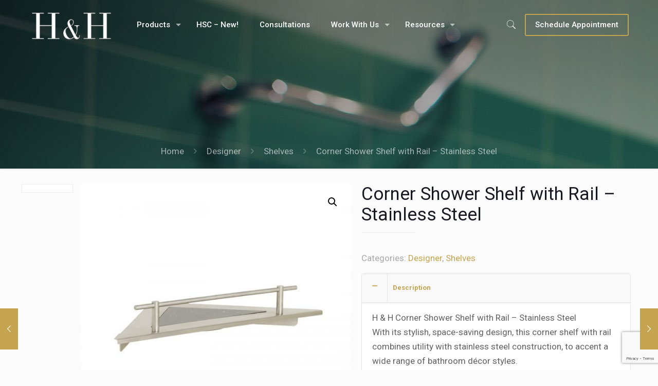

--- FILE ---
content_type: text/html; charset=UTF-8
request_url: https://www.hhbathandsafety.com/product/corner-shower-shelf-with-rail-stainless-steel/
body_size: 35995
content:
<!DOCTYPE html>
<html lang="en-US" class="no-js">

<head>

<meta charset="UTF-8" />
<meta name="description" content="H &amp; H Bath and Safety"/>
<meta name="keywords" content="grab bars, bath safety, home safety"/>
<link rel="alternate" hreflang="en-US" href="https://hhbathandsafety.com/product/corner-shower-shelf-with-rail-stainless-steel/"/>
<!-- Global site tag (gtag.js) - Google Ads: 969615598 -->
<script async src="https://www.googletagmanager.com/gtag/js?id=UA-121899543-1"></script>
<script>
  window.dataLayer = window.dataLayer || [];
  function gtag(){dataLayer.push(arguments);}
  
  gtag('set', 'linker', {
  'domains': ['hhbathandsafety.com', 'bookhhbas.timetap.com'],
  'accept_incoming': true,
  'decorate_forms': true
  }); 
  
  gtag('js', new Date());
  
  gtag('config', 'UA-121899543-1');
</script><meta name='robots' content='index, follow, max-image-preview:large, max-snippet:-1, max-video-preview:-1' />
<meta name="format-detection" content="telephone=no">
<meta name="viewport" content="width=device-width, initial-scale=1, maximum-scale=1" />
<link rel="shortcut icon" href="https://hhbathandsafety.com/wp-content/uploads/2018/06/favicon.ico" type="image/x-icon" />
<link rel="apple-touch-icon" href="https://hhbathandsafety.com/wp-content/uploads/2018/06/HH-logo-180x180.png" />
<script>window._wca = window._wca || [];</script>
<!-- Jetpack Site Verification Tags -->
<meta name="google-site-verification" content="37PVLqmxuVNljNR9SmZtq1V9Vz1wugaBl_PvDXPmveU" />

	<!-- This site is optimized with the Yoast SEO plugin v25.8 - https://yoast.com/wordpress/plugins/seo/ -->
	<title>Corner Shower Shelf with Rail - Stainless Steel - H &amp; H Bath and Safety</title>
	<meta name="description" content="With its stylish, space-saving design, this corner shower shelf with rail combines utility with stainless steel construction. Range of available finishes." />
	<link rel="canonical" href="https://www.hhbathandsafety.com/product/corner-shower-shelf-with-rail-stainless-steel/" />
	<meta property="og:locale" content="en_US" />
	<meta property="og:type" content="article" />
	<meta property="og:title" content="Corner Shower Shelf with Rail - Stainless Steel - H &amp; H Bath and Safety" />
	<meta property="og:description" content="With its stylish, space-saving design, this corner shower shelf with rail combines utility with stainless steel construction. Range of available finishes." />
	<meta property="og:url" content="https://www.hhbathandsafety.com/product/corner-shower-shelf-with-rail-stainless-steel/" />
	<meta property="og:site_name" content="H &amp; H Bath and Safety" />
	<meta property="article:publisher" content="https://facebook.com/HHBathandSafety" />
	<meta property="article:modified_time" content="2019-11-19T18:39:22+00:00" />
	<meta property="og:image" content="https://www.hhbathandsafety.com/wp-content/uploads/2018/06/W-SC300-0808-PS-square.jpg" />
	<meta property="og:image:width" content="1080" />
	<meta property="og:image:height" content="1080" />
	<meta property="og:image:type" content="image/jpeg" />
	<meta name="twitter:card" content="summary_large_image" />
	<meta name="twitter:site" content="@hhbathandsafety" />
	<meta name="twitter:label1" content="Est. reading time" />
	<meta name="twitter:data1" content="1 minute" />
	<script type="application/ld+json" class="yoast-schema-graph">{"@context":"https://schema.org","@graph":[{"@type":"WebPage","@id":"https://www.hhbathandsafety.com/product/corner-shower-shelf-with-rail-stainless-steel/","url":"https://www.hhbathandsafety.com/product/corner-shower-shelf-with-rail-stainless-steel/","name":"Corner Shower Shelf with Rail - Stainless Steel - H &amp; H Bath and Safety","isPartOf":{"@id":"https://www.hhbathandsafety.com/#website"},"primaryImageOfPage":{"@id":"https://www.hhbathandsafety.com/product/corner-shower-shelf-with-rail-stainless-steel/#primaryimage"},"image":{"@id":"https://www.hhbathandsafety.com/product/corner-shower-shelf-with-rail-stainless-steel/#primaryimage"},"thumbnailUrl":"https://www.hhbathandsafety.com/wp-content/uploads/2018/06/W-SC300-0808-PS-square.jpg","datePublished":"2018-06-04T23:59:54+00:00","dateModified":"2019-11-19T18:39:22+00:00","description":"With its stylish, space-saving design, this corner shower shelf with rail combines utility with stainless steel construction. Range of available finishes.","breadcrumb":{"@id":"https://www.hhbathandsafety.com/product/corner-shower-shelf-with-rail-stainless-steel/#breadcrumb"},"inLanguage":"en-US","potentialAction":[{"@type":"ReadAction","target":["https://www.hhbathandsafety.com/product/corner-shower-shelf-with-rail-stainless-steel/"]}]},{"@type":"ImageObject","inLanguage":"en-US","@id":"https://www.hhbathandsafety.com/product/corner-shower-shelf-with-rail-stainless-steel/#primaryimage","url":"https://www.hhbathandsafety.com/wp-content/uploads/2018/06/W-SC300-0808-PS-square.jpg","contentUrl":"https://www.hhbathandsafety.com/wp-content/uploads/2018/06/W-SC300-0808-PS-square.jpg","width":1080,"height":1080,"caption":"H & H Corner Shower Shelf with Rail - Stainless Steel"},{"@type":"BreadcrumbList","@id":"https://www.hhbathandsafety.com/product/corner-shower-shelf-with-rail-stainless-steel/#breadcrumb","itemListElement":[{"@type":"ListItem","position":1,"name":"Home","item":"https://www.hhbathandsafety.com/"},{"@type":"ListItem","position":2,"name":"Products","item":"https://www.hhbathandsafety.com/shop/"},{"@type":"ListItem","position":3,"name":"Corner Shower Shelf with Rail &#8211; Stainless Steel"}]},{"@type":"WebSite","@id":"https://www.hhbathandsafety.com/#website","url":"https://www.hhbathandsafety.com/","name":"H & H Bath and Safety","description":"The industry leader in home bath and safety solutions","publisher":{"@id":"https://www.hhbathandsafety.com/#organization"},"potentialAction":[{"@type":"SearchAction","target":{"@type":"EntryPoint","urlTemplate":"https://www.hhbathandsafety.com/?s={search_term_string}"},"query-input":{"@type":"PropertyValueSpecification","valueRequired":true,"valueName":"search_term_string"}}],"inLanguage":"en-US"},{"@type":"Organization","@id":"https://www.hhbathandsafety.com/#organization","name":"H & H Bath and Safety","url":"https://www.hhbathandsafety.com/","logo":{"@type":"ImageObject","inLanguage":"en-US","@id":"https://www.hhbathandsafety.com/#/schema/logo/image/","url":"https://www.hhbathandsafety.com/wp-content/uploads/2018/07/HHBathandSafety_logo_512x512.png","contentUrl":"https://www.hhbathandsafety.com/wp-content/uploads/2018/07/HHBathandSafety_logo_512x512.png","width":512,"height":512,"caption":"H & H Bath and Safety"},"image":{"@id":"https://www.hhbathandsafety.com/#/schema/logo/image/"},"sameAs":["https://facebook.com/HHBathandSafety","https://x.com/hhbathandsafety","https://www.instagram.com/hhbathandsafety/","https://www.linkedin.com/company/h-h-bath-and-safety/"]}]}</script>
	<!-- / Yoast SEO plugin. -->


<link rel='dns-prefetch' href='//static.addtoany.com' />
<link rel='dns-prefetch' href='//www.hhbathandsafety.com' />
<link rel='dns-prefetch' href='//maps.googleapis.com' />
<link rel='dns-prefetch' href='//stats.wp.com' />
<link rel='dns-prefetch' href='//fonts.googleapis.com' />
<link rel="alternate" type="application/rss+xml" title="H &amp; H Bath and Safety &raquo; Feed" href="https://www.hhbathandsafety.com/feed/" />
<link rel="alternate" type="application/rss+xml" title="H &amp; H Bath and Safety &raquo; Comments Feed" href="https://www.hhbathandsafety.com/comments/feed/" />
<link rel="alternate" title="oEmbed (JSON)" type="application/json+oembed" href="https://www.hhbathandsafety.com/wp-json/oembed/1.0/embed?url=https%3A%2F%2Fwww.hhbathandsafety.com%2Fproduct%2Fcorner-shower-shelf-with-rail-stainless-steel%2F" />
<link rel="alternate" title="oEmbed (XML)" type="text/xml+oembed" href="https://www.hhbathandsafety.com/wp-json/oembed/1.0/embed?url=https%3A%2F%2Fwww.hhbathandsafety.com%2Fproduct%2Fcorner-shower-shelf-with-rail-stainless-steel%2F&#038;format=xml" />
<style id='wp-img-auto-sizes-contain-inline-css' type='text/css'>
img:is([sizes=auto i],[sizes^="auto," i]){contain-intrinsic-size:3000px 1500px}
/*# sourceURL=wp-img-auto-sizes-contain-inline-css */
</style>
<style id='wp-emoji-styles-inline-css' type='text/css'>

	img.wp-smiley, img.emoji {
		display: inline !important;
		border: none !important;
		box-shadow: none !important;
		height: 1em !important;
		width: 1em !important;
		margin: 0 0.07em !important;
		vertical-align: -0.1em !important;
		background: none !important;
		padding: 0 !important;
	}
/*# sourceURL=wp-emoji-styles-inline-css */
</style>
<link rel='stylesheet' id='wp-block-library-css' href='https://www.hhbathandsafety.com/wp-includes/css/dist/block-library/style.min.css?ver=6.9' type='text/css' media='all' />
<style id='global-styles-inline-css' type='text/css'>
:root{--wp--preset--aspect-ratio--square: 1;--wp--preset--aspect-ratio--4-3: 4/3;--wp--preset--aspect-ratio--3-4: 3/4;--wp--preset--aspect-ratio--3-2: 3/2;--wp--preset--aspect-ratio--2-3: 2/3;--wp--preset--aspect-ratio--16-9: 16/9;--wp--preset--aspect-ratio--9-16: 9/16;--wp--preset--color--black: #000000;--wp--preset--color--cyan-bluish-gray: #abb8c3;--wp--preset--color--white: #ffffff;--wp--preset--color--pale-pink: #f78da7;--wp--preset--color--vivid-red: #cf2e2e;--wp--preset--color--luminous-vivid-orange: #ff6900;--wp--preset--color--luminous-vivid-amber: #fcb900;--wp--preset--color--light-green-cyan: #7bdcb5;--wp--preset--color--vivid-green-cyan: #00d084;--wp--preset--color--pale-cyan-blue: #8ed1fc;--wp--preset--color--vivid-cyan-blue: #0693e3;--wp--preset--color--vivid-purple: #9b51e0;--wp--preset--gradient--vivid-cyan-blue-to-vivid-purple: linear-gradient(135deg,rgb(6,147,227) 0%,rgb(155,81,224) 100%);--wp--preset--gradient--light-green-cyan-to-vivid-green-cyan: linear-gradient(135deg,rgb(122,220,180) 0%,rgb(0,208,130) 100%);--wp--preset--gradient--luminous-vivid-amber-to-luminous-vivid-orange: linear-gradient(135deg,rgb(252,185,0) 0%,rgb(255,105,0) 100%);--wp--preset--gradient--luminous-vivid-orange-to-vivid-red: linear-gradient(135deg,rgb(255,105,0) 0%,rgb(207,46,46) 100%);--wp--preset--gradient--very-light-gray-to-cyan-bluish-gray: linear-gradient(135deg,rgb(238,238,238) 0%,rgb(169,184,195) 100%);--wp--preset--gradient--cool-to-warm-spectrum: linear-gradient(135deg,rgb(74,234,220) 0%,rgb(151,120,209) 20%,rgb(207,42,186) 40%,rgb(238,44,130) 60%,rgb(251,105,98) 80%,rgb(254,248,76) 100%);--wp--preset--gradient--blush-light-purple: linear-gradient(135deg,rgb(255,206,236) 0%,rgb(152,150,240) 100%);--wp--preset--gradient--blush-bordeaux: linear-gradient(135deg,rgb(254,205,165) 0%,rgb(254,45,45) 50%,rgb(107,0,62) 100%);--wp--preset--gradient--luminous-dusk: linear-gradient(135deg,rgb(255,203,112) 0%,rgb(199,81,192) 50%,rgb(65,88,208) 100%);--wp--preset--gradient--pale-ocean: linear-gradient(135deg,rgb(255,245,203) 0%,rgb(182,227,212) 50%,rgb(51,167,181) 100%);--wp--preset--gradient--electric-grass: linear-gradient(135deg,rgb(202,248,128) 0%,rgb(113,206,126) 100%);--wp--preset--gradient--midnight: linear-gradient(135deg,rgb(2,3,129) 0%,rgb(40,116,252) 100%);--wp--preset--font-size--small: 13px;--wp--preset--font-size--medium: 20px;--wp--preset--font-size--large: 36px;--wp--preset--font-size--x-large: 42px;--wp--preset--spacing--20: 0.44rem;--wp--preset--spacing--30: 0.67rem;--wp--preset--spacing--40: 1rem;--wp--preset--spacing--50: 1.5rem;--wp--preset--spacing--60: 2.25rem;--wp--preset--spacing--70: 3.38rem;--wp--preset--spacing--80: 5.06rem;--wp--preset--shadow--natural: 6px 6px 9px rgba(0, 0, 0, 0.2);--wp--preset--shadow--deep: 12px 12px 50px rgba(0, 0, 0, 0.4);--wp--preset--shadow--sharp: 6px 6px 0px rgba(0, 0, 0, 0.2);--wp--preset--shadow--outlined: 6px 6px 0px -3px rgb(255, 255, 255), 6px 6px rgb(0, 0, 0);--wp--preset--shadow--crisp: 6px 6px 0px rgb(0, 0, 0);}:where(.is-layout-flex){gap: 0.5em;}:where(.is-layout-grid){gap: 0.5em;}body .is-layout-flex{display: flex;}.is-layout-flex{flex-wrap: wrap;align-items: center;}.is-layout-flex > :is(*, div){margin: 0;}body .is-layout-grid{display: grid;}.is-layout-grid > :is(*, div){margin: 0;}:where(.wp-block-columns.is-layout-flex){gap: 2em;}:where(.wp-block-columns.is-layout-grid){gap: 2em;}:where(.wp-block-post-template.is-layout-flex){gap: 1.25em;}:where(.wp-block-post-template.is-layout-grid){gap: 1.25em;}.has-black-color{color: var(--wp--preset--color--black) !important;}.has-cyan-bluish-gray-color{color: var(--wp--preset--color--cyan-bluish-gray) !important;}.has-white-color{color: var(--wp--preset--color--white) !important;}.has-pale-pink-color{color: var(--wp--preset--color--pale-pink) !important;}.has-vivid-red-color{color: var(--wp--preset--color--vivid-red) !important;}.has-luminous-vivid-orange-color{color: var(--wp--preset--color--luminous-vivid-orange) !important;}.has-luminous-vivid-amber-color{color: var(--wp--preset--color--luminous-vivid-amber) !important;}.has-light-green-cyan-color{color: var(--wp--preset--color--light-green-cyan) !important;}.has-vivid-green-cyan-color{color: var(--wp--preset--color--vivid-green-cyan) !important;}.has-pale-cyan-blue-color{color: var(--wp--preset--color--pale-cyan-blue) !important;}.has-vivid-cyan-blue-color{color: var(--wp--preset--color--vivid-cyan-blue) !important;}.has-vivid-purple-color{color: var(--wp--preset--color--vivid-purple) !important;}.has-black-background-color{background-color: var(--wp--preset--color--black) !important;}.has-cyan-bluish-gray-background-color{background-color: var(--wp--preset--color--cyan-bluish-gray) !important;}.has-white-background-color{background-color: var(--wp--preset--color--white) !important;}.has-pale-pink-background-color{background-color: var(--wp--preset--color--pale-pink) !important;}.has-vivid-red-background-color{background-color: var(--wp--preset--color--vivid-red) !important;}.has-luminous-vivid-orange-background-color{background-color: var(--wp--preset--color--luminous-vivid-orange) !important;}.has-luminous-vivid-amber-background-color{background-color: var(--wp--preset--color--luminous-vivid-amber) !important;}.has-light-green-cyan-background-color{background-color: var(--wp--preset--color--light-green-cyan) !important;}.has-vivid-green-cyan-background-color{background-color: var(--wp--preset--color--vivid-green-cyan) !important;}.has-pale-cyan-blue-background-color{background-color: var(--wp--preset--color--pale-cyan-blue) !important;}.has-vivid-cyan-blue-background-color{background-color: var(--wp--preset--color--vivid-cyan-blue) !important;}.has-vivid-purple-background-color{background-color: var(--wp--preset--color--vivid-purple) !important;}.has-black-border-color{border-color: var(--wp--preset--color--black) !important;}.has-cyan-bluish-gray-border-color{border-color: var(--wp--preset--color--cyan-bluish-gray) !important;}.has-white-border-color{border-color: var(--wp--preset--color--white) !important;}.has-pale-pink-border-color{border-color: var(--wp--preset--color--pale-pink) !important;}.has-vivid-red-border-color{border-color: var(--wp--preset--color--vivid-red) !important;}.has-luminous-vivid-orange-border-color{border-color: var(--wp--preset--color--luminous-vivid-orange) !important;}.has-luminous-vivid-amber-border-color{border-color: var(--wp--preset--color--luminous-vivid-amber) !important;}.has-light-green-cyan-border-color{border-color: var(--wp--preset--color--light-green-cyan) !important;}.has-vivid-green-cyan-border-color{border-color: var(--wp--preset--color--vivid-green-cyan) !important;}.has-pale-cyan-blue-border-color{border-color: var(--wp--preset--color--pale-cyan-blue) !important;}.has-vivid-cyan-blue-border-color{border-color: var(--wp--preset--color--vivid-cyan-blue) !important;}.has-vivid-purple-border-color{border-color: var(--wp--preset--color--vivid-purple) !important;}.has-vivid-cyan-blue-to-vivid-purple-gradient-background{background: var(--wp--preset--gradient--vivid-cyan-blue-to-vivid-purple) !important;}.has-light-green-cyan-to-vivid-green-cyan-gradient-background{background: var(--wp--preset--gradient--light-green-cyan-to-vivid-green-cyan) !important;}.has-luminous-vivid-amber-to-luminous-vivid-orange-gradient-background{background: var(--wp--preset--gradient--luminous-vivid-amber-to-luminous-vivid-orange) !important;}.has-luminous-vivid-orange-to-vivid-red-gradient-background{background: var(--wp--preset--gradient--luminous-vivid-orange-to-vivid-red) !important;}.has-very-light-gray-to-cyan-bluish-gray-gradient-background{background: var(--wp--preset--gradient--very-light-gray-to-cyan-bluish-gray) !important;}.has-cool-to-warm-spectrum-gradient-background{background: var(--wp--preset--gradient--cool-to-warm-spectrum) !important;}.has-blush-light-purple-gradient-background{background: var(--wp--preset--gradient--blush-light-purple) !important;}.has-blush-bordeaux-gradient-background{background: var(--wp--preset--gradient--blush-bordeaux) !important;}.has-luminous-dusk-gradient-background{background: var(--wp--preset--gradient--luminous-dusk) !important;}.has-pale-ocean-gradient-background{background: var(--wp--preset--gradient--pale-ocean) !important;}.has-electric-grass-gradient-background{background: var(--wp--preset--gradient--electric-grass) !important;}.has-midnight-gradient-background{background: var(--wp--preset--gradient--midnight) !important;}.has-small-font-size{font-size: var(--wp--preset--font-size--small) !important;}.has-medium-font-size{font-size: var(--wp--preset--font-size--medium) !important;}.has-large-font-size{font-size: var(--wp--preset--font-size--large) !important;}.has-x-large-font-size{font-size: var(--wp--preset--font-size--x-large) !important;}
/*# sourceURL=global-styles-inline-css */
</style>

<style id='classic-theme-styles-inline-css' type='text/css'>
/*! This file is auto-generated */
.wp-block-button__link{color:#fff;background-color:#32373c;border-radius:9999px;box-shadow:none;text-decoration:none;padding:calc(.667em + 2px) calc(1.333em + 2px);font-size:1.125em}.wp-block-file__button{background:#32373c;color:#fff;text-decoration:none}
/*# sourceURL=/wp-includes/css/classic-themes.min.css */
</style>
<link rel='stylesheet' id='contact-form-7-css' href='https://www.hhbathandsafety.com/wp-content/plugins/contact-form-7/includes/css/styles.css?ver=6.1.1' type='text/css' media='all' />
<link rel='stylesheet' id='rs-plugin-settings-css' href='https://www.hhbathandsafety.com/wp-content/plugins/revslider/public/assets/css/rs6.css?ver=6.2.22' type='text/css' media='all' />
<style id='rs-plugin-settings-inline-css' type='text/css'>
#rs-demo-id {}
/*# sourceURL=rs-plugin-settings-inline-css */
</style>
<link rel='stylesheet' id='bg-shce-genericons-css' href='https://www.hhbathandsafety.com/wp-content/plugins/show-hidecollapse-expand/assets/css/genericons/genericons.css?ver=6.9' type='text/css' media='all' />
<link rel='stylesheet' id='bg-show-hide-css' href='https://www.hhbathandsafety.com/wp-content/plugins/show-hidecollapse-expand/assets/css/bg-show-hide.css?ver=6.9' type='text/css' media='all' />
<link rel='stylesheet' id='wdap-frontend.css-css' href='https://www.hhbathandsafety.com/wp-content/plugins/woocommerce-delivery-area-pro/assets/css/wdap-frontend.css?ver=6.9' type='text/css' media='all' />
<link rel='stylesheet' id='select2.css-css' href='https://www.hhbathandsafety.com/wp-content/plugins/woocommerce-delivery-area-pro/assets/css/select2.css?ver=6.9' type='text/css' media='all' />
<link rel='stylesheet' id='select2-bootstrap.css-css' href='https://www.hhbathandsafety.com/wp-content/plugins/woocommerce-delivery-area-pro/assets/css/select2-bootstrap.css?ver=6.9' type='text/css' media='all' />
<link rel='stylesheet' id='photoswipe-css' href='https://www.hhbathandsafety.com/wp-content/plugins/woocommerce/assets/css/photoswipe/photoswipe.min.css?ver=5.0.0' type='text/css' media='all' />
<link rel='stylesheet' id='photoswipe-default-skin-css' href='https://www.hhbathandsafety.com/wp-content/plugins/woocommerce/assets/css/photoswipe/default-skin/default-skin.min.css?ver=5.0.0' type='text/css' media='all' />
<link rel='stylesheet' id='woocommerce-layout-css' href='https://www.hhbathandsafety.com/wp-content/plugins/woocommerce/assets/css/woocommerce-layout.css?ver=5.0.0' type='text/css' media='all' />
<style id='woocommerce-layout-inline-css' type='text/css'>

	.infinite-scroll .woocommerce-pagination {
		display: none;
	}
/*# sourceURL=woocommerce-layout-inline-css */
</style>
<link rel='stylesheet' id='woocommerce-smallscreen-css' href='https://www.hhbathandsafety.com/wp-content/plugins/woocommerce/assets/css/woocommerce-smallscreen.css?ver=5.0.0' type='text/css' media='only screen and (max-width: 768px)' />
<link rel='stylesheet' id='woocommerce-general-css' href='https://www.hhbathandsafety.com/wp-content/plugins/woocommerce/assets/css/woocommerce.css?ver=5.0.0' type='text/css' media='all' />
<style id='woocommerce-inline-inline-css' type='text/css'>
.woocommerce form .form-row .required { visibility: visible; }
/*# sourceURL=woocommerce-inline-inline-css */
</style>
<link rel='stylesheet' id='mfn-be-css' href='https://www.hhbathandsafety.com/wp-content/themes/betheme/css/be.css?ver=24.0.2' type='text/css' media='all' />
<link rel='stylesheet' id='mfn-animations-css' href='https://www.hhbathandsafety.com/wp-content/themes/betheme/assets/animations/animations.min.css?ver=24.0.2' type='text/css' media='all' />
<link rel='stylesheet' id='mfn-font-awesome-css' href='https://www.hhbathandsafety.com/wp-content/themes/betheme/fonts/fontawesome/fontawesome.css?ver=24.0.2' type='text/css' media='all' />
<link rel='stylesheet' id='mfn-jplayer-css' href='https://www.hhbathandsafety.com/wp-content/themes/betheme/assets/jplayer/css/jplayer.blue.monday.css?ver=24.0.2' type='text/css' media='all' />
<link rel='stylesheet' id='mfn-responsive-css' href='https://www.hhbathandsafety.com/wp-content/themes/betheme/css/responsive.css?ver=24.0.2' type='text/css' media='all' />
<link rel='stylesheet' id='mfn-fonts-css' href='https://fonts.googleapis.com/css?family=Roboto%3A1%2C300%2C400%2C400italic%2C500%2C700%2C700italic%7CLora%3A1%2C300%2C400%2C400italic%2C500%2C700%2C700italic&#038;display=swap&#038;ver=6.9' type='text/css' media='all' />
<link rel='stylesheet' id='mfn-woo-css' href='https://www.hhbathandsafety.com/wp-content/themes/betheme/css/woocommerce.css?ver=24.0.2' type='text/css' media='all' />
<link rel='stylesheet' id='addtoany-css' href='https://www.hhbathandsafety.com/wp-content/plugins/add-to-any/addtoany.min.css?ver=1.16' type='text/css' media='all' />
<style id='addtoany-inline-css' type='text/css'>
@media screen and (max-width:980px){
.a2a_floating_style.a2a_vertical_style{display:none;}
}
/*# sourceURL=addtoany-inline-css */
</style>
<style id='mfn-dynamic-inline-css' type='text/css'>
html{background-image:url(https://www.hhbathandsafety.com/wp-content/uploads/2018/06/white-towel-hanging-over-bathtub-with-grab-bar-2200x1500.jpg);background-repeat:no-repeat;background-position:left top}
html{background-color: #FCFCFC;}#Wrapper,#Content{background-color: #FCFCFC;}body:not(.template-slider) #Header{min-height: 250px;}body.header-below:not(.template-slider) #Header{padding-top: 250px;}#Subheader {padding: 20px 0;}#Footer .widgets_wrapper {padding: 70px 0;}body, button, span.date_label, .timeline_items li h3 span, input[type="submit"], input[type="reset"], input[type="button"],input[type="text"], input[type="password"], input[type="tel"], input[type="email"], textarea, select, .offer_li .title h3 {font-family: "Roboto", Helvetica, Arial, sans-serif;}#menu > ul > li > a, a.action_button, #overlay-menu ul li a {font-family: "Roboto", Helvetica, Arial, sans-serif;}#Subheader .title {font-family: "Lora", Helvetica, Arial, sans-serif;}h1, h2, h3, h4, .text-logo #logo {font-family: "Roboto", Helvetica, Arial, sans-serif;}h5, h6 {font-family: "Roboto", Helvetica, Arial, sans-serif;}blockquote {font-family: "Roboto", Helvetica, Arial, sans-serif;}.chart_box .chart .num, .counter .desc_wrapper .number-wrapper, .how_it_works .image .number,.pricing-box .plan-header .price, .quick_fact .number-wrapper, .woocommerce .product div.entry-summary .price {font-family: "Roboto", Helvetica, Arial, sans-serif;}body {font-size: 17px;line-height: 28px;font-weight: 400;letter-spacing: 0px;}.big {font-size: 18px;line-height: 32px;font-weight: 400;letter-spacing: 0px;}#menu > ul > li > a, a.action_button, #overlay-menu ul li a{font-size: 15px;font-weight: 500;letter-spacing: 0px;}#overlay-menu ul li a{line-height: 22.5px;}#Subheader .title {font-size: 50px;line-height: 35px;font-weight: 400;letter-spacing: 1px;font-style: italic;}h1, .text-logo #logo {font-size: 56px;line-height: 60px;font-weight: 400;letter-spacing: 0px;}h2 {font-size: 36px;line-height: 44px;font-weight: 300;letter-spacing: 0px;}h3 {font-size: 26px;line-height: 32px;font-weight: 300;letter-spacing: 0px;}h4 {font-size: 21px;line-height: 27px;font-weight: 500;letter-spacing: 0px;}h5 {font-size: 15px;line-height: 25px;font-weight: 700;letter-spacing: 0px;}h6 {font-size: 14px;line-height: 25px;font-weight: 400;letter-spacing: 0px;}#Intro .intro-title {font-size: 70px;line-height: 70px;font-weight: 400;letter-spacing: 0px;}@media only screen and (min-width: 768px) and (max-width: 959px){body {font-size: 14px;line-height: 24px;letter-spacing: 0px;}.big {font-size: 15px;line-height: 27px;letter-spacing: 0px;}#menu > ul > li > a, a.action_button, #overlay-menu ul li a {font-size: 13px;letter-spacing: 0px;}#overlay-menu ul li a{line-height: 19.5px;letter-spacing: 0px;}#Subheader .title {font-size: 43px;line-height: 30px;letter-spacing: 1px;}h1, .text-logo #logo {font-size: 48px;line-height: 51px;letter-spacing: 0px;}h2 {font-size: 31px;line-height: 37px;letter-spacing: 0px;}h3 {font-size: 22px;line-height: 27px;letter-spacing: 0px;}h4 {font-size: 18px;line-height: 23px;letter-spacing: 0px;}h5 {font-size: 13px;line-height: 21px;letter-spacing: 0px;}h6 {font-size: 13px;line-height: 21px;letter-spacing: 0px;}#Intro .intro-title {font-size: 60px;line-height: 60px;letter-spacing: 0px;}blockquote { font-size: 15px;}.chart_box .chart .num { font-size: 45px; line-height: 45px; }.counter .desc_wrapper .number-wrapper { font-size: 45px; line-height: 45px;}.counter .desc_wrapper .title { font-size: 14px; line-height: 18px;}.faq .question .title { font-size: 14px; }.fancy_heading .title { font-size: 38px; line-height: 38px; }.offer .offer_li .desc_wrapper .title h3 { font-size: 32px; line-height: 32px; }.offer_thumb_ul li.offer_thumb_li .desc_wrapper .title h3 {font-size: 32px; line-height: 32px; }.pricing-box .plan-header h2 { font-size: 27px; line-height: 27px; }.pricing-box .plan-header .price > span { font-size: 40px; line-height: 40px; }.pricing-box .plan-header .price sup.currency { font-size: 18px; line-height: 18px; }.pricing-box .plan-header .price sup.period { font-size: 14px; line-height: 14px;}.quick_fact .number { font-size: 80px; line-height: 80px;}.trailer_box .desc h2 { font-size: 27px; line-height: 27px; }.widget > h3 { font-size: 17px; line-height: 20px; }}@media only screen and (min-width: 480px) and (max-width: 767px){body {font-size: 13px;line-height: 21px;letter-spacing: 0px;}.big {font-size: 14px;line-height: 24px;letter-spacing: 0px;}#menu > ul > li > a, a.action_button, #overlay-menu ul li a {font-size: 13px;letter-spacing: 0px;}#overlay-menu ul li a{line-height: 19.5px;letter-spacing: 0px;}#Subheader .title {font-size: 38px;line-height: 26px;letter-spacing: 1px;}h1, .text-logo #logo {font-size: 42px;line-height: 45px;letter-spacing: 0px;}h2 {font-size: 27px;line-height: 33px;letter-spacing: 0px;}h3 {font-size: 20px;line-height: 24px;letter-spacing: 0px;}h4 {font-size: 16px;line-height: 20px;letter-spacing: 0px;}h5 {font-size: 13px;line-height: 19px;letter-spacing: 0px;}h6 {font-size: 13px;line-height: 19px;letter-spacing: 0px;}#Intro .intro-title {font-size: 53px;line-height: 53px;letter-spacing: 0px;}blockquote { font-size: 14px;}.chart_box .chart .num { font-size: 40px; line-height: 40px; }.counter .desc_wrapper .number-wrapper { font-size: 40px; line-height: 40px;}.counter .desc_wrapper .title { font-size: 13px; line-height: 16px;}.faq .question .title { font-size: 13px; }.fancy_heading .title { font-size: 34px; line-height: 34px; }.offer .offer_li .desc_wrapper .title h3 { font-size: 28px; line-height: 28px; }.offer_thumb_ul li.offer_thumb_li .desc_wrapper .title h3 {font-size: 28px; line-height: 28px; }.pricing-box .plan-header h2 { font-size: 24px; line-height: 24px; }.pricing-box .plan-header .price > span { font-size: 34px; line-height: 34px; }.pricing-box .plan-header .price sup.currency { font-size: 16px; line-height: 16px; }.pricing-box .plan-header .price sup.period { font-size: 13px; line-height: 13px;}.quick_fact .number { font-size: 70px; line-height: 70px;}.trailer_box .desc h2 { font-size: 24px; line-height: 24px; }.widget > h3 { font-size: 16px; line-height: 19px; }}@media only screen and (max-width: 479px){body {font-size: 13px;line-height: 19px;letter-spacing: 0px;}.big {font-size: 13px;line-height: 19px;letter-spacing: 0px;}#menu > ul > li > a, a.action_button, #overlay-menu ul li a {font-size: 13px;letter-spacing: 0px;}#overlay-menu ul li a{line-height: 19.5px;letter-spacing: 0px;}#Subheader .title {font-size: 30px;line-height: 21px;letter-spacing: 1px;}h1, .text-logo #logo {font-size: 34px;line-height: 36px;letter-spacing: 0px;}h2 {font-size: 22px;line-height: 26px;letter-spacing: 0px;}h3 {font-size: 16px;line-height: 19px;letter-spacing: 0px;}h4 {font-size: 13px;line-height: 19px;letter-spacing: 0px;}h5 {font-size: 13px;line-height: 19px;letter-spacing: 0px;}h6 {font-size: 13px;line-height: 19px;letter-spacing: 0px;}#Intro .intro-title {font-size: 42px;line-height: 42px;letter-spacing: 0px;}blockquote { font-size: 13px;}.chart_box .chart .num { font-size: 35px; line-height: 35px; }.counter .desc_wrapper .number-wrapper { font-size: 35px; line-height: 35px;}.counter .desc_wrapper .title { font-size: 13px; line-height: 26px;}.faq .question .title { font-size: 13px; }.fancy_heading .title { font-size: 30px; line-height: 30px; }.offer .offer_li .desc_wrapper .title h3 { font-size: 26px; line-height: 26px; }.offer_thumb_ul li.offer_thumb_li .desc_wrapper .title h3 {font-size: 26px; line-height: 26px; }.pricing-box .plan-header h2 { font-size: 21px; line-height: 21px; }.pricing-box .plan-header .price > span { font-size: 32px; line-height: 32px; }.pricing-box .plan-header .price sup.currency { font-size: 14px; line-height: 14px; }.pricing-box .plan-header .price sup.period { font-size: 13px; line-height: 13px;}.quick_fact .number { font-size: 60px; line-height: 60px;}.trailer_box .desc h2 { font-size: 21px; line-height: 21px; }.widget > h3 { font-size: 15px; line-height: 18px; }}.with_aside .sidebar.columns {width: 23%;}.with_aside .sections_group {width: 77%;}.aside_both .sidebar.columns {width: 18%;}.aside_both .sidebar.sidebar-1{margin-left: -82%;}.aside_both .sections_group {width: 64%;margin-left: 18%;}@media only screen and (min-width:1240px){#Wrapper, .with_aside .content_wrapper {max-width: 1240px;}.section_wrapper, .container {max-width: 1220px;}.layout-boxed.header-boxed #Top_bar.is-sticky{max-width: 1240px;}}@media only screen and (min-width:768px){.layout-boxed #Subheader .container,.layout-boxed:not(.with_aside) .section:not(.full-width),.layout-boxed.with_aside .content_wrapper,.layout-boxed #Footer .container { padding-left: 2%; padding-right: 2%;}.layout-boxed.header-modern #Action_bar .container,.layout-boxed.header-modern #Top_bar:not(.is-sticky) .container { padding-left: 2%; padding-right: 2%;}}@media only screen and (max-width: 767px){.section_wrapper,.container,.four.columns .widget-area { max-width: 480px !important; }}.button-default .button, .button-flat .button, .button-round .button {background-color: #f7f7f7;color: #747474;}.button-stroke .button {border-color: #f7f7f7;color: #747474;}.button-stroke .button:hover{background-color: #f7f7f7;color: #fff;}.button-default .button_theme, .button-default button,.button-default input[type="button"], .button-default input[type="reset"], .button-default input[type="submit"],.button-flat .button_theme, .button-flat button,.button-flat input[type="button"], .button-flat input[type="reset"], .button-flat input[type="submit"],.button-round .button_theme, .button-round button,.button-round input[type="button"], .button-round input[type="reset"], .button-round input[type="submit"],.woocommerce #respond input#submit,.woocommerce a.button:not(.default),.woocommerce button.button,.woocommerce input.button,.woocommerce #respond input#submit:hover, .woocommerce a.button:hover, .woocommerce button.button:hover, .woocommerce input.button:hover{color: #ffffff;}.button-stroke .button_theme:hover,.button-stroke button:hover, .button-stroke input[type="submit"]:hover, .button-stroke input[type="reset"]:hover, .button-stroke input[type="button"]:hover,.button-stroke .woocommerce #respond input#submit:hover,.button-stroke .woocommerce a.button:not(.default):hover,.button-stroke .woocommerce button.button:hover,.button-stroke.woocommerce input.button:hover {color: #ffffff !important;}.button-stroke .button_theme:hover .button_icon i{color: #ffffff !important;}.button-default .single_add_to_cart_button, .button-flat .single_add_to_cart_button, .button-round .single_add_to_cart_button,.button-default .woocommerce .button:disabled, .button-flat .woocommerce .button:disabled, .button-round .woocommerce .button:disabled,.button-default .woocommerce .button.alt .button-flat .woocommerce .button.alt, .button-round .woocommerce .button.alt,.button-default a.remove, .button-flat a.remove, .button-round a.remove{color: #ffffff!important;}.action_button, .action_button:hover{background-color: #c6a34e;color: #ffffff;}.button-stroke a.action_button{border-color: #c6a34e;}.button-stroke a.action_button:hover{background-color: #c6a34e!important;}.footer_button{color: #65666C!important;background-color:transparent;box-shadow:none!important;}.footer_button:after{display:none!important;}.button-custom .button,.button-custom .action_button,.button-custom .footer_button,.button-custom button,.button-custom input[type="button"],.button-custom input[type="reset"],.button-custom input[type="submit"],.button-custom .woocommerce #respond input#submit,.button-custom .woocommerce a.button,.button-custom .woocommerce button.button,.button-custom .woocommerce input.button{font-family: ;font-size: 14px;line-height: 14px;font-weight: 400;letter-spacing: 0px;padding: 12px 20px;border-width: 0px;border-radius: 0px;}.button-custom .button{color: #626262;background-color: #dbdddf;border-color: transparent;}.button-custom .button:hover{color: #626262;background-color: #d3d3d3;border-color: transparent;}.button-custom .button_theme,.button-custom button,.button-custom input[type="button"],.button-custom input[type="reset"],.button-custom input[type="submit"],.button-custom .woocommerce #respond input#submit,.button-custom .woocommerce a.button:not(.default),.button-custom .woocommerce button.button,.button-custom .woocommerce input.button{color: #ffffff;background-color: #0095eb;border-color: transparent;}.button-custom .button_theme:hover,.button-custom button:hover,.button-custom input[type="button"]:hover,.button-custom input[type="reset"]:hover,.button-custom input[type="submit"]:hover,.button-custom .woocommerce #respond input#submit:hover,.button-custom .woocommerce a.button:not(.default):hover,.button-custom .woocommerce button.button:hover,.button-custom .woocommerce input.button:hover{color: #ffffff;background-color: #007cc3;border-color: transparent;}.button-custom .action_button{color: #626262;background-color: #dbdddf;border-color: transparent;}.button-custom .action_button:hover{color: #626262;background-color: #d3d3d3;border-color: transparent;}.button-custom .single_add_to_cart_button,.button-custom .woocommerce .button:disabled,.button-custom .woocommerce .button.alt,.button-custom a.remove{line-height: 14px!important;padding: 12px 20px!important;color: #ffffff!important;background-color: #0095eb!important;}.button-custom .single_add_to_cart_button:hover,.button-custom .woocommerce .button:disabled:hover,.button-custom .woocommerce .button.alt:hover,.button-custom a.remove:hover{color: #ffffff!important;background-color: #007cc3!important;}#Top_bar #logo,.header-fixed #Top_bar #logo,.header-plain #Top_bar #logo,.header-transparent #Top_bar #logo {height: 66px;line-height: 66px;padding: 15px 0;}.logo-overflow #Top_bar:not(.is-sticky) .logo {height: 96px;}#Top_bar .menu > li > a {padding: 18px 0;}.menu-highlight:not(.header-creative) #Top_bar .menu > li > a {margin: 23px 0;}.header-plain:not(.menu-highlight) #Top_bar .menu > li > a span:not(.description) {line-height: 96px;}.header-fixed #Top_bar .menu > li > a {padding: 33px 0;}#Top_bar .top_bar_right,.header-plain #Top_bar .top_bar_right {height: 96px;}#Top_bar .top_bar_right_wrapper {top: 28px;}.header-plain #Top_bar a#header_cart,.header-plain #Top_bar a#search_button,.header-plain #Top_bar .wpml-languages {line-height: 96px;}.header-plain #Top_bar a.action_button {line-height: 96px!important;}@media only screen and (max-width: 767px){#Top_bar a.responsive-menu-toggle {top: 43px;}.mobile-header-mini #Top_bar #logo{height:50px!important;line-height:50px!important;margin:5px 0;}}.twentytwenty-before-label::before{content:"Before"}.twentytwenty-after-label::before{content:"After"}#Side_slide{right:-250px;width:250px;}#Side_slide.left{left:-250px;}.blog-teaser li .desc-wrapper .desc{background-position-y:-1px;}@media only screen and ( max-width: 767px ){}@media only screen and (min-width: 1240px){body:not(.header-simple) #Top_bar #menu{display:block!important}.tr-menu #Top_bar #menu{background:none!important}#Top_bar .menu > li > ul.mfn-megamenu{width:984px}#Top_bar .menu > li > ul.mfn-megamenu > li{float:left}#Top_bar .menu > li > ul.mfn-megamenu > li.mfn-megamenu-cols-1{width:100%}#Top_bar .menu > li > ul.mfn-megamenu > li.mfn-megamenu-cols-2{width:50%}#Top_bar .menu > li > ul.mfn-megamenu > li.mfn-megamenu-cols-3{width:33.33%}#Top_bar .menu > li > ul.mfn-megamenu > li.mfn-megamenu-cols-4{width:25%}#Top_bar .menu > li > ul.mfn-megamenu > li.mfn-megamenu-cols-5{width:20%}#Top_bar .menu > li > ul.mfn-megamenu > li.mfn-megamenu-cols-6{width:16.66%}#Top_bar .menu > li > ul.mfn-megamenu > li > ul{display:block!important;position:inherit;left:auto;top:auto;border-width:0 1px 0 0}#Top_bar .menu > li > ul.mfn-megamenu > li:last-child > ul{border:0}#Top_bar .menu > li > ul.mfn-megamenu > li > ul li{width:auto}#Top_bar .menu > li > ul.mfn-megamenu a.mfn-megamenu-title{text-transform:uppercase;font-weight:400;background:none}#Top_bar .menu > li > ul.mfn-megamenu a .menu-arrow{display:none}.menuo-right #Top_bar .menu > li > ul.mfn-megamenu{left:auto;right:0}.menuo-right #Top_bar .menu > li > ul.mfn-megamenu-bg{box-sizing:border-box}#Top_bar .menu > li > ul.mfn-megamenu-bg{padding:20px 166px 20px 20px;background-repeat:no-repeat;background-position:right bottom}.rtl #Top_bar .menu > li > ul.mfn-megamenu-bg{padding-left:166px;padding-right:20px;background-position:left bottom}#Top_bar .menu > li > ul.mfn-megamenu-bg > li{background:none}#Top_bar .menu > li > ul.mfn-megamenu-bg > li a{border:none}#Top_bar .menu > li > ul.mfn-megamenu-bg > li > ul{background:none!important;-webkit-box-shadow:0 0 0 0;-moz-box-shadow:0 0 0 0;box-shadow:0 0 0 0}.mm-vertical #Top_bar .container{position:relative;}.mm-vertical #Top_bar .top_bar_left{position:static;}.mm-vertical #Top_bar .menu > li ul{box-shadow:0 0 0 0 transparent!important;background-image:none;}.mm-vertical #Top_bar .menu > li > ul.mfn-megamenu{width:98%!important;margin:0 1%;padding:20px 0;}.mm-vertical.header-plain #Top_bar .menu > li > ul.mfn-megamenu{width:100%!important;margin:0;}.mm-vertical #Top_bar .menu > li > ul.mfn-megamenu > li{display:table-cell;float:none!important;width:10%;padding:0 15px;border-right:1px solid rgba(0, 0, 0, 0.05);}.mm-vertical #Top_bar .menu > li > ul.mfn-megamenu > li:last-child{border-right-width:0}.mm-vertical #Top_bar .menu > li > ul.mfn-megamenu > li.hide-border{border-right-width:0}.mm-vertical #Top_bar .menu > li > ul.mfn-megamenu > li a{border-bottom-width:0;padding:9px 15px;line-height:120%;}.mm-vertical #Top_bar .menu > li > ul.mfn-megamenu a.mfn-megamenu-title{font-weight:700;}.rtl .mm-vertical #Top_bar .menu > li > ul.mfn-megamenu > li:first-child{border-right-width:0}.rtl .mm-vertical #Top_bar .menu > li > ul.mfn-megamenu > li:last-child{border-right-width:1px}.header-plain:not(.menuo-right) #Header .top_bar_left{width:auto!important}.header-stack.header-center #Top_bar #menu{display:inline-block!important}.header-simple #Top_bar #menu{display:none;height:auto;width:300px;bottom:auto;top:100%;right:1px;position:absolute;margin:0}.header-simple #Header a.responsive-menu-toggle{display:block;right:10px}.header-simple #Top_bar #menu > ul{width:100%;float:left}.header-simple #Top_bar #menu ul li{width:100%;padding-bottom:0;border-right:0;position:relative}.header-simple #Top_bar #menu ul li a{padding:0 20px;margin:0;display:block;height:auto;line-height:normal;border:none}.header-simple #Top_bar #menu ul li a:after{display:none}.header-simple #Top_bar #menu ul li a span{border:none;line-height:44px;display:inline;padding:0}.header-simple #Top_bar #menu ul li.submenu .menu-toggle{display:block;position:absolute;right:0;top:0;width:44px;height:44px;line-height:44px;font-size:30px;font-weight:300;text-align:center;cursor:pointer;color:#444;opacity:0.33;}.header-simple #Top_bar #menu ul li.submenu .menu-toggle:after{content:"+"}.header-simple #Top_bar #menu ul li.hover > .menu-toggle:after{content:"-"}.header-simple #Top_bar #menu ul li.hover a{border-bottom:0}.header-simple #Top_bar #menu ul.mfn-megamenu li .menu-toggle{display:none}.header-simple #Top_bar #menu ul li ul{position:relative!important;left:0!important;top:0;padding:0;margin:0!important;width:auto!important;background-image:none}.header-simple #Top_bar #menu ul li ul li{width:100%!important;display:block;padding:0;}.header-simple #Top_bar #menu ul li ul li a{padding:0 20px 0 30px}.header-simple #Top_bar #menu ul li ul li a .menu-arrow{display:none}.header-simple #Top_bar #menu ul li ul li a span{padding:0}.header-simple #Top_bar #menu ul li ul li a span:after{display:none!important}.header-simple #Top_bar .menu > li > ul.mfn-megamenu a.mfn-megamenu-title{text-transform:uppercase;font-weight:400}.header-simple #Top_bar .menu > li > ul.mfn-megamenu > li > ul{display:block!important;position:inherit;left:auto;top:auto}.header-simple #Top_bar #menu ul li ul li ul{border-left:0!important;padding:0;top:0}.header-simple #Top_bar #menu ul li ul li ul li a{padding:0 20px 0 40px}.rtl.header-simple #Top_bar #menu{left:1px;right:auto}.rtl.header-simple #Top_bar a.responsive-menu-toggle{left:10px;right:auto}.rtl.header-simple #Top_bar #menu ul li.submenu .menu-toggle{left:0;right:auto}.rtl.header-simple #Top_bar #menu ul li ul{left:auto!important;right:0!important}.rtl.header-simple #Top_bar #menu ul li ul li a{padding:0 30px 0 20px}.rtl.header-simple #Top_bar #menu ul li ul li ul li a{padding:0 40px 0 20px}.menu-highlight #Top_bar .menu > li{margin:0 2px}.menu-highlight:not(.header-creative) #Top_bar .menu > li > a{margin:20px 0;padding:0;-webkit-border-radius:5px;border-radius:5px}.menu-highlight #Top_bar .menu > li > a:after{display:none}.menu-highlight #Top_bar .menu > li > a span:not(.description){line-height:50px}.menu-highlight #Top_bar .menu > li > a span.description{display:none}.menu-highlight.header-stack #Top_bar .menu > li > a{margin:10px 0!important}.menu-highlight.header-stack #Top_bar .menu > li > a span:not(.description){line-height:40px}.menu-highlight.header-transparent #Top_bar .menu > li > a{margin:5px 0}.menu-highlight.header-simple #Top_bar #menu ul li,.menu-highlight.header-creative #Top_bar #menu ul li{margin:0}.menu-highlight.header-simple #Top_bar #menu ul li > a,.menu-highlight.header-creative #Top_bar #menu ul li > a{-webkit-border-radius:0;border-radius:0}.menu-highlight:not(.header-fixed):not(.header-simple) #Top_bar.is-sticky .menu > li > a{margin:10px 0!important;padding:5px 0!important}.menu-highlight:not(.header-fixed):not(.header-simple) #Top_bar.is-sticky .menu > li > a span{line-height:30px!important}.header-modern.menu-highlight.menuo-right .menu_wrapper{margin-right:20px}.menu-line-below #Top_bar .menu > li > a:after{top:auto;bottom:-4px}.menu-line-below #Top_bar.is-sticky .menu > li > a:after{top:auto;bottom:-4px}.menu-line-below-80 #Top_bar:not(.is-sticky) .menu > li > a:after{height:4px;left:10%;top:50%;margin-top:20px;width:80%}.menu-line-below-80-1 #Top_bar:not(.is-sticky) .menu > li > a:after{height:1px;left:10%;top:50%;margin-top:20px;width:80%}.menu-link-color #Top_bar .menu > li > a:after{display:none!important}.menu-arrow-top #Top_bar .menu > li > a:after{background:none repeat scroll 0 0 rgba(0,0,0,0)!important;border-color:#ccc transparent transparent;border-style:solid;border-width:7px 7px 0;display:block;height:0;left:50%;margin-left:-7px;top:0!important;width:0}.menu-arrow-top #Top_bar.is-sticky .menu > li > a:after{top:0!important}.menu-arrow-bottom #Top_bar .menu > li > a:after{background:none!important;border-color:transparent transparent #ccc;border-style:solid;border-width:0 7px 7px;display:block;height:0;left:50%;margin-left:-7px;top:auto;bottom:0;width:0}.menu-arrow-bottom #Top_bar.is-sticky .menu > li > a:after{top:auto;bottom:0}.menuo-no-borders #Top_bar .menu > li > a span{border-width:0!important}.menuo-no-borders #Header_creative #Top_bar .menu > li > a span{border-bottom-width:0}.menuo-no-borders.header-plain #Top_bar a#header_cart,.menuo-no-borders.header-plain #Top_bar a#search_button,.menuo-no-borders.header-plain #Top_bar .wpml-languages,.menuo-no-borders.header-plain #Top_bar a.action_button{border-width:0}.menuo-right #Top_bar .menu_wrapper{float:right}.menuo-right.header-stack:not(.header-center) #Top_bar .menu_wrapper{margin-right:150px}body.header-creative{padding-left:50px}body.header-creative.header-open{padding-left:250px}body.error404,body.under-construction,body.template-blank,body.under-construction.header-rtl.header-creative.header-open{padding-left:0!important;padding-right:0!important}.header-creative.footer-fixed #Footer,.header-creative.footer-sliding #Footer,.header-creative.footer-stick #Footer.is-sticky{box-sizing:border-box;padding-left:50px;}.header-open.footer-fixed #Footer,.header-open.footer-sliding #Footer,.header-creative.footer-stick #Footer.is-sticky{padding-left:250px;}.header-rtl.header-creative.footer-fixed #Footer,.header-rtl.header-creative.footer-sliding #Footer,.header-rtl.header-creative.footer-stick #Footer.is-sticky{padding-left:0;padding-right:50px;}.header-rtl.header-open.footer-fixed #Footer,.header-rtl.header-open.footer-sliding #Footer,.header-rtl.header-creative.footer-stick #Footer.is-sticky{padding-right:250px;}#Header_creative{background-color:#fff;position:fixed;width:250px;height:100%;left:-200px;top:0;z-index:9002;-webkit-box-shadow:2px 0 4px 2px rgba(0,0,0,.15);box-shadow:2px 0 4px 2px rgba(0,0,0,.15)}#Header_creative .container{width:100%}#Header_creative .creative-wrapper{opacity:0;margin-right:50px}#Header_creative a.creative-menu-toggle{display:block;width:34px;height:34px;line-height:34px;font-size:22px;text-align:center;position:absolute;top:10px;right:8px;border-radius:3px}.admin-bar #Header_creative a.creative-menu-toggle{top:42px}#Header_creative #Top_bar{position:static;width:100%}#Header_creative #Top_bar .top_bar_left{width:100%!important;float:none}#Header_creative #Top_bar .top_bar_right{width:100%!important;float:none;height:auto;margin-bottom:35px;text-align:center;padding:0 20px;top:0;-webkit-box-sizing:border-box;-moz-box-sizing:border-box;box-sizing:border-box}#Header_creative #Top_bar .top_bar_right:before{display:none}#Header_creative #Top_bar .top_bar_right_wrapper{top:0}#Header_creative #Top_bar .logo{float:none;text-align:center;margin:15px 0}#Header_creative #Top_bar #menu{background-color:transparent}#Header_creative #Top_bar .menu_wrapper{float:none;margin:0 0 30px}#Header_creative #Top_bar .menu > li{width:100%;float:none;position:relative}#Header_creative #Top_bar .menu > li > a{padding:0;text-align:center}#Header_creative #Top_bar .menu > li > a:after{display:none}#Header_creative #Top_bar .menu > li > a span{border-right:0;border-bottom-width:1px;line-height:38px}#Header_creative #Top_bar .menu li ul{left:100%;right:auto;top:0;box-shadow:2px 2px 2px 0 rgba(0,0,0,0.03);-webkit-box-shadow:2px 2px 2px 0 rgba(0,0,0,0.03)}#Header_creative #Top_bar .menu > li > ul.mfn-megamenu{margin:0;width:700px!important;}#Header_creative #Top_bar .menu > li > ul.mfn-megamenu > li > ul{left:0}#Header_creative #Top_bar .menu li ul li a{padding-top:9px;padding-bottom:8px}#Header_creative #Top_bar .menu li ul li ul{top:0}#Header_creative #Top_bar .menu > li > a span.description{display:block;font-size:13px;line-height:28px!important;clear:both}#Header_creative #Top_bar .search_wrapper{left:100%;top:auto;bottom:0}#Header_creative #Top_bar a#header_cart{display:inline-block;float:none;top:3px}#Header_creative #Top_bar a#search_button{display:inline-block;float:none;top:3px}#Header_creative #Top_bar .wpml-languages{display:inline-block;float:none;top:0}#Header_creative #Top_bar .wpml-languages.enabled:hover a.active{padding-bottom:11px}#Header_creative #Top_bar .action_button{display:inline-block;float:none;top:16px;margin:0}#Header_creative #Top_bar .banner_wrapper{display:block;text-align:center}#Header_creative #Top_bar .banner_wrapper img{max-width:100%;height:auto;display:inline-block}#Header_creative #Action_bar{display:none;position:absolute;bottom:0;top:auto;clear:both;padding:0 20px;box-sizing:border-box}#Header_creative #Action_bar .contact_details{text-align:center;margin-bottom:20px}#Header_creative #Action_bar .contact_details li{padding:0}#Header_creative #Action_bar .social{float:none;text-align:center;padding:5px 0 15px}#Header_creative #Action_bar .social li{margin-bottom:2px}#Header_creative #Action_bar .social-menu{float:none;text-align:center}#Header_creative #Action_bar .social-menu li{border-color:rgba(0,0,0,.1)}#Header_creative .social li a{color:rgba(0,0,0,.5)}#Header_creative .social li a:hover{color:#000}#Header_creative .creative-social{position:absolute;bottom:10px;right:0;width:50px}#Header_creative .creative-social li{display:block;float:none;width:100%;text-align:center;margin-bottom:5px}.header-creative .fixed-nav.fixed-nav-prev{margin-left:50px}.header-creative.header-open .fixed-nav.fixed-nav-prev{margin-left:250px}.menuo-last #Header_creative #Top_bar .menu li.last ul{top:auto;bottom:0}.header-open #Header_creative{left:0}.header-open #Header_creative .creative-wrapper{opacity:1;margin:0!important;}.header-open #Header_creative .creative-menu-toggle,.header-open #Header_creative .creative-social{display:none}.header-open #Header_creative #Action_bar{display:block}body.header-rtl.header-creative{padding-left:0;padding-right:50px}.header-rtl #Header_creative{left:auto;right:-200px}.header-rtl #Header_creative .creative-wrapper{margin-left:50px;margin-right:0}.header-rtl #Header_creative a.creative-menu-toggle{left:8px;right:auto}.header-rtl #Header_creative .creative-social{left:0;right:auto}.header-rtl #Footer #back_to_top.sticky{right:125px}.header-rtl #popup_contact{right:70px}.header-rtl #Header_creative #Top_bar .menu li ul{left:auto;right:100%}.header-rtl #Header_creative #Top_bar .search_wrapper{left:auto;right:100%;}.header-rtl .fixed-nav.fixed-nav-prev{margin-left:0!important}.header-rtl .fixed-nav.fixed-nav-next{margin-right:50px}body.header-rtl.header-creative.header-open{padding-left:0;padding-right:250px!important}.header-rtl.header-open #Header_creative{left:auto;right:0}.header-rtl.header-open #Footer #back_to_top.sticky{right:325px}.header-rtl.header-open #popup_contact{right:270px}.header-rtl.header-open .fixed-nav.fixed-nav-next{margin-right:250px}#Header_creative.active{left:-1px;}.header-rtl #Header_creative.active{left:auto;right:-1px;}#Header_creative.active .creative-wrapper{opacity:1;margin:0}.header-creative .vc_row[data-vc-full-width]{padding-left:50px}.header-creative.header-open .vc_row[data-vc-full-width]{padding-left:250px}.header-open .vc_parallax .vc_parallax-inner { left:auto; width: calc(100% - 250px); }.header-open.header-rtl .vc_parallax .vc_parallax-inner { left:0; right:auto; }#Header_creative.scroll{height:100%;overflow-y:auto}#Header_creative.scroll:not(.dropdown) .menu li ul{display:none!important}#Header_creative.scroll #Action_bar{position:static}#Header_creative.dropdown{outline:none}#Header_creative.dropdown #Top_bar .menu_wrapper{float:left}#Header_creative.dropdown #Top_bar #menu ul li{position:relative;float:left}#Header_creative.dropdown #Top_bar #menu ul li a:after{display:none}#Header_creative.dropdown #Top_bar #menu ul li a span{line-height:38px;padding:0}#Header_creative.dropdown #Top_bar #menu ul li.submenu .menu-toggle{display:block;position:absolute;right:0;top:0;width:38px;height:38px;line-height:38px;font-size:26px;font-weight:300;text-align:center;cursor:pointer;color:#444;opacity:0.33;}#Header_creative.dropdown #Top_bar #menu ul li.submenu .menu-toggle:after{content:"+"}#Header_creative.dropdown #Top_bar #menu ul li.hover > .menu-toggle:after{content:"-"}#Header_creative.dropdown #Top_bar #menu ul li.hover a{border-bottom:0}#Header_creative.dropdown #Top_bar #menu ul.mfn-megamenu li .menu-toggle{display:none}#Header_creative.dropdown #Top_bar #menu ul li ul{position:relative!important;left:0!important;top:0;padding:0;margin-left:0!important;width:auto!important;background-image:none}#Header_creative.dropdown #Top_bar #menu ul li ul li{width:100%!important}#Header_creative.dropdown #Top_bar #menu ul li ul li a{padding:0 10px;text-align:center}#Header_creative.dropdown #Top_bar #menu ul li ul li a .menu-arrow{display:none}#Header_creative.dropdown #Top_bar #menu ul li ul li a span{padding:0}#Header_creative.dropdown #Top_bar #menu ul li ul li a span:after{display:none!important}#Header_creative.dropdown #Top_bar .menu > li > ul.mfn-megamenu a.mfn-megamenu-title{text-transform:uppercase;font-weight:400}#Header_creative.dropdown #Top_bar .menu > li > ul.mfn-megamenu > li > ul{display:block!important;position:inherit;left:auto;top:auto}#Header_creative.dropdown #Top_bar #menu ul li ul li ul{border-left:0!important;padding:0;top:0}#Header_creative{transition: left .5s ease-in-out, right .5s ease-in-out;}#Header_creative .creative-wrapper{transition: opacity .5s ease-in-out, margin 0s ease-in-out .5s;}#Header_creative.active .creative-wrapper{transition: opacity .5s ease-in-out, margin 0s ease-in-out;}}@media only screen and (min-width: 768px){#Top_bar.is-sticky{position:fixed!important;width:100%;left:0;top:-60px;height:60px;z-index:701;background:#fff;opacity:.97;-webkit-box-shadow:0 2px 5px 0 rgba(0,0,0,0.1);-moz-box-shadow:0 2px 5px 0 rgba(0,0,0,0.1);box-shadow:0 2px 5px 0 rgba(0,0,0,0.1)}.layout-boxed.header-boxed #Top_bar.is-sticky{max-width:1240px;left:50%;-webkit-transform:translateX(-50%);transform:translateX(-50%)}#Top_bar.is-sticky .top_bar_left,#Top_bar.is-sticky .top_bar_right,#Top_bar.is-sticky .top_bar_right:before{background:none;box-shadow:unset}#Top_bar.is-sticky .top_bar_right{top:-4px;height:auto;}#Top_bar.is-sticky .top_bar_right_wrapper{top:15px}.header-plain #Top_bar.is-sticky .top_bar_right_wrapper{top:0}#Top_bar.is-sticky .logo{width:auto;margin:0 30px 0 20px;padding:0}#Top_bar.is-sticky #logo,#Top_bar.is-sticky .custom-logo-link{padding:5px 0!important;height:50px!important;line-height:50px!important}.logo-no-sticky-padding #Top_bar.is-sticky #logo{height:60px!important;line-height:60px!important}#Top_bar.is-sticky #logo img.logo-main{display:none}#Top_bar.is-sticky #logo img.logo-sticky{display:inline;max-height:35px}.logo-sticky-width-auto #Top_bar.is-sticky #logo img.logo-sticky{width:auto}#Top_bar.is-sticky .menu_wrapper{clear:none}#Top_bar.is-sticky .menu_wrapper .menu > li > a{padding:15px 0}#Top_bar.is-sticky .menu > li > a,#Top_bar.is-sticky .menu > li > a span{line-height:30px}#Top_bar.is-sticky .menu > li > a:after{top:auto;bottom:-4px}#Top_bar.is-sticky .menu > li > a span.description{display:none}#Top_bar.is-sticky .secondary_menu_wrapper,#Top_bar.is-sticky .banner_wrapper{display:none}.header-overlay #Top_bar.is-sticky{display:none}.sticky-dark #Top_bar.is-sticky,.sticky-dark #Top_bar.is-sticky #menu{background:rgba(0,0,0,.8)}.sticky-dark #Top_bar.is-sticky .menu > li:not(.current-menu-item) > a{color:#fff}.sticky-dark #Top_bar.is-sticky .top_bar_right a:not(.action_button){color:rgba(255,255,255,.8)}.sticky-dark #Top_bar.is-sticky .wpml-languages a.active,.sticky-dark #Top_bar.is-sticky .wpml-languages ul.wpml-lang-dropdown{background:rgba(0,0,0,0.1);border-color:rgba(0,0,0,0.1)}.sticky-white #Top_bar.is-sticky,.sticky-white #Top_bar.is-sticky #menu{background:rgba(255,255,255,.8)}.sticky-white #Top_bar.is-sticky .menu > li:not(.current-menu-item) > a{color:#222}.sticky-white #Top_bar.is-sticky .top_bar_right a:not(.action_button){color:rgba(0,0,0,.8)}.sticky-white #Top_bar.is-sticky .wpml-languages a.active,.sticky-white #Top_bar.is-sticky .wpml-languages ul.wpml-lang-dropdown{background:rgba(255,255,255,0.1);border-color:rgba(0,0,0,0.1)}}@media only screen and (max-width: 1239px){#Top_bar #menu{display:none;height:auto;width:300px;bottom:auto;top:100%;right:1px;position:absolute;margin:0}#Top_bar a.responsive-menu-toggle{display:block}#Top_bar #menu > ul{width:100%;float:left}#Top_bar #menu ul li{width:100%;padding-bottom:0;border-right:0;position:relative}#Top_bar #menu ul li a{padding:0 25px;margin:0;display:block;height:auto;line-height:normal;border:none}#Top_bar #menu ul li a:after{display:none}#Top_bar #menu ul li a span{border:none;line-height:44px;display:inline;padding:0}#Top_bar #menu ul li a span.description{margin:0 0 0 5px}#Top_bar #menu ul li.submenu .menu-toggle{display:block;position:absolute;right:15px;top:0;width:44px;height:44px;line-height:44px;font-size:30px;font-weight:300;text-align:center;cursor:pointer;color:#444;opacity:0.33;}#Top_bar #menu ul li.submenu .menu-toggle:after{content:"+"}#Top_bar #menu ul li.hover > .menu-toggle:after{content:"-"}#Top_bar #menu ul li.hover a{border-bottom:0}#Top_bar #menu ul li a span:after{display:none!important}#Top_bar #menu ul.mfn-megamenu li .menu-toggle{display:none}#Top_bar #menu ul li ul{position:relative!important;left:0!important;top:0;padding:0;margin-left:0!important;width:auto!important;background-image:none!important;box-shadow:0 0 0 0 transparent!important;-webkit-box-shadow:0 0 0 0 transparent!important}#Top_bar #menu ul li ul li{width:100%!important}#Top_bar #menu ul li ul li a{padding:0 20px 0 35px}#Top_bar #menu ul li ul li a .menu-arrow{display:none}#Top_bar #menu ul li ul li a span{padding:0}#Top_bar #menu ul li ul li a span:after{display:none!important}#Top_bar .menu > li > ul.mfn-megamenu a.mfn-megamenu-title{text-transform:uppercase;font-weight:400}#Top_bar .menu > li > ul.mfn-megamenu > li > ul{display:block!important;position:inherit;left:auto;top:auto}#Top_bar #menu ul li ul li ul{border-left:0!important;padding:0;top:0}#Top_bar #menu ul li ul li ul li a{padding:0 20px 0 45px}.rtl #Top_bar #menu{left:1px;right:auto}.rtl #Top_bar a.responsive-menu-toggle{left:20px;right:auto}.rtl #Top_bar #menu ul li.submenu .menu-toggle{left:15px;right:auto;border-left:none;border-right:1px solid #eee}.rtl #Top_bar #menu ul li ul{left:auto!important;right:0!important}.rtl #Top_bar #menu ul li ul li a{padding:0 30px 0 20px}.rtl #Top_bar #menu ul li ul li ul li a{padding:0 40px 0 20px}.header-stack .menu_wrapper a.responsive-menu-toggle{position:static!important;margin:11px 0!important}.header-stack .menu_wrapper #menu{left:0;right:auto}.rtl.header-stack #Top_bar #menu{left:auto;right:0}.admin-bar #Header_creative{top:32px}.header-creative.layout-boxed{padding-top:85px}.header-creative.layout-full-width #Wrapper{padding-top:60px}#Header_creative{position:fixed;width:100%;left:0!important;top:0;z-index:1001}#Header_creative .creative-wrapper{display:block!important;opacity:1!important}#Header_creative .creative-menu-toggle,#Header_creative .creative-social{display:none!important;opacity:1!important}#Header_creative #Top_bar{position:static;width:100%}#Header_creative #Top_bar #logo,#Header_creative #Top_bar .custom-logo-link{height:50px;line-height:50px;padding:5px 0}#Header_creative #Top_bar #logo img.logo-sticky{max-height:40px!important}#Header_creative #logo img.logo-main{display:none}#Header_creative #logo img.logo-sticky{display:inline-block}.logo-no-sticky-padding #Header_creative #Top_bar #logo{height:60px;line-height:60px;padding:0}.logo-no-sticky-padding #Header_creative #Top_bar #logo img.logo-sticky{max-height:60px!important}#Header_creative #Action_bar{display:none}#Header_creative #Top_bar .top_bar_right{height:60px;top:0}#Header_creative #Top_bar .top_bar_right:before{display:none}#Header_creative #Top_bar .top_bar_right_wrapper{top:0;padding-top:9px}#Header_creative.scroll{overflow:visible!important}}#Header_wrapper, #Intro {background-color: #ffffff;}#Subheader {background-color: rgba(247,247,247,0);}.header-classic #Action_bar, .header-fixed #Action_bar, .header-plain #Action_bar, .header-split #Action_bar, .header-stack #Action_bar {background-color: #292b33;}#Sliding-top {background-color: #545454;}#Sliding-top a.sliding-top-control {border-right-color: #545454;}#Sliding-top.st-center a.sliding-top-control,#Sliding-top.st-left a.sliding-top-control {border-top-color: #545454;}#Footer {background-color: #292b33;}body, ul.timeline_items, .icon_box a .desc, .icon_box a:hover .desc, .feature_list ul li a, .list_item a, .list_item a:hover,.widget_recent_entries ul li a, .flat_box a, .flat_box a:hover, .story_box .desc, .content_slider.carouselul li a .title,.content_slider.flat.description ul li .desc, .content_slider.flat.description ul li a .desc, .post-nav.minimal a i {color: #626262;}.post-nav.minimal a svg {fill: #626262;}.themecolor, .opening_hours .opening_hours_wrapper li span, .fancy_heading_icon .icon_top,.fancy_heading_arrows .icon-right-dir, .fancy_heading_arrows .icon-left-dir, .fancy_heading_line .title,.button-love a.mfn-love, .format-link .post-title .icon-link, .pager-single > span, .pager-single a:hover,.widget_meta ul, .widget_pages ul, .widget_rss ul, .widget_mfn_recent_comments ul li:after, .widget_archive ul,.widget_recent_comments ul li:after, .widget_nav_menu ul, .woocommerce ul.products li.product .price, .shop_slider .shop_slider_ul li .item_wrapper .price,.woocommerce-page ul.products li.product .price, .widget_price_filter .price_label .from, .widget_price_filter .price_label .to,.woocommerce ul.product_list_widget li .quantity .amount, .woocommerce .product div.entry-summary .price, .woocommerce .star-rating span,#Error_404 .error_pic i, .style-simple #Filters .filters_wrapper ul li a:hover, .style-simple #Filters .filters_wrapper ul li.current-cat a,.style-simple .quick_fact .title {color: #c6a34e;}.themebg,#comments .commentlist > li .reply a.comment-reply-link,#Filters .filters_wrapper ul li a:hover,#Filters .filters_wrapper ul li.current-cat a,.fixed-nav .arrow,.offer_thumb .slider_pagination a:before,.offer_thumb .slider_pagination a.selected:after,.pager .pages a:hover,.pager .pages a.active,.pager .pages span.page-numbers.current,.pager-single span:after,.portfolio_group.exposure .portfolio-item .desc-inner .line,.Recent_posts ul li .desc:after,.Recent_posts ul li .photo .c,.slider_pagination a.selected,.slider_pagination .slick-active a,.slider_pagination a.selected:after,.slider_pagination .slick-active a:after,.testimonials_slider .slider_images,.testimonials_slider .slider_images a:after,.testimonials_slider .slider_images:before,#Top_bar a#header_cart span,.widget_categories ul,.widget_mfn_menu ul li a:hover,.widget_mfn_menu ul li.current-menu-item:not(.current-menu-ancestor) > a,.widget_mfn_menu ul li.current_page_item:not(.current_page_ancestor) > a,.widget_product_categories ul,.widget_recent_entries ul li:after,.woocommerce-account table.my_account_orders .order-number a,.woocommerce-MyAccount-navigation ul li.is-active a,.style-simple .accordion .question:after,.style-simple .faq .question:after,.style-simple .icon_box .desc_wrapper .title:before,.style-simple #Filters .filters_wrapper ul li a:after,.style-simple .article_box .desc_wrapper p:after,.style-simple .sliding_box .desc_wrapper:after,.style-simple .trailer_box:hover .desc,.tp-bullets.simplebullets.round .bullet.selected,.tp-bullets.simplebullets.round .bullet.selected:after,.tparrows.default,.tp-bullets.tp-thumbs .bullet.selected:after{background-color: #c6a34e;}.Latest_news ul li .photo, .Recent_posts.blog_news ul li .photo, .style-simple .opening_hours .opening_hours_wrapper li label,.style-simple .timeline_items li:hover h3, .style-simple .timeline_items li:nth-child(even):hover h3,.style-simple .timeline_items li:hover .desc, .style-simple .timeline_items li:nth-child(even):hover,.style-simple .offer_thumb .slider_pagination a.selected {border-color: #c6a34e;}a {color: #c6a34e;}a:hover {color: #b59548;}*::-moz-selection {background-color: #c6a34e;color: white;}*::selection {background-color: #c6a34e;color: white;}.blockquote p.author span, .counter .desc_wrapper .title, .article_box .desc_wrapper p, .team .desc_wrapper p.subtitle,.pricing-box .plan-header p.subtitle, .pricing-box .plan-header .price sup.period, .chart_box p, .fancy_heading .inside,.fancy_heading_line .slogan, .post-meta, .post-meta a, .post-footer, .post-footer a span.label, .pager .pages a, .button-love a .label,.pager-single a, #comments .commentlist > li .comment-author .says, .fixed-nav .desc .date, .filters_buttons li.label, .Recent_posts ul li a .desc .date,.widget_recent_entries ul li .post-date, .tp_recent_tweets .twitter_time, .widget_price_filter .price_label, .shop-filters .woocommerce-result-count,.woocommerce ul.product_list_widget li .quantity, .widget_shopping_cart ul.product_list_widget li dl, .product_meta .posted_in,.woocommerce .shop_table .product-name .variation > dd, .shipping-calculator-button:after,.shop_slider .shop_slider_ul li .item_wrapper .price del,.testimonials_slider .testimonials_slider_ul li .author span, .testimonials_slider .testimonials_slider_ul li .author span a, .Latest_news ul li .desc_footer,.share-simple-wrapper .icons a {color: #a8a8a8;}h1, h1 a, h1 a:hover, .text-logo #logo { color: #161922; }h2, h2 a, h2 a:hover { color: #161922; }h3, h3 a, h3 a:hover { color: #161922; }h4, h4 a, h4 a:hover, .style-simple .sliding_box .desc_wrapper h4 { color: #161922; }h5, h5 a, h5 a:hover { color: #161922; }h6, h6 a, h6 a:hover,a.content_link .title { color: #161922; }.dropcap, .highlight:not(.highlight_image) {background-color: #c6a34e;}.button-default .button_theme, .button-default button,.button-default input[type="button"], .button-default input[type="reset"], .button-default input[type="submit"],.button-flat .button_theme, .button-flat button,.button-flat input[type="button"], .button-flat input[type="reset"], .button-flat input[type="submit"],.button-round .button_theme, .button-round button,.button-round input[type="button"], .button-round input[type="reset"], .button-round input[type="submit"],.woocommerce #respond input#submit,.woocommerce a.button:not(.default),.woocommerce button.button,.woocommerce input.button,.woocommerce #respond input#submit:hover, .woocommerce a.button:not(.default):hover, .woocommerce button.button:hover, .woocommerce input.button:hover{background-color: #c6a34e;}.button-stroke .button_theme,.button-stroke .button_theme .button_icon i,.button-stroke button, .button-stroke input[type="submit"], .button-stroke input[type="reset"], .button-stroke input[type="button"],.button-stroke .woocommerce #respond input#submit,.button-stroke .woocommerce a.button:not(.default),.button-stroke .woocommerce button.button,.button-stroke.woocommerce input.button {border-color: #c6a34e;color: #c6a34e !important;}.button-stroke .button_theme:hover,.button-stroke button:hover, .button-stroke input[type="submit"]:hover, .button-stroke input[type="reset"]:hover, .button-stroke input[type="button"]:hover {background-color: #c6a34e;}.button-default .single_add_to_cart_button, .button-flat .single_add_to_cart_button, .button-round .single_add_to_cart_button,.button-default .woocommerce .button:disabled, .button-flat .woocommerce .button:disabled, .button-round .woocommerce .button:disabled,.button-default .woocommerce .button.alt, .button-flat .woocommerce .button.alt, .button-round .woocommerce .button.alt{background-color: #c6a34e!important;}.button-stroke .single_add_to_cart_button:hover,.button-stroke #place_order:hover {background-color: #c6a34e!important;}a.mfn-link {color: #656B6F;}a.mfn-link-2 span, a:hover.mfn-link-2 span:before, a.hover.mfn-link-2 span:before, a.mfn-link-5 span, a.mfn-link-8:after, a.mfn-link-8:before {background: #c6a34e;}a:hover.mfn-link {color: #c6a34e;}a.mfn-link-2 span:before, a:hover.mfn-link-4:before, a:hover.mfn-link-4:after, a.hover.mfn-link-4:before, a.hover.mfn-link-4:after, a.mfn-link-5:before, a.mfn-link-7:after, a.mfn-link-7:before {background: #b59548;}a.mfn-link-6:before {border-bottom-color: #b59548;}.column_column ul, .column_column ol, .the_content_wrapper:not(.is-elementor) ul, .the_content_wrapper:not(.is-elementor) ol {color: #737E86;}hr.hr_color, .hr_color hr, .hr_dots span {color: #c6a34e;background: #c6a34e;}.hr_zigzag i {color: #c6a34e;}.highlight-left:after,.highlight-right:after {background: #c6a34e;}@media only screen and (max-width: 767px) {.highlight-left .wrap:first-child,.highlight-right .wrap:last-child {background: #c6a34e;}}#Header .top_bar_left, .header-classic #Top_bar, .header-plain #Top_bar, .header-stack #Top_bar, .header-split #Top_bar,.header-fixed #Top_bar, .header-below #Top_bar, #Header_creative, #Top_bar #menu, .sticky-tb-color #Top_bar.is-sticky {background-color: #000119;}#Top_bar .wpml-languages a.active, #Top_bar .wpml-languages ul.wpml-lang-dropdown {background-color: #000119;}#Top_bar .top_bar_right:before {background-color: #e3e3e3;}#Header .top_bar_right {background-color: #f5f5f5;}#Top_bar .top_bar_right a:not(.action_button) {color: #ffffff;}#Top_bar .menu > li > a,#Top_bar #menu ul li.submenu .menu-toggle {color: #ffffff;}#Top_bar .menu > li.current-menu-item > a,#Top_bar .menu > li.current_page_item > a,#Top_bar .menu > li.current-menu-parent > a,#Top_bar .menu > li.current-page-parent > a,#Top_bar .menu > li.current-menu-ancestor > a,#Top_bar .menu > li.current-page-ancestor > a,#Top_bar .menu > li.current_page_ancestor > a,#Top_bar .menu > li.hover > a {color: #a68434;}#Top_bar .menu > li a:after {background: #a68434;}.menuo-arrows #Top_bar .menu > li.submenu > a > span:not(.description)::after {border-top-color: #ffffff;}#Top_bar .menu > li.current-menu-item.submenu > a > span:not(.description)::after,#Top_bar .menu > li.current_page_item.submenu > a > span:not(.description)::after,#Top_bar .menu > li.current-menu-parent.submenu > a > span:not(.description)::after,#Top_bar .menu > li.current-page-parent.submenu > a > span:not(.description)::after,#Top_bar .menu > li.current-menu-ancestor.submenu > a > span:not(.description)::after,#Top_bar .menu > li.current-page-ancestor.submenu > a > span:not(.description)::after,#Top_bar .menu > li.current_page_ancestor.submenu > a > span:not(.description)::after,#Top_bar .menu > li.hover.submenu > a > span:not(.description)::after {border-top-color: #a68434;}.menu-highlight #Top_bar #menu > ul > li.current-menu-item > a,.menu-highlight #Top_bar #menu > ul > li.current_page_item > a,.menu-highlight #Top_bar #menu > ul > li.current-menu-parent > a,.menu-highlight #Top_bar #menu > ul > li.current-page-parent > a,.menu-highlight #Top_bar #menu > ul > li.current-menu-ancestor > a,.menu-highlight #Top_bar #menu > ul > li.current-page-ancestor > a,.menu-highlight #Top_bar #menu > ul > li.current_page_ancestor > a,.menu-highlight #Top_bar #menu > ul > li.hover > a {background: #F2F2F2;}.menu-arrow-bottom #Top_bar .menu > li > a:after { border-bottom-color: #a68434;}.menu-arrow-top #Top_bar .menu > li > a:after {border-top-color: #a68434;}.header-plain #Top_bar .menu > li.current-menu-item > a,.header-plain #Top_bar .menu > li.current_page_item > a,.header-plain #Top_bar .menu > li.current-menu-parent > a,.header-plain #Top_bar .menu > li.current-page-parent > a,.header-plain #Top_bar .menu > li.current-menu-ancestor > a,.header-plain #Top_bar .menu > li.current-page-ancestor > a,.header-plain #Top_bar .menu > li.current_page_ancestor > a,.header-plain #Top_bar .menu > li.hover > a,.header-plain #Top_bar a:hover#header_cart,.header-plain #Top_bar a:hover#search_button,.header-plain #Top_bar .wpml-languages:hover,.header-plain #Top_bar .wpml-languages ul.wpml-lang-dropdown {background: #F2F2F2;color: #a68434;}.header-plain #Top_bar,.header-plain #Top_bar .menu > li > a span:not(.description),.header-plain #Top_bar a#header_cart,.header-plain #Top_bar a#search_button,.header-plain #Top_bar .wpml-languages,.header-plain #Top_bar .action_button {border-color: #F2F2F2;}#Top_bar .menu > li ul {background-color: #F2F2F2;}#Top_bar .menu > li ul li a {color: #5f5f5f;}#Top_bar .menu > li ul li a:hover,#Top_bar .menu > li ul li.hover > a {color: #2e2e2e;}#Top_bar .search_wrapper {background: #a0a0a0;}#Top_bar .search_wrapper input[type="text"]{color: white;}#Top_bar .search_wrapper input::placeholder{color: white;opacity: 1;}#Top_bar .search_wrapper input::-ms-input-placeholder {color: white;}.overlay-menu-toggle {color: #ffffff !important;background: transparent;}#Overlay {background: rgba(198,163,78,0.95);}#overlay-menu ul li a, .header-overlay .overlay-menu-toggle.focus {color: #FFFFFF;}#overlay-menu ul li.current-menu-item > a,#overlay-menu ul li.current_page_item > a,#overlay-menu ul li.current-menu-parent > a,#overlay-menu ul li.current-page-parent > a,#overlay-menu ul li.current-menu-ancestor > a,#overlay-menu ul li.current-page-ancestor > a,#overlay-menu ul li.current_page_ancestor > a {color: #B1DCFB;}#Top_bar .responsive-menu-toggle,#Header_creative .creative-menu-toggle,#Header_creative .responsive-menu-toggle {color: #ffffff;background: transparent;}#Side_slide{background-color: #191919;border-color: #191919;}#Side_slide,#Side_slide .search-wrapper input.field,#Side_slide a:not(.action_button),#Side_slide #menu ul li.submenu .menu-toggle{color: #ffffff;}#Side_slide a:not(.action_button):hover,#Side_slide a.active,#Side_slide #menu ul li.hover > .menu-toggle{color: #c6a34e;}#Side_slide #menu ul li.current-menu-item > a,#Side_slide #menu ul li.current_page_item > a,#Side_slide #menu ul li.current-menu-parent > a,#Side_slide #menu ul li.current-page-parent > a,#Side_slide #menu ul li.current-menu-ancestor > a,#Side_slide #menu ul li.current-page-ancestor > a,#Side_slide #menu ul li.current_page_ancestor > a,#Side_slide #menu ul li.hover > a,#Side_slide #menu ul li:hover > a{color: #c6a34e;}#Action_bar .contact_details{color: #bbbbbb}#Action_bar .contact_details a{color: #0095eb}#Action_bar .contact_details a:hover{color: #007cc3}#Action_bar .social li a,#Header_creative .social li a,#Action_bar:not(.creative) .social-menu a{color: #bbbbbb}#Action_bar .social li a:hover,#Header_creative .social li a:hover,#Action_bar:not(.creative) .social-menu a:hover{color: #FFFFFF}#Subheader .title{color: #ffffff;}#Subheader ul.breadcrumbs li, #Subheader ul.breadcrumbs li a{color: rgba(255,255,255,0.6);}#Footer, #Footer .widget_recent_entries ul li a {color: #cccccc;}#Footer a {color: #c6a34e;}#Footer a:hover {color: #b5a378;}#Footer h1, #Footer h1 a, #Footer h1 a:hover,#Footer h2, #Footer h2 a, #Footer h2 a:hover,#Footer h3, #Footer h3 a, #Footer h3 a:hover,#Footer h4, #Footer h4 a, #Footer h4 a:hover,#Footer h5, #Footer h5 a, #Footer h5 a:hover,#Footer h6, #Footer h6 a, #Footer h6 a:hover {color: #ffffff;}#Footer .themecolor, #Footer .widget_meta ul, #Footer .widget_pages ul, #Footer .widget_rss ul, #Footer .widget_mfn_recent_comments ul li:after, #Footer .widget_archive ul,#Footer .widget_recent_comments ul li:after, #Footer .widget_nav_menu ul, #Footer .widget_price_filter .price_label .from, #Footer .widget_price_filter .price_label .to,#Footer .star-rating span {color: #c6a34e;}#Footer .themebg, #Footer .widget_categories ul, #Footer .Recent_posts ul li .desc:after, #Footer .Recent_posts ul li .photo .c,#Footer .widget_recent_entries ul li:after, #Footer .widget_mfn_menu ul li a:hover, #Footer .widget_product_categories ul {background-color: #c6a34e;}#Footer .Recent_posts ul li a .desc .date, #Footer .widget_recent_entries ul li .post-date, #Footer .tp_recent_tweets .twitter_time,#Footer .widget_price_filter .price_label, #Footer .shop-filters .woocommerce-result-count, #Footer ul.product_list_widget li .quantity,#Footer .widget_shopping_cart ul.product_list_widget li dl {color: #a8a8a8;}#Footer .footer_copy .social li a,#Footer .footer_copy .social-menu a{color: #65666C;}#Footer .footer_copy .social li a:hover,#Footer .footer_copy .social-menu a:hover{color: #FFFFFF;}#Footer .footer_copy{border-top-color: rgba(255,255,255,0.1);}#Sliding-top, #Sliding-top .widget_recent_entries ul li a {color: #cccccc;}#Sliding-top a {color: #0095eb;}#Sliding-top a:hover {color: #007cc3;}#Sliding-top h1, #Sliding-top h1 a, #Sliding-top h1 a:hover,#Sliding-top h2, #Sliding-top h2 a, #Sliding-top h2 a:hover,#Sliding-top h3, #Sliding-top h3 a, #Sliding-top h3 a:hover,#Sliding-top h4, #Sliding-top h4 a, #Sliding-top h4 a:hover,#Sliding-top h5, #Sliding-top h5 a, #Sliding-top h5 a:hover,#Sliding-top h6, #Sliding-top h6 a, #Sliding-top h6 a:hover {color: #ffffff;}#Sliding-top .themecolor, #Sliding-top .widget_meta ul, #Sliding-top .widget_pages ul, #Sliding-top .widget_rss ul, #Sliding-top .widget_mfn_recent_comments ul li:after, #Sliding-top .widget_archive ul,#Sliding-top .widget_recent_comments ul li:after, #Sliding-top .widget_nav_menu ul, #Sliding-top .widget_price_filter .price_label .from, #Sliding-top .widget_price_filter .price_label .to,#Sliding-top .star-rating span {color: #0095eb;}#Sliding-top .themebg, #Sliding-top .widget_categories ul, #Sliding-top .Recent_posts ul li .desc:after, #Sliding-top .Recent_posts ul li .photo .c,#Sliding-top .widget_recent_entries ul li:after, #Sliding-top .widget_mfn_menu ul li a:hover, #Sliding-top .widget_product_categories ul {background-color: #0095eb;}#Sliding-top .Recent_posts ul li a .desc .date, #Sliding-top .widget_recent_entries ul li .post-date, #Sliding-top .tp_recent_tweets .twitter_time,#Sliding-top .widget_price_filter .price_label, #Sliding-top .shop-filters .woocommerce-result-count, #Sliding-top ul.product_list_widget li .quantity,#Sliding-top .widget_shopping_cart ul.product_list_widget li dl {color: #a8a8a8;}blockquote, blockquote a, blockquote a:hover {color: #444444;}.image_frame .image_wrapper .image_links,.portfolio_group.masonry-hover .portfolio-item .masonry-hover-wrapper .hover-desc {background: rgba(198,163,78,0.8);}.masonry.tiles .post-item .post-desc-wrapper .post-desc .post-title:after,.masonry.tiles .post-item.no-img,.masonry.tiles .post-item.format-quote,.blog-teaser li .desc-wrapper .desc .post-title:after,.blog-teaser li.no-img,.blog-teaser li.format-quote {background: #c6a34e;}.image_frame .image_wrapper .image_links a {color: #ffffff;}.image_frame .image_wrapper .image_links a:hover {background: #ffffff;color: #c6a34e;}.image_frame {border-color: #f8f8f8;}.image_frame .image_wrapper .mask::after {background: rgba(255,255,255,0.4);}.sliding_box .desc_wrapper {background: #c6a34e;}.sliding_box .desc_wrapper:after {border-bottom-color: #c6a34e;}.counter .icon_wrapper i {color: #c6a34e;}.quick_fact .number-wrapper {color: #c6a34e;}.progress_bars .bars_list li .bar .progress {background-color: #c6a34e;}a:hover.icon_bar {color: #c6a34e !important;}a.content_link, a:hover.content_link {color: #c6a34e;}a.content_link:before {border-bottom-color: #c6a34e;}a.content_link:after {border-color: #c6a34e;}.get_in_touch, .infobox {background-color: #c6a34e;}.google-map-contact-wrapper .get_in_touch:after {border-top-color: #c6a34e;}.timeline_items li h3:before,.timeline_items:after,.timeline .post-item:before {border-color: #c6a34e;}.how_it_works .image .number {background: #c6a34e;}.trailer_box .desc .subtitle,.trailer_box.plain .desc .line {background-color: #c6a34e;}.trailer_box.plain .desc .subtitle {color: #c6a34e;}.icon_box .icon_wrapper, .icon_box a .icon_wrapper,.style-simple .icon_box:hover .icon_wrapper {color: #c6a34e;}.icon_box:hover .icon_wrapper:before,.icon_box a:hover .icon_wrapper:before {background-color: #c6a34e;}ul.clients.clients_tiles li .client_wrapper:hover:before {background: #c6a34e;}ul.clients.clients_tiles li .client_wrapper:after {border-bottom-color: #c6a34e;}.list_item.lists_1 .list_left {background-color: #c6a34e;}.list_item .list_left {color: #c6a34e;}.feature_list ul li .icon i {color: #c6a34e;}.feature_list ul li:hover,.feature_list ul li:hover a {background: #c6a34e;}.ui-tabs .ui-tabs-nav li.ui-state-active a,.accordion .question.active .title > .acc-icon-plus,.accordion .question.active .title > .acc-icon-minus,.faq .question.active .title > .acc-icon-plus,.faq .question.active .title,.accordion .question.active .title {color: #c6a34e;}.ui-tabs .ui-tabs-nav li.ui-state-active a:after {background: #c6a34e;}body.table-hover:not(.woocommerce-page) table tr:hover td {background: #c6a34e;}.pricing-box .plan-header .price sup.currency,.pricing-box .plan-header .price > span {color: #c6a34e;}.pricing-box .plan-inside ul li .yes {background: #c6a34e;}.pricing-box-box.pricing-box-featured {background: #c6a34e;}input[type="date"], input[type="email"], input[type="number"], input[type="password"], input[type="search"], input[type="tel"], input[type="text"], input[type="url"],select, textarea, .woocommerce .quantity input.qty,.dark input[type="email"],.dark input[type="password"],.dark input[type="tel"],.dark input[type="text"],.dark select,.dark textarea{color: #626262;background-color: rgba(255,255,255,1);border-color: #EBEBEB;}::-webkit-input-placeholder {color: #929292;}::-moz-placeholder {color: #929292;}:-ms-input-placeholder {color: #929292;}input[type="date"]:focus, input[type="email"]:focus, input[type="number"]:focus, input[type="password"]:focus, input[type="search"]:focus, input[type="tel"]:focus, input[type="text"]:focus, input[type="url"]:focus, select:focus, textarea:focus {color: #1982c2;background-color: rgba(233,245,252,1) !important;border-color: #d5e5ee;}:focus::-webkit-input-placeholder {color: #929292;}:focus::-moz-placeholder {color: #929292;}.woocommerce span.onsale, .shop_slider .shop_slider_ul li .item_wrapper span.onsale {border-top-color: #c6a34e !important;}.woocommerce span.onsale i, .shop_slider .shop_slider_ul li .item_wrapper span.onsale i {color: white;}.woocommerce .widget_price_filter .ui-slider .ui-slider-handle {border-color: #c6a34e !important;}@media only screen and ( min-width: 768px ){.header-semi #Top_bar:not(.is-sticky) {background-color: rgba(0,1,25,0.8);}}@media only screen and ( max-width: 767px ){#Top_bar{background-color: #000119 !important;}#Action_bar{background-color: #FFFFFF !important;}#Action_bar .contact_details{color: #222222}#Action_bar .contact_details a{color: #0095eb}#Action_bar .contact_details a:hover{color: #007cc3}#Action_bar .social li a,#Action_bar .social-menu a{color: #bbbbbb!important}#Action_bar .social li a:hover,#Action_bar .social-menu a:hover{color: #777777!important}}
form input.display-none{display:none!important}
/*# sourceURL=mfn-dynamic-inline-css */
</style>
<link rel='stylesheet' id='style-css' href='https://www.hhbathandsafety.com/wp-content/themes/betheme-child/style.css?ver=6.9' type='text/css' media='all' />
<style id='mfn-custom-inline-css' type='text/css'>
@import url('https://fonts.googleapis.com/css?family=Arvo');

@import url('https://fonts.googleapis.com/css?family=Open+Sans+Condensed:300');

@media only screen and (min-width: 768px) {
     .sticky-white #Top_bar.is-sticky, .sticky-white #Top_bar.is-sticky #menu {
         background: rgba(255,255,255,1) !important;
     }
}

.slide-text-outline { text-shadow: -1px -1px 0 #ccc, 1px -1px 0 #ccc, -1px 1px 0 #000, 1px 1px 0 #000; }

#Top_bar.is-sticky a.responsive-menu-toggle i {
    color:#000000 !important;
}

@media( max-width: 600px ) {
    #mailchimp-top-bar { display: none !important; }
}
/*# sourceURL=mfn-custom-inline-css */
</style>
<script type="text/javascript" id="addtoany-core-js-before">
/* <![CDATA[ */
window.a2a_config=window.a2a_config||{};a2a_config.callbacks=[];a2a_config.overlays=[];a2a_config.templates={};

//# sourceURL=addtoany-core-js-before
/* ]]> */
</script>
<script type="text/javascript" defer src="https://static.addtoany.com/menu/page.js" id="addtoany-core-js"></script>
<script type="text/javascript" src="https://www.hhbathandsafety.com/wp-includes/js/jquery/jquery.min.js?ver=3.7.1" id="jquery-core-js"></script>
<script type="text/javascript" src="https://www.hhbathandsafety.com/wp-includes/js/jquery/jquery-migrate.min.js?ver=3.4.1" id="jquery-migrate-js"></script>
<script type="text/javascript" defer src="https://www.hhbathandsafety.com/wp-content/plugins/add-to-any/addtoany.min.js?ver=1.1" id="addtoany-jquery-js"></script>
<script type="text/javascript" src="https://www.hhbathandsafety.com/wp-content/plugins/revslider/public/assets/js/rbtools.min.js?ver=6.2.22" id="tp-tools-js"></script>
<script type="text/javascript" src="https://www.hhbathandsafety.com/wp-content/plugins/revslider/public/assets/js/rs6.min.js?ver=6.2.22" id="revmin-js"></script>
<script type="text/javascript" src="https://maps.googleapis.com/maps/api/js?key=AIzaSyAkisuunuH_ygcq8jHIAeXr3HnwKJ6oRvw&amp;libraries=drawing%2Cgeometry%2Cplaces&amp;language=en&amp;ver=6.9" id="front-gmaps-js"></script>
<script type="text/javascript" src="https://www.hhbathandsafety.com/wp-content/plugins/woocommerce/assets/js/jquery-blockui/jquery.blockUI.min.js?ver=2.70" id="jquery-blockui-js"></script>
<script type="text/javascript" id="wc-add-to-cart-js-extra">
/* <![CDATA[ */
var wc_add_to_cart_params = {"ajax_url":"/wp-admin/admin-ajax.php","wc_ajax_url":"/?wc-ajax=%%endpoint%%","i18n_view_cart":"View cart","cart_url":"https://www.hhbathandsafety.com","is_cart":"","cart_redirect_after_add":"no"};
//# sourceURL=wc-add-to-cart-js-extra
/* ]]> */
</script>
<script type="text/javascript" src="https://www.hhbathandsafety.com/wp-content/plugins/woocommerce/assets/js/frontend/add-to-cart.min.js?ver=5.0.0" id="wc-add-to-cart-js"></script>
<script type="text/javascript" src="https://www.hhbathandsafety.com/wp-content/plugins/js_composer/assets/js/vendors/woocommerce-add-to-cart.js?ver=6.4.1" id="vc_woocommerce-add-to-cart-js-js"></script>
<script type="text/javascript" src="https://stats.wp.com/s-202605.js" id="woocommerce-analytics-js" defer="defer" data-wp-strategy="defer"></script>
<link rel="https://api.w.org/" href="https://www.hhbathandsafety.com/wp-json/" /><link rel="alternate" title="JSON" type="application/json" href="https://www.hhbathandsafety.com/wp-json/wp/v2/product/186" /><link rel="EditURI" type="application/rsd+xml" title="RSD" href="https://www.hhbathandsafety.com/xmlrpc.php?rsd" />
<meta name="generator" content="WordPress 6.9" />
<meta name="generator" content="WooCommerce 5.0.0" />
<link rel='shortlink' href='https://www.hhbathandsafety.com/?p=186' />
<!-- Global site tag (gtag.js) - Google Ads: 793250965 -->
<script async src="https://www.googletagmanager.com/gtag/js?id=AW-793250965"></script>
<script>
  window.dataLayer = window.dataLayer || [];
  function gtag(){dataLayer.push(arguments);}
  gtag('js', new Date());

  gtag('config', 'AW-793250965');
</script>
			<style type="text/css">.default #wdapzipsumit {color:#ffffff;
				  background-color:#dd9933;}.classic .wdapziptextbox {border-color:#dd9933;} .default #wdapziptextbox{border:1px solid#dd9933;}</style>
						<script>
				var store_locations = [];
				var enable_filter_by_zipcode = false;
				var disable_zipcode_checking = false;
				var all_polygon_collections = [];

			</script>
				<style>img#wpstats{display:none}</style>
			<noscript><style>.woocommerce-product-gallery{ opacity: 1 !important; }</style></noscript>
	<meta name="generator" content="Powered by WPBakery Page Builder - drag and drop page builder for WordPress."/>
<script>(()=>{var o=[],i={};["on","off","toggle","show"].forEach((l=>{i[l]=function(){o.push([l,arguments])}})),window.Boxzilla=i,window.boxzilla_queue=o})();</script><meta name="generator" content="Powered by Slider Revolution 6.2.22 - responsive, Mobile-Friendly Slider Plugin for WordPress with comfortable drag and drop interface." />
<!-- Google Tag Manager -->
<script>(function(w,d,s,l,i){w[l]=w[l]||[];w[l].push({'gtm.start':
new Date().getTime(),event:'gtm.js'});var f=d.getElementsByTagName(s)[0],
j=d.createElement(s),dl=l!='dataLayer'?'&l='+l:'';j.async=true;j.src=
'https://www.googletagmanager.com/gtm.js?id='+i+dl;f.parentNode.insertBefore(j,f);
})(window,document,'script','dataLayer','GTM-WLQ82VQ');</script>
<!-- End Google Tag Manager --><link rel="icon" href="https://www.hhbathandsafety.com/wp-content/uploads/2018/07/cropped-HHBathandSafety_logo_512x512-32x32.png" sizes="32x32" />
<link rel="icon" href="https://www.hhbathandsafety.com/wp-content/uploads/2018/07/cropped-HHBathandSafety_logo_512x512-192x192.png" sizes="192x192" />
<link rel="apple-touch-icon" href="https://www.hhbathandsafety.com/wp-content/uploads/2018/07/cropped-HHBathandSafety_logo_512x512-180x180.png" />
<meta name="msapplication-TileImage" content="https://www.hhbathandsafety.com/wp-content/uploads/2018/07/cropped-HHBathandSafety_logo_512x512-270x270.png" />
<script type="text/javascript">function setREVStartSize(e){
			//window.requestAnimationFrame(function() {				 
				window.RSIW = window.RSIW===undefined ? window.innerWidth : window.RSIW;	
				window.RSIH = window.RSIH===undefined ? window.innerHeight : window.RSIH;	
				try {								
					var pw = document.getElementById(e.c).parentNode.offsetWidth,
						newh;
					pw = pw===0 || isNaN(pw) ? window.RSIW : pw;
					e.tabw = e.tabw===undefined ? 0 : parseInt(e.tabw);
					e.thumbw = e.thumbw===undefined ? 0 : parseInt(e.thumbw);
					e.tabh = e.tabh===undefined ? 0 : parseInt(e.tabh);
					e.thumbh = e.thumbh===undefined ? 0 : parseInt(e.thumbh);
					e.tabhide = e.tabhide===undefined ? 0 : parseInt(e.tabhide);
					e.thumbhide = e.thumbhide===undefined ? 0 : parseInt(e.thumbhide);
					e.mh = e.mh===undefined || e.mh=="" || e.mh==="auto" ? 0 : parseInt(e.mh,0);		
					if(e.layout==="fullscreen" || e.l==="fullscreen") 						
						newh = Math.max(e.mh,window.RSIH);					
					else{					
						e.gw = Array.isArray(e.gw) ? e.gw : [e.gw];
						for (var i in e.rl) if (e.gw[i]===undefined || e.gw[i]===0) e.gw[i] = e.gw[i-1];					
						e.gh = e.el===undefined || e.el==="" || (Array.isArray(e.el) && e.el.length==0)? e.gh : e.el;
						e.gh = Array.isArray(e.gh) ? e.gh : [e.gh];
						for (var i in e.rl) if (e.gh[i]===undefined || e.gh[i]===0) e.gh[i] = e.gh[i-1];
											
						var nl = new Array(e.rl.length),
							ix = 0,						
							sl;					
						e.tabw = e.tabhide>=pw ? 0 : e.tabw;
						e.thumbw = e.thumbhide>=pw ? 0 : e.thumbw;
						e.tabh = e.tabhide>=pw ? 0 : e.tabh;
						e.thumbh = e.thumbhide>=pw ? 0 : e.thumbh;					
						for (var i in e.rl) nl[i] = e.rl[i]<window.RSIW ? 0 : e.rl[i];
						sl = nl[0];									
						for (var i in nl) if (sl>nl[i] && nl[i]>0) { sl = nl[i]; ix=i;}															
						var m = pw>(e.gw[ix]+e.tabw+e.thumbw) ? 1 : (pw-(e.tabw+e.thumbw)) / (e.gw[ix]);					
						newh =  (e.gh[ix] * m) + (e.tabh + e.thumbh);
					}				
					if(window.rs_init_css===undefined) window.rs_init_css = document.head.appendChild(document.createElement("style"));					
					document.getElementById(e.c).height = newh+"px";
					window.rs_init_css.innerHTML += "#"+e.c+"_wrapper { height: "+newh+"px }";				
				} catch(e){
					console.log("Failure at Presize of Slider:" + e)
				}					   
			//});
		  };</script>
		<style type="text/css" id="wp-custom-css">
			.header-transparent #Top_bar.is-sticky .menu_wrapper .menu > li:not(.current-menu-item) > a { color: #000; }

.header-transparent #Top_bar.is-sticky .menu_wrapper .menu > li:not(.current-menu-item) > a:current { color: #0b93df; }

.header-transparent #Top_bar.is-sticky a.action_button {
    color: #000000;
}


@media only screen and (max-width: 600px) {
#Top_bar .top_bar_right a:not(.action_button) {
	color:#000000;
}
}
.vc_btn3.vc_btn3-color-success, .vc_btn3.vc_btn3-color-success.vc_btn3-style-flat {
	background-color:#c6a34e;
}

a.vc_btn3.vc_btn3-color-success, .vc_btn3.vc_btn3-color-success.vc_btn3-style-flat:hover {
	background-color:#b69648;
}

#Top_bar a.action_button
{
	border-color: #c6a34e;
}

.button-flat a.button, .button-flat:not(.header-plain) a.action_button, .button-flat a.tp-button, .button-flat button, .button-flat input[type="submit"], .button-flat input[type="reset"], .button-flat input[type="button"] {
	padding: 9px 18px;
  border: 2px solid #c6a34e;
  border-radius: 3px;
  background-color: transparent;
  transition: color .3s, background-color .3s;
}

a.button:hover, .button-flat:not(.header-plain) a.action_button:hover {
	padding: 9px 18px;
  background-color: #c6a34e;
}

.wpcf7 input[type="submit"] {
	background-color: #c6a34e;
	color:#ffffff;
}

.wpcf7 input[type="submit"]:hover {
	background-color: #b99849;
}

.wpb_gmaps_widget .wpb_wrapper {padding:0px;}

.default #wdap_type_location, .default #wdapziptextbox {
	width:74%;
}

.wpb_text_column.wpb_content_element.vc_custom_1530565064492 {
	background-color: rgba(0,0,0,0.6) !important;
	padding:24px 18px;
}

@media only screen and (min-width: 800px) {
.default.wdap_product_availity_form button {width:24%;}
}

@media only screen and (max-width: 799px) {
.default #wdap_type_location	{width:100%; border-radius:10px!important;}
.default.wdap_product_availity_form button {width:100%; border-radius:10px!important;}
}

input.controls.pac-input {display:none;}

h1.wdap-hero-title {display:none;}

.check_availability {font-size:15px; font-weight:600;}

.wdap_product_availity_form button.check_availability{background-color:#c6a34e !important; color:#fff; }
			  .smart .clearfix.first-column{background:#c6a34e !important;}
			  .smart .select2-container .select2-choice{border-left: 0.2em solid #c6a34e !important;}
			  .wdap_standard_design .select2-drop-active, .standard .clearfix.first-column, .standard .select2-container .select2-choice, .standard .select2-dropdown-open.select2-drop-above [class^="select2-choice"] {
   					 background-color:#c6a34e !important;
				}.standard div#s2id_wdap_product_list{border-left: 1px solid #c6a34e;}
				.default .select2-container .select2-choice,.default.enable_product_listing #wdap_type_location,.classic.enable_product_listing #wdap_type_location,.classic .select2-container .select2-choice{border:1px solid #c6a34e !important;border-right: 0;}

input[type="date"], input[type="email"], input[type="number"], input[type="password"], input[type="search"], input[type="tel"], input[type="text"], input[type="url"], select, textarea, .woocommerce .quantity input.qty {
    background-color: #fff;
    color: #626262;
    box-shadow: inset 0 0 2px 2px rgba(0,0,0,0.2) !important;
	  border-color:#cccccc !important;
}
.dwnld-btn {font-size:16px !important;}		</style>
		<noscript><style> .wpb_animate_when_almost_visible { opacity: 1; }</style></noscript>
</head>

<body class="wp-singular product-template-default single single-product postid-186 wp-theme-betheme wp-child-theme-betheme-child theme-betheme woocommerce woocommerce-page woocommerce-no-js  color-custom style-default button-flat layout-full-width header-transparent sticky-header sticky-white ab-hide subheader-both-center menu-line-below-80 menuo-arrows footer-copy-center mobile-tb-hide mobile-side-slide mobile-mini-ml-lc tablet-sticky mobile-header-mini mobile-tr-header tr-header tr-menu be-reg-2402 wpb-js-composer js-comp-ver-6.4.1 vc_responsive elementor-default elementor-kit-2410">
<!-- Google Tag Manager (noscript) -->
<noscript><iframe src="https://www.googletagmanager.com/ns.html?id=GTM-WLQ82VQ"
height="0" width="0" style="display:none;visibility:hidden"></iframe></noscript>
<!-- End Google Tag Manager (noscript) -->

	<!-- mfn_hook_top --><!-- mfn_hook_top -->
	
	
	<div id="Wrapper">

		
		
		<div id="Header_wrapper" class="" >

			<header id="Header">


<div class="header_placeholder"></div>

<div id="Top_bar" class="loading">

	<div class="container">
		<div class="column one">

			<div class="top_bar_left clearfix">

				<div class="logo"><a id="logo" href="https://www.hhbathandsafety.com" title="H &amp; H Bath and Safety" data-height="66" data-padding="15"><img class="logo-main scale-with-grid " src="https://www.hhbathandsafety.com/wp-content/uploads/2019/03/HH_white_logo_slight_shadow_200x86.png" data-retina="https://www.hhbathandsafety.com/wp-content/uploads/2019/03/HH_white_logo_slight_shadow_400x171.png" data-height="86" alt="HH_white_logo_slight_shadow_200x86"  data-no-retina/><img class="logo-sticky scale-with-grid " src="https://www.hhbathandsafety.com/wp-content/uploads/2019/10/HH_black_logo.png" data-retina="https://www.hhbathandsafety.com/wp-content/uploads/2019/10/HH_black_logo_retina.png" data-height="86" alt="H &amp; H black logo"  data-no-retina/><img class="logo-mobile scale-with-grid " src="https://www.hhbathandsafety.com/wp-content/uploads/2019/04/HH_white_logo_133x57.png" data-retina="https://www.hhbathandsafety.com/wp-content/uploads/2019/04/HH_white_logo_266x114.png" data-height="57" alt="H&#038;H_white_logo_133x57"  data-no-retina/><img class="logo-mobile-sticky scale-with-grid " src="https://www.hhbathandsafety.com/wp-content/uploads/2019/10/HH_black_logo.png" data-retina="https://www.hhbathandsafety.com/wp-content/uploads/2019/10/HH_black_logo_retina.png" data-height="86" alt="H &amp; H black logo"  data-no-retina/></a></div>
				<div class="menu_wrapper">
					<nav id="menu"><ul id="menu-main-navigation" class="menu menu-main"><li id="menu-item-20" class="menu-item menu-item-type-post_type menu-item-object-page menu-item-has-children"><a href="https://www.hhbathandsafety.com/product-series/"><span>Products</span></a>
<ul class="sub-menu">
	<li id="menu-item-521" class="menu-item menu-item-type-post_type menu-item-object-page"><a href="https://www.hhbathandsafety.com/product-series/"><span>Product Series</span></a></li>
	<li id="menu-item-987" class="menu-item menu-item-type-post_type menu-item-object-page"><a href="https://www.hhbathandsafety.com/product-inquiry/"><span>Product Inquiry</span></a></li>
	<li id="menu-item-69" class="menu-item menu-item-type-taxonomy menu-item-object-product_cat"><a href="https://www.hhbathandsafety.com/product-category/standard/"><span>Standard</span></a></li>
	<li id="menu-item-71" class="menu-item menu-item-type-taxonomy menu-item-object-product_cat current-product-ancestor current-menu-parent current-product-parent"><a href="https://www.hhbathandsafety.com/product-category/designer/"><span>Designer</span></a></li>
	<li id="menu-item-68" class="menu-item menu-item-type-taxonomy menu-item-object-product_cat"><a href="https://www.hhbathandsafety.com/product-category/hospitality/"><span>Hospitality</span></a></li>
	<li id="menu-item-70" class="menu-item menu-item-type-taxonomy menu-item-object-product_cat"><a href="https://www.hhbathandsafety.com/product-category/commercial/"><span>Commercial</span></a></li>
	<li id="menu-item-569" class="menu-item menu-item-type-post_type menu-item-object-page"><a href="https://www.hhbathandsafety.com/product-series/custom-fabrication/"><span>Custom Fabrication</span></a></li>
	<li id="menu-item-492" class="menu-item menu-item-type-post_type menu-item-object-page"><a href="https://www.hhbathandsafety.com/gallery/"><span>Installation Gallery</span></a></li>
</ul>
</li>
<li id="menu-item-1648" class="menu-item menu-item-type-custom menu-item-object-custom"><a href="/safety-services/home-safety-check/"><span>HSC &#8211; New!</span></a></li>
<li id="menu-item-1651" class="menu-item menu-item-type-custom menu-item-object-custom"><a href="/safety-services/in-home-product-consultations/"><span>Consultations</span></a></li>
<li id="menu-item-2048" class="menu-item menu-item-type-custom menu-item-object-custom menu-item-has-children"><a><span>Work With Us</span></a>
<ul class="sub-menu">
	<li id="menu-item-2101" class="menu-item menu-item-type-custom menu-item-object-custom"><a href="https://www.hhbathandsafety.com/partnership-program/"><span>Partnership Program</span></a></li>
	<li id="menu-item-1002" class="menu-item menu-item-type-post_type menu-item-object-page"><a href="https://www.hhbathandsafety.com/employment-opportunities/"><span>Employment</span></a></li>
</ul>
</li>
<li id="menu-item-1278" class="menu-item menu-item-type-post_type menu-item-object-page menu-item-has-children"><a href="https://www.hhbathandsafety.com/resources/"><span>Resources</span></a>
<ul class="sub-menu">
	<li id="menu-item-652" class="menu-item menu-item-type-post_type menu-item-object-page"><a href="https://www.hhbathandsafety.com/about/"><span>Our Story</span></a></li>
	<li id="menu-item-1720" class="menu-item menu-item-type-custom menu-item-object-custom"><a href="/resources/services-one-sheets/"><span>Services One-Sheets</span></a></li>
	<li id="menu-item-517" class="menu-item menu-item-type-post_type menu-item-object-page"><a href="https://www.hhbathandsafety.com/faq/"><span>FAQ</span></a></li>
	<li id="menu-item-281" class="menu-item menu-item-type-post_type menu-item-object-page"><a href="https://www.hhbathandsafety.com/community/"><span>Giving Back to the Community</span></a></li>
	<li id="menu-item-974" class="menu-item menu-item-type-post_type menu-item-object-page"><a href="https://www.hhbathandsafety.com/contact-us/"><span>Contact</span></a></li>
</ul>
</li>
</ul></nav><a class="responsive-menu-toggle " href="#"><i class="icon-menu-fine"></i></a>				</div>

				<div class="secondary_menu_wrapper">
									</div>

				<div class="banner_wrapper">
									</div>

				<div class="search_wrapper">
					
<form method="get" id="searchform" action="https://www.hhbathandsafety.com/">

	
	<i class="icon_search icon-search-fine"></i>
	<a href="#" class="icon_close"><i class="icon-cancel-fine"></i></a>

	<input type="text" class="field" name="s" placeholder="Enter your search" />
	<input type="submit" class="display-none" value="" />

</form>
				</div>

			</div>

			<div class="top_bar_right"><div class="top_bar_right_wrapper"><a id="search_button" href="#"><i class="icon-search-fine"></i></a><a href="https://bookhhbas.timetap.com" class="action_button" target="_blank">Schedule Appointment</a></div></div>
		</div>
	</div>
</div>
</header>
			<div id="Subheader"><div class="container"><div class="column one"><h2 class="title"></h2><ul class="breadcrumbs woocommerce-breadcrumb"><li><a href="https://www.hhbathandsafety.com">Home</a><span><i class="icon-right-open"></i></span></li><li><a href="https://www.hhbathandsafety.com/product-category/designer/">Designer</a><span><i class="icon-right-open"></i></span></li><li><a href="https://www.hhbathandsafety.com/product-category/designer/shelves-designer/">Shelves</a><span><i class="icon-right-open"></i></span></li><li>Corner Shower Shelf with Rail &#8211; Stainless Steel<span><i class="icon-right-open"></i></span></li></ul></div></div></div>
		</div>

		<!-- mfn_hook_content_before --><!-- mfn_hook_content_before -->
			<!-- #Content -->
		<div id="Content" class="woocommerce">
			<div class="content_wrapper clearfix">

				<!-- .sections_group -->
				<div class="sections_group">
					<div class="section">
						<div class="section_wrapper clearfix">
							<div class="items_group clearfix">
								<div class="column one woocommerce-content">
		
					
			<div class="woocommerce-notices-wrapper"></div>
<div id="product-186" class="product type-product post-186 status-publish first instock product_cat-designer product_cat-shelves-designer has-post-thumbnail shipping-taxable product-type-simple">

	<a class="fixed-nav fixed-nav-prev format- style-default" href="https://www.hhbathandsafety.com/product/corner-shower-shelf-with-drain-slots-and-rail/"><span class="arrow"><i class="icon-left-open-big"></i></span><div class="photo"><img width="80" height="80" src="https://www.hhbathandsafety.com/wp-content/uploads/2018/06/W-SC300-0909-PS-square-80x80.jpg" class="attachment-blog-navi size-blog-navi wp-post-image" alt="H &amp; H Designer Corner Shower Shelf with Drain Slots" decoding="async" srcset="https://www.hhbathandsafety.com/wp-content/uploads/2018/06/W-SC300-0909-PS-square-80x80.jpg 80w, https://www.hhbathandsafety.com/wp-content/uploads/2018/06/W-SC300-0909-PS-square-150x150.jpg 150w, https://www.hhbathandsafety.com/wp-content/uploads/2018/06/W-SC300-0909-PS-square-300x300.jpg 300w, https://www.hhbathandsafety.com/wp-content/uploads/2018/06/W-SC300-0909-PS-square-768x768.jpg 768w, https://www.hhbathandsafety.com/wp-content/uploads/2018/06/W-SC300-0909-PS-square-1024x1024.jpg 1024w, https://www.hhbathandsafety.com/wp-content/uploads/2018/06/W-SC300-0909-PS-square-146x146.jpg 146w, https://www.hhbathandsafety.com/wp-content/uploads/2018/06/W-SC300-0909-PS-square-50x50.jpg 50w, https://www.hhbathandsafety.com/wp-content/uploads/2018/06/W-SC300-0909-PS-square-75x75.jpg 75w, https://www.hhbathandsafety.com/wp-content/uploads/2018/06/W-SC300-0909-PS-square-85x85.jpg 85w, https://www.hhbathandsafety.com/wp-content/uploads/2018/06/W-SC300-0909-PS-square-600x600.jpg 600w, https://www.hhbathandsafety.com/wp-content/uploads/2018/06/W-SC300-0909-PS-square-100x100.jpg 100w, https://www.hhbathandsafety.com/wp-content/uploads/2018/06/W-SC300-0909-PS-square.jpg 1080w" sizes="(max-width: 80px) 100vw, 80px" /></div><div class="desc"><h6>Corner Shower Shelf with Drain Slots and Rail</h6><span class="date"><i class="icon-clock"></i>June 4, 2018</span></div></a><a class="fixed-nav fixed-nav-next format- style-default" href="https://www.hhbathandsafety.com/product/720-series-rectangular-sundries-shelf-with-rail/"><span class="arrow"><i class="icon-right-open-big"></i></span><div class="photo"><img width="80" height="80" src="https://www.hhbathandsafety.com/wp-content/uploads/2018/06/720-9016-PS-square-80x80.jpg" class="attachment-blog-navi size-blog-navi wp-post-image" alt="H &amp; H Designer Series Rectangular Sundries Shelf with Rail 16&quot;" decoding="async" srcset="https://www.hhbathandsafety.com/wp-content/uploads/2018/06/720-9016-PS-square-80x80.jpg 80w, https://www.hhbathandsafety.com/wp-content/uploads/2018/06/720-9016-PS-square-150x150.jpg 150w, https://www.hhbathandsafety.com/wp-content/uploads/2018/06/720-9016-PS-square-300x300.jpg 300w, https://www.hhbathandsafety.com/wp-content/uploads/2018/06/720-9016-PS-square-768x768.jpg 768w, https://www.hhbathandsafety.com/wp-content/uploads/2018/06/720-9016-PS-square-1024x1024.jpg 1024w, https://www.hhbathandsafety.com/wp-content/uploads/2018/06/720-9016-PS-square-146x146.jpg 146w, https://www.hhbathandsafety.com/wp-content/uploads/2018/06/720-9016-PS-square-50x50.jpg 50w, https://www.hhbathandsafety.com/wp-content/uploads/2018/06/720-9016-PS-square-75x75.jpg 75w, https://www.hhbathandsafety.com/wp-content/uploads/2018/06/720-9016-PS-square-85x85.jpg 85w, https://www.hhbathandsafety.com/wp-content/uploads/2018/06/720-9016-PS-square-600x600.jpg 600w, https://www.hhbathandsafety.com/wp-content/uploads/2018/06/720-9016-PS-square-100x100.jpg 100w, https://www.hhbathandsafety.com/wp-content/uploads/2018/06/720-9016-PS-square.jpg 1080w" sizes="(max-width: 80px) 100vw, 80px" /></div><div class="desc"><h6>Rectangular Sundries Shelf with Rail 16&#8243;</h6><span class="date"><i class="icon-clock"></i>June 5, 2018</span></div></a>
	

	<div class="product_wrapper clearfix">

		<div class="column one-second product_image_wrapper">
			
<div class="woocommerce-product-gallery woocommerce-product-gallery--with-images woocommerce-product-gallery--columns-4 images" data-columns="4" style="opacity: 0; transition: opacity .25s ease-in-out;">
	<figure class="woocommerce-product-gallery__wrapper">

		<div data-thumb="https://www.hhbathandsafety.com/wp-content/uploads/2018/06/W-SC300-0808-PS-square-300x300.jpg" data-thumb-alt="H &amp; H Corner Shower Shelf with Rail - Stainless Steel" class="woocommerce-product-gallery__image"><a href="https://www.hhbathandsafety.com/wp-content/uploads/2018/06/W-SC300-0808-PS-square.jpg"><img width="600" height="600" src="https://www.hhbathandsafety.com/wp-content/uploads/2018/06/W-SC300-0808-PS-square-600x600.jpg" class="wp-post-image" alt="H &amp; H Corner Shower Shelf with Rail - Stainless Steel" title="W-SC300-0808-PS-square" data-caption="" data-src="https://www.hhbathandsafety.com/wp-content/uploads/2018/06/W-SC300-0808-PS-square.jpg" data-large_image="https://www.hhbathandsafety.com/wp-content/uploads/2018/06/W-SC300-0808-PS-square.jpg" data-large_image_width="1080" data-large_image_height="1080" decoding="async" fetchpriority="high" srcset="https://www.hhbathandsafety.com/wp-content/uploads/2018/06/W-SC300-0808-PS-square-600x600.jpg 600w, https://www.hhbathandsafety.com/wp-content/uploads/2018/06/W-SC300-0808-PS-square-150x150.jpg 150w, https://www.hhbathandsafety.com/wp-content/uploads/2018/06/W-SC300-0808-PS-square-300x300.jpg 300w, https://www.hhbathandsafety.com/wp-content/uploads/2018/06/W-SC300-0808-PS-square-768x768.jpg 768w, https://www.hhbathandsafety.com/wp-content/uploads/2018/06/W-SC300-0808-PS-square-1024x1024.jpg 1024w, https://www.hhbathandsafety.com/wp-content/uploads/2018/06/W-SC300-0808-PS-square-146x146.jpg 146w, https://www.hhbathandsafety.com/wp-content/uploads/2018/06/W-SC300-0808-PS-square-50x50.jpg 50w, https://www.hhbathandsafety.com/wp-content/uploads/2018/06/W-SC300-0808-PS-square-75x75.jpg 75w, https://www.hhbathandsafety.com/wp-content/uploads/2018/06/W-SC300-0808-PS-square-85x85.jpg 85w, https://www.hhbathandsafety.com/wp-content/uploads/2018/06/W-SC300-0808-PS-square-80x80.jpg 80w, https://www.hhbathandsafety.com/wp-content/uploads/2018/06/W-SC300-0808-PS-square-100x100.jpg 100w, https://www.hhbathandsafety.com/wp-content/uploads/2018/06/W-SC300-0808-PS-square.jpg 1080w" sizes="(max-width: 600px) 100vw, 600px" /></a></div><div data-thumb="https://www.hhbathandsafety.com/wp-content/uploads/2018/06/grab-bar-colors-and-finishes-600x444-300x300.jpg" data-thumb-alt="grab bar colors and finishes" class="woocommerce-product-gallery__image"><a href="https://www.hhbathandsafety.com/wp-content/uploads/2018/06/grab-bar-colors-and-finishes-600x444.jpg"><img width="600" height="444" src="https://www.hhbathandsafety.com/wp-content/uploads/2018/06/grab-bar-colors-and-finishes-600x444-600x444.jpg" class="" alt="grab bar colors and finishes" title="grab-bar-colors-and-finishes-600x444" data-caption="" data-src="https://www.hhbathandsafety.com/wp-content/uploads/2018/06/grab-bar-colors-and-finishes-600x444.jpg" data-large_image="https://www.hhbathandsafety.com/wp-content/uploads/2018/06/grab-bar-colors-and-finishes-600x444.jpg" data-large_image_width="600" data-large_image_height="444" decoding="async" loading="lazy" srcset="https://www.hhbathandsafety.com/wp-content/uploads/2018/06/grab-bar-colors-and-finishes-600x444.jpg 600w, https://www.hhbathandsafety.com/wp-content/uploads/2018/06/grab-bar-colors-and-finishes-600x444-300x222.jpg 300w, https://www.hhbathandsafety.com/wp-content/uploads/2018/06/grab-bar-colors-and-finishes-600x444-197x146.jpg 197w, https://www.hhbathandsafety.com/wp-content/uploads/2018/06/grab-bar-colors-and-finishes-600x444-50x37.jpg 50w, https://www.hhbathandsafety.com/wp-content/uploads/2018/06/grab-bar-colors-and-finishes-600x444-101x75.jpg 101w" sizes="auto, (max-width: 600px) 100vw, 600px" /></a></div>
	</figure>
</div>
		</div>

		<div class="summary entry-summary column one-second">

			<h1 class="product_title entry-title">
	Corner Shower Shelf with Rail &#8211; Stainless Steel</h1>
<p class="price"></p>
<div class="product_meta">

	
	
	<span class="posted_in">Categories: <a href="https://www.hhbathandsafety.com/product-category/designer/" rel="tag">Designer</a>, <a href="https://www.hhbathandsafety.com/product-category/designer/shelves-designer/" rel="tag">Shelves</a></span>
	
	
</div>

			
			
			
	
		<div class="accordion">
			<div class="mfn-acc accordion_wrapper open1st">
				
					<div class="question">

						<div class="title">
							<i class="icon-plus acc-icon-plus"></i><i class="icon-minus acc-icon-minus"></i>
							Description						</div>

						<div class="answer">
							
<p>H &amp; H Corner Shower Shelf with Rail &#8211; Stainless Steel<br />
With its stylish, space-saving design, this corner shelf with rail combines utility with stainless steel construction, to accent a wide range of bathroom décor styles.</p>
<p>Made from #304 stainless steel<br />
Shelf Base: stainless steel (16 gauge, .060) with solid surface inlay (9 standard options to choose from)<br />
Shelf Rail: 1/4&#8243; round solid stainless steel rod<br />
Available finishes: Satin Stainless, Polished Stainless, Powder Coat (9 standard colors: White, Biscuit, Almond, White Wrinkle, Almond Wrinkle, Satin Nickel, Bronze, Black, Polished Brass)<br />
Available size: 13-1/4”W x 6-13/16”D</p>
<p>Made in USA</p>
<a class="button product-inquiry button_size_2" href="/product-inquiry/" style="background-color:#c6a34e!important;color:#ffffff;" target="_blank"   ><span class="button_label">Inquire About This Product</span></a>

						</div>

					</div>

							</div>
		</div>

	

		</div>

		<div class="share_wrapper "><span class="st_facebook_vcount"></span><span class="st_twitter_vcount"></span><span class="st_pinterest_vcount"></span></div>
	</div>

	
	
	<section class="related products">

					<h2>Related products</h2>
				
		
<div class="products_wrapper isotope_wrapper">
	<ul class="products ">

			
					<li class="isotope-item product type-product post-190 status-publish first instock product_cat-designer product_cat-shelves-designer has-post-thumbnail shipping-taxable product-type-simple">

	<div class="image_frame scale-with-grid product-loop-thumb" ontouchstart="this.classList.toggle('hover');"><div class="image_wrapper"><a href="https://www.hhbathandsafety.com/product/rectangular-sundries-shelf-with-rail/"><div class="mask"></div><img width="300" height="300" src="https://www.hhbathandsafety.com/wp-content/uploads/2018/06/W-SCR1205-PS-square-300x300.jpg" class="scale-with-grid wp-post-image" alt="H &amp; H Designer Rectangular Sundries Shelf with Rail" decoding="async" loading="lazy" srcset="https://www.hhbathandsafety.com/wp-content/uploads/2018/06/W-SCR1205-PS-square-300x300.jpg 300w, https://www.hhbathandsafety.com/wp-content/uploads/2018/06/W-SCR1205-PS-square-150x150.jpg 150w, https://www.hhbathandsafety.com/wp-content/uploads/2018/06/W-SCR1205-PS-square-768x768.jpg 768w, https://www.hhbathandsafety.com/wp-content/uploads/2018/06/W-SCR1205-PS-square-1024x1024.jpg 1024w, https://www.hhbathandsafety.com/wp-content/uploads/2018/06/W-SCR1205-PS-square-146x146.jpg 146w, https://www.hhbathandsafety.com/wp-content/uploads/2018/06/W-SCR1205-PS-square-50x50.jpg 50w, https://www.hhbathandsafety.com/wp-content/uploads/2018/06/W-SCR1205-PS-square-75x75.jpg 75w, https://www.hhbathandsafety.com/wp-content/uploads/2018/06/W-SCR1205-PS-square-85x85.jpg 85w, https://www.hhbathandsafety.com/wp-content/uploads/2018/06/W-SCR1205-PS-square-80x80.jpg 80w, https://www.hhbathandsafety.com/wp-content/uploads/2018/06/W-SCR1205-PS-square-600x600.jpg 600w, https://www.hhbathandsafety.com/wp-content/uploads/2018/06/W-SCR1205-PS-square-100x100.jpg 100w, https://www.hhbathandsafety.com/wp-content/uploads/2018/06/W-SCR1205-PS-square.jpg 1080w" sizes="auto, (max-width: 300px) 100vw, 300px" /></a><div class="image_links "><a class="link" href="https://www.hhbathandsafety.com/product/rectangular-sundries-shelf-with-rail/"><i class="icon-link"></i></a></div></div><a href="https://www.hhbathandsafety.com/product/rectangular-sundries-shelf-with-rail/"><span class="product-loading-icon added-cart"></span></a></div>
	<div class="desc">

		<h4><a href="https://www.hhbathandsafety.com/product/rectangular-sundries-shelf-with-rail/">Rectangular Sundries Shelf with Rail 12&#8243;</a></h4>

		
<div class="excerpt"></div>
	</div>

	
</li>

			
					<li class="isotope-item product type-product post-100 status-publish instock product_cat-designer product_cat-grab-bars-designer has-post-thumbnail shipping-taxable product-type-simple">

	<div class="image_frame scale-with-grid product-loop-thumb" ontouchstart="this.classList.toggle('hover');"><div class="image_wrapper"><a href="https://www.hhbathandsafety.com/product/shower-valve-grab-bar/"><div class="mask"></div><img width="300" height="300" src="https://www.hhbathandsafety.com/wp-content/uploads/2018/06/GW-4412-QNT-SS-square-300x300.jpg" class="scale-with-grid wp-post-image" alt="H &amp; H Designer Series Shower Valve Grab Bar" decoding="async" loading="lazy" srcset="https://www.hhbathandsafety.com/wp-content/uploads/2018/06/GW-4412-QNT-SS-square-300x300.jpg 300w, https://www.hhbathandsafety.com/wp-content/uploads/2018/06/GW-4412-QNT-SS-square-150x150.jpg 150w, https://www.hhbathandsafety.com/wp-content/uploads/2018/06/GW-4412-QNT-SS-square-768x768.jpg 768w, https://www.hhbathandsafety.com/wp-content/uploads/2018/06/GW-4412-QNT-SS-square-1024x1024.jpg 1024w, https://www.hhbathandsafety.com/wp-content/uploads/2018/06/GW-4412-QNT-SS-square-146x146.jpg 146w, https://www.hhbathandsafety.com/wp-content/uploads/2018/06/GW-4412-QNT-SS-square-50x50.jpg 50w, https://www.hhbathandsafety.com/wp-content/uploads/2018/06/GW-4412-QNT-SS-square-75x75.jpg 75w, https://www.hhbathandsafety.com/wp-content/uploads/2018/06/GW-4412-QNT-SS-square-85x85.jpg 85w, https://www.hhbathandsafety.com/wp-content/uploads/2018/06/GW-4412-QNT-SS-square-80x80.jpg 80w, https://www.hhbathandsafety.com/wp-content/uploads/2018/06/GW-4412-QNT-SS-square-600x600.jpg 600w, https://www.hhbathandsafety.com/wp-content/uploads/2018/06/GW-4412-QNT-SS-square-100x100.jpg 100w, https://www.hhbathandsafety.com/wp-content/uploads/2018/06/GW-4412-QNT-SS-square.jpg 1080w" sizes="auto, (max-width: 300px) 100vw, 300px" /></a><div class="image_links "><a class="link" href="https://www.hhbathandsafety.com/product/shower-valve-grab-bar/"><i class="icon-link"></i></a></div></div><a href="https://www.hhbathandsafety.com/product/shower-valve-grab-bar/"><span class="product-loading-icon added-cart"></span></a></div>
	<div class="desc">

		<h4><a href="https://www.hhbathandsafety.com/product/shower-valve-grab-bar/">Shower Valve Grab Bar</a></h4>

		
<div class="excerpt"></div>
	</div>

	
</li>

			
					<li class="isotope-item product type-product post-182 status-publish instock product_cat-designer product_cat-shelves-designer has-post-thumbnail shipping-taxable product-type-simple">

	<div class="image_frame scale-with-grid product-loop-thumb" ontouchstart="this.classList.toggle('hover');"><div class="image_wrapper"><a href="https://www.hhbathandsafety.com/product/corner-shower-shelf-with-14-handles/"><div class="mask"></div><img width="300" height="300" src="https://www.hhbathandsafety.com/wp-content/uploads/2018/06/W-SC306-1406-PS-square-300x300.jpg" class="scale-with-grid wp-post-image" alt="H &amp; H Designer Corner Shower Shelf with 14&quot; Handles" decoding="async" loading="lazy" srcset="https://www.hhbathandsafety.com/wp-content/uploads/2018/06/W-SC306-1406-PS-square-300x300.jpg 300w, https://www.hhbathandsafety.com/wp-content/uploads/2018/06/W-SC306-1406-PS-square-150x150.jpg 150w, https://www.hhbathandsafety.com/wp-content/uploads/2018/06/W-SC306-1406-PS-square-768x768.jpg 768w, https://www.hhbathandsafety.com/wp-content/uploads/2018/06/W-SC306-1406-PS-square-1024x1024.jpg 1024w, https://www.hhbathandsafety.com/wp-content/uploads/2018/06/W-SC306-1406-PS-square-146x146.jpg 146w, https://www.hhbathandsafety.com/wp-content/uploads/2018/06/W-SC306-1406-PS-square-50x50.jpg 50w, https://www.hhbathandsafety.com/wp-content/uploads/2018/06/W-SC306-1406-PS-square-75x75.jpg 75w, https://www.hhbathandsafety.com/wp-content/uploads/2018/06/W-SC306-1406-PS-square-85x85.jpg 85w, https://www.hhbathandsafety.com/wp-content/uploads/2018/06/W-SC306-1406-PS-square-80x80.jpg 80w, https://www.hhbathandsafety.com/wp-content/uploads/2018/06/W-SC306-1406-PS-square-600x600.jpg 600w, https://www.hhbathandsafety.com/wp-content/uploads/2018/06/W-SC306-1406-PS-square-100x100.jpg 100w, https://www.hhbathandsafety.com/wp-content/uploads/2018/06/W-SC306-1406-PS-square.jpg 1080w" sizes="auto, (max-width: 300px) 100vw, 300px" /></a><div class="image_links "><a class="link" href="https://www.hhbathandsafety.com/product/corner-shower-shelf-with-14-handles/"><i class="icon-link"></i></a></div></div><a href="https://www.hhbathandsafety.com/product/corner-shower-shelf-with-14-handles/"><span class="product-loading-icon added-cart"></span></a></div>
	<div class="desc">

		<h4><a href="https://www.hhbathandsafety.com/product/corner-shower-shelf-with-14-handles/">Corner Shower Shelf with Handles</a></h4>

		
<div class="excerpt"></div>
	</div>

	
</li>

			
		
	</ul>
</div>
	</section>
	
</div><!-- #product-186 -->


		
									</div>
							</div>
						</div>
					</div>
				</div>

				
			</div>
		</div>
		
	

<!-- mfn_hook_content_after --><!-- mfn_hook_content_after -->

	<footer id="Footer" class="clearfix ">

		
		<div class="widgets_wrapper "><div class="container"><div class="column one-fourth"><aside id="custom_html-2" class="widget_text widget widget_custom_html"><div class="textwidget custom-html-widget"><img src="/wp-content/uploads/2018/05/HH_white_logo_200x86.png" width="95%" style="max-width:190px;"/>
<h2 style="color:#fff; font-size:26px;">
	Bath and Safety
</h2></div></aside><aside id="text-3" class="widget widget_text">			<div class="textwidget"><p><span style="color: #ffffff;">100% A.D.A Compliant<br />
Made in the USA<br />
Veteran Owned and Operated</span></p>
</div>
		</aside></div><div class="column one-fourth"><aside id="widget_mfn_menu-2" class="widget widget_mfn_menu"><h4>Products</h4><div class="menu-products-container"><ul id="menu-products" class="menu submenus-show"><li id="menu-item-550" class="menu-item menu-item-type-post_type menu-item-object-page menu-item-550"><a href="https://www.hhbathandsafety.com/product-series/">Overview</a></li>
<li id="menu-item-988" class="menu-item menu-item-type-post_type menu-item-object-page menu-item-988"><a href="https://www.hhbathandsafety.com/product-inquiry/">Product Inquiry</a></li>
<li id="menu-item-570" class="menu-item menu-item-type-post_type menu-item-object-page menu-item-570"><a href="https://www.hhbathandsafety.com/product-series/custom-fabrication/">Custom Fabrication</a></li>
</ul></div></aside></div><div class="column one-fourth"><aside id="widget_mfn_menu-3" class="widget widget_mfn_menu"><h4>Services</h4><div class="menu-safety-services-container"><ul id="menu-safety-services" class="menu submenus-show"><li id="menu-item-1665" class="menu-item menu-item-type-custom menu-item-object-custom menu-item-1665"><a href="https://www.hhbathandsafety.com/safety-services/home-safety-check/">Home Safety Check</a></li>
<li id="menu-item-1666" class="menu-item menu-item-type-custom menu-item-object-custom menu-item-1666"><a href="https://www.hhbathandsafety.com/safety-services/in-home-product-consultations/">In-Home Consultations</a></li>
<li id="menu-item-1722" class="menu-item menu-item-type-custom menu-item-object-custom menu-item-1722"><a href="/resources/services-one-sheets/">Services One-Sheets</a></li>
<li id="menu-item-558" class="menu-item menu-item-type-post_type menu-item-object-page menu-item-558"><a href="https://www.hhbathandsafety.com/faq/">FAQ</a></li>
<li id="menu-item-564" class="menu-item menu-item-type-post_type menu-item-object-page menu-item-564"><a href="https://www.hhbathandsafety.com/sales-and-returns-policies/">Sales and Returns Policies</a></li>
<li id="menu-item-559" class="menu-item menu-item-type-post_type menu-item-object-page menu-item-559"><a href="https://www.hhbathandsafety.com/terms-and-conditions/">Terms and Conditions</a></li>
<li id="menu-item-560" class="menu-item menu-item-type-post_type menu-item-object-page menu-item-560"><a href="https://www.hhbathandsafety.com/privacy-policy/">Privacy Policy</a></li>
</ul></div></aside></div><div class="column one-fourth"><aside id="text-2" class="widget widget_text"><h4>Customer Service</h4>			<div class="textwidget"><p><a href="tel:18334486329">1 (833) 448-6329</a>  Toll-Free</p>
<p><a href="tel:16263449779">1 (626) 344-9779</a>  Direct</p>
<p><a href="/contact-us">Email Us</a></p>
</div>
		</aside></div></div></div>
		
			<div class="footer_copy">
				<div class="container">
					<div class="column one">

						<a id="back_to_top" class="footer_button" href=""><i class="icon-up-open-big"></i></a>
						<div class="copyright">
							© H & H Bath and Safety						</div>

						<ul class="social"><li class="facebook"><a  href="https://facebook.com/HHBathandSafety" title="Facebook"><i class="icon-facebook"></i></a></li><li class="twitter"><a  href="https://twitter.com/hhbathandsafety" title="Twitter"><i class="icon-twitter"></i></a></li><li class="linkedin"><a  href="https://www.linkedin.com/company/h-h-bath-and-safety/" title="LinkedIn"><i class="icon-linkedin"></i></a></li><li class="instagram"><a  href="https://www.instagram.com/hhbathandsafety/" title="Instagram"><i class="icon-instagram"></i></a></li><li class="custom"><a  href="https://www.yelp.com/biz/h-and-h-bath-and-safety-la-crescenta" title=""><i class="icon-yelp"></i></a></li></ul>
					</div>
				</div>
			</div>

		
		
	</footer>

</div>

<div id="Side_slide" class="left dark" data-width="250"><div class="close-wrapper"><a href="#" class="close"><i class="icon-cancel-fine"></i></a></div><div class="extras"><a href="https://bookhhbas.timetap.com" class="action_button" target="_blank">Schedule Appointment</a><div class="extras-wrapper"><a class="icon search" href="#"><i class="icon-search-fine"></i></a></div></div><div class="search-wrapper"><form id="side-form" method="get" action="https://www.hhbathandsafety.com/"><input type="text" class="field" name="s" placeholder="Enter your search" /><input type="submit" class="display-none" value="" /><a class="submit" href="#"><i class="icon-search-fine"></i></a></form></div><div class="lang-wrapper"></div><div class="menu_wrapper"></div><ul class="social"><li class="facebook"><a  href="https://facebook.com/HHBathandSafety" title="Facebook"><i class="icon-facebook"></i></a></li><li class="twitter"><a  href="https://twitter.com/hhbathandsafety" title="Twitter"><i class="icon-twitter"></i></a></li><li class="linkedin"><a  href="https://www.linkedin.com/company/h-h-bath-and-safety/" title="LinkedIn"><i class="icon-linkedin"></i></a></li><li class="instagram"><a  href="https://www.instagram.com/hhbathandsafety/" title="Instagram"><i class="icon-instagram"></i></a></li><li class="custom"><a  href="https://www.yelp.com/biz/h-and-h-bath-and-safety-la-crescenta" title=""><i class="icon-yelp"></i></a></li></ul></div><div id="body_overlay"></div>


<!-- mfn_hook_bottom --><!-- mfn_hook_bottom -->
<script type="speculationrules">
{"prefetch":[{"source":"document","where":{"and":[{"href_matches":"/*"},{"not":{"href_matches":["/wp-*.php","/wp-admin/*","/wp-content/uploads/*","/wp-content/*","/wp-content/plugins/*","/wp-content/themes/betheme-child/*","/wp-content/themes/betheme/*","/*\\?(.+)"]}},{"not":{"selector_matches":"a[rel~=\"nofollow\"]"}},{"not":{"selector_matches":".no-prefetch, .no-prefetch a"}}]},"eagerness":"conservative"}]}
</script>
<div class="a2a_kit a2a_kit_size_32 a2a_floating_style a2a_vertical_style" data-a2a-scroll-show="400,100" style="left:-64px;top:100px;background-color:transparent"><a class="a2a_button_facebook" href="https://www.addtoany.com/add_to/facebook?linkurl=https%3A%2F%2Fwww.hhbathandsafety.com%2Fproduct%2Fcorner-shower-shelf-with-rail-stainless-steel%2F&amp;linkname=Corner%20Shower%20Shelf%20with%20Rail%20-%20Stainless%20Steel%20-%20H%20%26amp%3B%20H%20Bath%20and%20Safety" title="Facebook" rel="nofollow noopener" target="_blank"></a><a class="a2a_button_twitter" href="https://www.addtoany.com/add_to/twitter?linkurl=https%3A%2F%2Fwww.hhbathandsafety.com%2Fproduct%2Fcorner-shower-shelf-with-rail-stainless-steel%2F&amp;linkname=Corner%20Shower%20Shelf%20with%20Rail%20-%20Stainless%20Steel%20-%20H%20%26amp%3B%20H%20Bath%20and%20Safety" title="Twitter" rel="nofollow noopener" target="_blank"></a><a class="a2a_button_linkedin" href="https://www.addtoany.com/add_to/linkedin?linkurl=https%3A%2F%2Fwww.hhbathandsafety.com%2Fproduct%2Fcorner-shower-shelf-with-rail-stainless-steel%2F&amp;linkname=Corner%20Shower%20Shelf%20with%20Rail%20-%20Stainless%20Steel%20-%20H%20%26amp%3B%20H%20Bath%20and%20Safety" title="LinkedIn" rel="nofollow noopener" target="_blank"></a><a class="a2a_dd addtoany_share_save addtoany_share" href="https://www.addtoany.com/share"></a></div><div class="a2a_kit a2a_kit_size_32 a2a_floating_style a2a_default_style" data-a2a-scroll-show="100,100" style="bottom:0px;right:0px;background-color:transparent"><a class="a2a_button_facebook" href="https://www.addtoany.com/add_to/facebook?linkurl=https%3A%2F%2Fwww.hhbathandsafety.com%2Fproduct%2Fcorner-shower-shelf-with-rail-stainless-steel%2F&amp;linkname=Corner%20Shower%20Shelf%20with%20Rail%20-%20Stainless%20Steel%20-%20H%20%26amp%3B%20H%20Bath%20and%20Safety" title="Facebook" rel="nofollow noopener" target="_blank"></a><a class="a2a_button_twitter" href="https://www.addtoany.com/add_to/twitter?linkurl=https%3A%2F%2Fwww.hhbathandsafety.com%2Fproduct%2Fcorner-shower-shelf-with-rail-stainless-steel%2F&amp;linkname=Corner%20Shower%20Shelf%20with%20Rail%20-%20Stainless%20Steel%20-%20H%20%26amp%3B%20H%20Bath%20and%20Safety" title="Twitter" rel="nofollow noopener" target="_blank"></a><a class="a2a_button_linkedin" href="https://www.addtoany.com/add_to/linkedin?linkurl=https%3A%2F%2Fwww.hhbathandsafety.com%2Fproduct%2Fcorner-shower-shelf-with-rail-stainless-steel%2F&amp;linkname=Corner%20Shower%20Shelf%20with%20Rail%20-%20Stainless%20Steel%20-%20H%20%26amp%3B%20H%20Bath%20and%20Safety" title="LinkedIn" rel="nofollow noopener" target="_blank"></a><a class="a2a_dd addtoany_share_save addtoany_share" href="https://www.addtoany.com/share"></a></div><script>
  window.addEventListener('load',function(){
    jQuery('[href="tel:18334486329"]').click(function(){
      gtag('event','click',{'event_category':'button','event_label':'tel link'});
    });
  });
</script>

<script>
(function () {
var clickRe = /(?:\d+FOF\d+)/i;
var match = clickRe.exec(window.location.href);
if (match && match.length > 0) window.localStorage.setItem('sid', match[0]);
    })();</script>
<script>
              (function(e){
                  var el = document.createElement('script');
                  el.setAttribute('data-account', 'yxfRVoKkEM');
                  el.setAttribute('src', 'https://cdn.userway.org/widget.js');
                  document.body.appendChild(el);
                })();
              </script><script type="application/ld+json">{"@context":"https:\/\/schema.org\/","@type":"BreadcrumbList","itemListElement":[{"@type":"ListItem","position":1,"item":{"name":"Home","@id":"https:\/\/www.hhbathandsafety.com"}},{"@type":"ListItem","position":2,"item":{"name":"Designer","@id":"https:\/\/www.hhbathandsafety.com\/product-category\/designer\/"}},{"@type":"ListItem","position":3,"item":{"name":"Shelves","@id":"https:\/\/www.hhbathandsafety.com\/product-category\/designer\/shelves-designer\/"}},{"@type":"ListItem","position":4,"item":{"name":"Corner Shower Shelf with Rail &amp;#8211; Stainless Steel","@id":"https:\/\/www.hhbathandsafety.com\/product\/corner-shower-shelf-with-rail-stainless-steel\/"}}]}</script>
<div class="pswp" tabindex="-1" role="dialog" aria-hidden="true">
	<div class="pswp__bg"></div>
	<div class="pswp__scroll-wrap">
		<div class="pswp__container">
			<div class="pswp__item"></div>
			<div class="pswp__item"></div>
			<div class="pswp__item"></div>
		</div>
		<div class="pswp__ui pswp__ui--hidden">
			<div class="pswp__top-bar">
				<div class="pswp__counter"></div>
				<button class="pswp__button pswp__button--close" aria-label="Close (Esc)"></button>
				<button class="pswp__button pswp__button--share" aria-label="Share"></button>
				<button class="pswp__button pswp__button--fs" aria-label="Toggle fullscreen"></button>
				<button class="pswp__button pswp__button--zoom" aria-label="Zoom in/out"></button>
				<div class="pswp__preloader">
					<div class="pswp__preloader__icn">
						<div class="pswp__preloader__cut">
							<div class="pswp__preloader__donut"></div>
						</div>
					</div>
				</div>
			</div>
			<div class="pswp__share-modal pswp__share-modal--hidden pswp__single-tap">
				<div class="pswp__share-tooltip"></div>
			</div>
			<button class="pswp__button pswp__button--arrow--left" aria-label="Previous (arrow left)"></button>
			<button class="pswp__button pswp__button--arrow--right" aria-label="Next (arrow right)"></button>
			<div class="pswp__caption">
				<div class="pswp__caption__center"></div>
			</div>
		</div>
	</div>
</div>
	<script type="text/javascript">
		(function () {
			var c = document.body.className;
			c = c.replace(/woocommerce-no-js/, 'woocommerce-js');
			document.body.className = c;
		})()
	</script>
	<script type="text/javascript" src="https://www.hhbathandsafety.com/wp-includes/js/dist/hooks.min.js?ver=dd5603f07f9220ed27f1" id="wp-hooks-js"></script>
<script type="text/javascript" src="https://www.hhbathandsafety.com/wp-includes/js/dist/i18n.min.js?ver=c26c3dc7bed366793375" id="wp-i18n-js"></script>
<script type="text/javascript" id="wp-i18n-js-after">
/* <![CDATA[ */
wp.i18n.setLocaleData( { 'text direction\u0004ltr': [ 'ltr' ] } );
//# sourceURL=wp-i18n-js-after
/* ]]> */
</script>
<script type="text/javascript" src="https://www.hhbathandsafety.com/wp-content/plugins/contact-form-7/includes/swv/js/index.js?ver=6.1.1" id="swv-js"></script>
<script type="text/javascript" id="contact-form-7-js-before">
/* <![CDATA[ */
var wpcf7 = {
    "api": {
        "root": "https:\/\/www.hhbathandsafety.com\/wp-json\/",
        "namespace": "contact-form-7\/v1"
    }
};
//# sourceURL=contact-form-7-js-before
/* ]]> */
</script>
<script type="text/javascript" src="https://www.hhbathandsafety.com/wp-content/plugins/contact-form-7/includes/js/index.js?ver=6.1.1" id="contact-form-7-js"></script>
<script type="text/javascript" src="https://www.hhbathandsafety.com/wp-includes/js/jquery/ui/effect.min.js?ver=1.13.3" id="jquery-effects-core-js"></script>
<script type="text/javascript" src="https://www.hhbathandsafety.com/wp-includes/js/jquery/ui/effect-slide.min.js?ver=1.13.3" id="jquery-effects-slide-js"></script>
<script type="text/javascript" src="https://www.hhbathandsafety.com/wp-includes/js/jquery/ui/effect-highlight.min.js?ver=1.13.3" id="jquery-effects-highlight-js"></script>
<script type="text/javascript" src="https://www.hhbathandsafety.com/wp-includes/js/jquery/ui/effect-fold.min.js?ver=1.13.3" id="jquery-effects-fold-js"></script>
<script type="text/javascript" src="https://www.hhbathandsafety.com/wp-includes/js/jquery/ui/effect-blind.min.js?ver=1.13.3" id="jquery-effects-blind-js"></script>
<script type="text/javascript" id="bg-show-hide-script-js-extra">
/* <![CDATA[ */
var BG_SHCE_USE_EFFECTS = "0";
var BG_SHCE_TOGGLE_SPEED = "400";
var BG_SHCE_TOGGLE_OPTIONS = "none";
var BG_SHCE_TOGGLE_EFFECT = "blind";
//# sourceURL=bg-show-hide-script-js-extra
/* ]]> */
</script>
<script type="text/javascript" src="https://www.hhbathandsafety.com/wp-content/plugins/show-hidecollapse-expand/assets/js/bg-show-hide.js?ver=6.9" id="bg-show-hide-script-js"></script>
<script type="text/javascript" id="wdap-frontend.js-js-extra">
/* <![CDATA[ */
var wdap_settings_obj = {"ajax_url":"https://www.hhbathandsafety.com/wp-admin/admin-ajax.php","nonce":"7a62b38c6e","exclude_countries":[],"marker_country_restrict":"1","is_api_key":"yes","range_circle_ui":{"strokeColor":"#FF0000","strokeOpacity":1,"strokeWeight":1,"fillColor":"#FF0000","fillOpacity":0.5},"mapsettings":{"zoom":"5","centerlat":"33.42735","sicon_url":"https://www.hhbathandsafety.com/wp-content/plugins/woocommerce-delivery-area-pro/assets/images//pin_blue.png","centerlng":"-117.6126","style":"[ { \"featureType\": \"landscape\", \"stylers\": [ { \"hue\": \"#FFBB00\" }, { \"saturation\": 43.400000000000006 }, { \"lightness\": 37.599999999999994 }, { \"gamma\": 1 } ] }, { \"featureType\": \"road.highway\", \"stylers\": [ { \"hue\": \"#FFC200\" }, { \"saturation\": -61.8 }, { \"lightness\": 45.599999999999994 }, { \"gamma\": 1 } ] }, { \"featureType\": \"road.arterial\", \"stylers\": [ { \"hue\": \"#FF0300\" }, { \"saturation\": -100 }, { \"lightness\": 51.19999999999999 }, { \"gamma\": 1 } ] }, { \"featureType\": \"road.local\", \"stylers\": [ { \"hue\": \"#FF0300\" }, { \"saturation\": -100 }, { \"lightness\": 52 }, { \"gamma\": 1 } ] }, { \"featureType\": \"water\", \"stylers\": [ { \"hue\": \"#0078FF\" }, { \"saturation\": -13.200000000000003 }, { \"lightness\": 2.4000000000000057 }, { \"gamma\": 1 } ] }, { \"featureType\": \"poi\", \"stylers\": [ { \"hue\": \"#00FF6A\" }, { \"saturation\": -1.0989010989011234 }, { \"lightness\": 11.200000000000017 }, { \"gamma\": 1 } ] } ]","enable_restrict":true,"enable_markers_on_map":"no","enable_bound":"no","enable_polygon_on_map":"no","restrict_country":"US"},"errormessages":{"empty":"Please enter zip code.","na":" Product Not Available ","a":" Product Available ","invld":"Invalid Zipcode.","p":"Products are ","th":"Availability Status ","pr":"Products ","summary":"{no_products_available} Available, {no_products_unavailable} Unavailable ","error_msg_color":"#ff0000","success_msg_color":"#209620"},"shortcode_settings":{"wdap_address_empty":"Please enter your address.","address_not_shipable":"Sorry, we do not yet service this area.","address_shipable":"Yes, we service your area! Contact us today to schedule an appointment.","prlist_error":"Please select at least one product.","form_success_msg_color":"#209620","form_error_msg_color":"#ff0000"},"shortcode_map":{"enable":true,"zoom":"5","centerlat":"40.73061","centerlng":"-73.935242","style":"[ { \"featureType\": \"landscape\", \"stylers\": [ { \"hue\": \"#FFBB00\" }, { \"saturation\": 43.400000000000006 }, { \"lightness\": 37.599999999999994 }, { \"gamma\": 1 } ] }, { \"featureType\": \"road.highway\", \"stylers\": [ { \"hue\": \"#FFC200\" }, { \"saturation\": -61.8 }, { \"lightness\": 45.599999999999994 }, { \"gamma\": 1 } ] }, { \"featureType\": \"road.arterial\", \"stylers\": [ { \"hue\": \"#FF0300\" }, { \"saturation\": -100 }, { \"lightness\": 51.19999999999999 }, { \"gamma\": 1 } ] }, { \"featureType\": \"road.local\", \"stylers\": [ { \"hue\": \"#FF0300\" }, { \"saturation\": -100 }, { \"lightness\": 52 }, { \"gamma\": 1 } ] }, { \"featureType\": \"water\", \"stylers\": [ { \"hue\": \"#0078FF\" }, { \"saturation\": -13.200000000000003 }, { \"lightness\": 2.4000000000000057 }, { \"gamma\": 1 } ] }, { \"featureType\": \"poi\", \"stylers\": [ { \"hue\": \"#00FF6A\" }, { \"saturation\": -1.0989010989011234 }, { \"lightness\": 11.200000000000017 }, { \"gamma\": 1 } ] } ]"},"can_be_delivered_redirect_url":"","cannot_be_delivered_redirect_url":"","loader_image":"https://www.hhbathandsafety.com/wp-content/plugins/woocommerce-delivery-area-pro/assets/images/loader.gif","enable_autosuggest_checkout":"","disable_availability_status":"1"};
//# sourceURL=wdap-frontend.js-js-extra
/* ]]> */
</script>
<script type="text/javascript" src="https://www.hhbathandsafety.com/wp-content/plugins/woocommerce-delivery-area-pro/assets/js/wdap-frontend.js?ver=6.9" id="wdap-frontend.js-js"></script>
<script type="text/javascript" src="https://www.hhbathandsafety.com/wp-content/plugins/woocommerce-delivery-area-pro/assets/js/select2.js?ver=6.9" id="select2.js-js"></script>
<script type="text/javascript" src="https://www.hhbathandsafety.com/wp-content/plugins/woocommerce/assets/js/zoom/jquery.zoom.min.js?ver=1.7.21" id="zoom-js"></script>
<script type="text/javascript" src="https://www.hhbathandsafety.com/wp-content/plugins/js_composer/assets/lib/bower/flexslider/jquery.flexslider-min.js?ver=6.4.1" id="flexslider-js"></script>
<script type="text/javascript" src="https://www.hhbathandsafety.com/wp-content/plugins/woocommerce/assets/js/photoswipe/photoswipe.min.js?ver=4.1.1" id="photoswipe-js"></script>
<script type="text/javascript" src="https://www.hhbathandsafety.com/wp-content/plugins/woocommerce/assets/js/photoswipe/photoswipe-ui-default.min.js?ver=4.1.1" id="photoswipe-ui-default-js"></script>
<script type="text/javascript" id="wc-single-product-js-extra">
/* <![CDATA[ */
var wc_single_product_params = {"i18n_required_rating_text":"Please select a rating","review_rating_required":"yes","flexslider":{"rtl":false,"animation":"slide","smoothHeight":true,"directionNav":false,"controlNav":"thumbnails","slideshow":false,"animationSpeed":500,"animationLoop":false,"allowOneSlide":false},"zoom_enabled":"1","zoom_options":[],"photoswipe_enabled":"1","photoswipe_options":{"shareEl":false,"closeOnScroll":false,"history":false,"hideAnimationDuration":0,"showAnimationDuration":0},"flexslider_enabled":"1"};
//# sourceURL=wc-single-product-js-extra
/* ]]> */
</script>
<script type="text/javascript" src="https://www.hhbathandsafety.com/wp-content/plugins/woocommerce/assets/js/frontend/single-product.min.js?ver=5.0.0" id="wc-single-product-js"></script>
<script type="text/javascript" src="https://www.hhbathandsafety.com/wp-content/plugins/woocommerce/assets/js/js-cookie/js.cookie.min.js?ver=2.1.4" id="js-cookie-js"></script>
<script type="text/javascript" id="woocommerce-js-extra">
/* <![CDATA[ */
var woocommerce_params = {"ajax_url":"/wp-admin/admin-ajax.php","wc_ajax_url":"/?wc-ajax=%%endpoint%%"};
//# sourceURL=woocommerce-js-extra
/* ]]> */
</script>
<script type="text/javascript" src="https://www.hhbathandsafety.com/wp-content/plugins/woocommerce/assets/js/frontend/woocommerce.min.js?ver=5.0.0" id="woocommerce-js"></script>
<script type="text/javascript" id="wc-cart-fragments-js-extra">
/* <![CDATA[ */
var wc_cart_fragments_params = {"ajax_url":"/wp-admin/admin-ajax.php","wc_ajax_url":"/?wc-ajax=%%endpoint%%","cart_hash_key":"wc_cart_hash_1e377bbc04e2ac87c4a6f16416aa6f59","fragment_name":"wc_fragments_1e377bbc04e2ac87c4a6f16416aa6f59","request_timeout":"5000"};
//# sourceURL=wc-cart-fragments-js-extra
/* ]]> */
</script>
<script type="text/javascript" src="https://www.hhbathandsafety.com/wp-content/plugins/woocommerce/assets/js/frontend/cart-fragments.min.js?ver=5.0.0" id="wc-cart-fragments-js"></script>
<script type="text/javascript" src="https://www.hhbathandsafety.com/wp-includes/js/jquery/ui/core.min.js?ver=1.13.3" id="jquery-ui-core-js"></script>
<script type="text/javascript" src="https://www.hhbathandsafety.com/wp-includes/js/jquery/ui/tabs.min.js?ver=1.13.3" id="jquery-ui-tabs-js"></script>
<script type="text/javascript" id="mfn-plugins-js-extra">
/* <![CDATA[ */
var mfn = {"mobileInit":"1240","parallax":"translate3d","responsive":"1","sidebarSticky":"","lightbox":{"disable":false,"disableMobile":false,"title":false},"slider":{"blog":0,"clients":0,"offer":0,"portfolio":0,"shop":0,"slider":0,"testimonials":0},"ajax":"https://www.hhbathandsafety.com/wp-admin/admin-ajax.php"};
//# sourceURL=mfn-plugins-js-extra
/* ]]> */
</script>
<script type="text/javascript" src="https://www.hhbathandsafety.com/wp-content/themes/betheme/js/plugins.js?ver=24.0.2" id="mfn-plugins-js"></script>
<script type="text/javascript" src="https://www.hhbathandsafety.com/wp-content/themes/betheme/js/menu.js?ver=24.0.2" id="mfn-menu-js"></script>
<script type="text/javascript" src="https://www.hhbathandsafety.com/wp-content/themes/betheme/assets/animations/animations.min.js?ver=24.0.2" id="mfn-animations-js"></script>
<script type="text/javascript" src="https://www.hhbathandsafety.com/wp-content/themes/betheme/assets/jplayer/jplayer.min.js?ver=24.0.2" id="mfn-jplayer-js"></script>
<script type="text/javascript" src="https://www.hhbathandsafety.com/wp-content/themes/betheme/js/parallax/translate3d.js?ver=24.0.2" id="mfn-parallax-js"></script>
<script type="text/javascript" src="https://www.hhbathandsafety.com/wp-content/themes/betheme/js/scripts.js?ver=24.0.2" id="mfn-scripts-js"></script>
<script type="text/javascript" src="https://www.google.com/recaptcha/api.js?render=6Lfhea0UAAAAACAAZI_ySzRxPODP5CON6CKgeHCk&amp;ver=3.0" id="google-recaptcha-js"></script>
<script type="text/javascript" src="https://www.hhbathandsafety.com/wp-includes/js/dist/vendor/wp-polyfill.min.js?ver=3.15.0" id="wp-polyfill-js"></script>
<script type="text/javascript" id="wpcf7-recaptcha-js-before">
/* <![CDATA[ */
var wpcf7_recaptcha = {
    "sitekey": "6Lfhea0UAAAAACAAZI_ySzRxPODP5CON6CKgeHCk",
    "actions": {
        "homepage": "homepage",
        "contactform": "contactform"
    }
};
//# sourceURL=wpcf7-recaptcha-js-before
/* ]]> */
</script>
<script type="text/javascript" src="https://www.hhbathandsafety.com/wp-content/plugins/contact-form-7/modules/recaptcha/index.js?ver=6.1.1" id="wpcf7-recaptcha-js"></script>
<script type="text/javascript" id="jetpack-stats-js-before">
/* <![CDATA[ */
_stq = window._stq || [];
_stq.push([ "view", JSON.parse("{\"v\":\"ext\",\"blog\":\"211818255\",\"post\":\"186\",\"tz\":\"0\",\"srv\":\"www.hhbathandsafety.com\",\"j\":\"1:14.9.1\"}") ]);
_stq.push([ "clickTrackerInit", "211818255", "186" ]);
//# sourceURL=jetpack-stats-js-before
/* ]]> */
</script>
<script type="text/javascript" src="https://stats.wp.com/e-202605.js" id="jetpack-stats-js" defer="defer" data-wp-strategy="defer"></script>
<script type="text/javascript" src="https://ws.sharethis.com/button/buttons.js" id="share-this-js"></script>
<script type="text/javascript" id="share-this-js-after">
/* <![CDATA[ */
stLight.options({publisher:"1390eb48-c3c3-409a-903a-ca202d50de91",doNotHash:false,doNotCopy:false,hashAddressBar:false});
//# sourceURL=share-this-js-after
/* ]]> */
</script>
<script id="wp-emoji-settings" type="application/json">
{"baseUrl":"https://s.w.org/images/core/emoji/17.0.2/72x72/","ext":".png","svgUrl":"https://s.w.org/images/core/emoji/17.0.2/svg/","svgExt":".svg","source":{"concatemoji":"https://www.hhbathandsafety.com/wp-includes/js/wp-emoji-release.min.js?ver=6.9"}}
</script>
<script type="module">
/* <![CDATA[ */
/*! This file is auto-generated */
const a=JSON.parse(document.getElementById("wp-emoji-settings").textContent),o=(window._wpemojiSettings=a,"wpEmojiSettingsSupports"),s=["flag","emoji"];function i(e){try{var t={supportTests:e,timestamp:(new Date).valueOf()};sessionStorage.setItem(o,JSON.stringify(t))}catch(e){}}function c(e,t,n){e.clearRect(0,0,e.canvas.width,e.canvas.height),e.fillText(t,0,0);t=new Uint32Array(e.getImageData(0,0,e.canvas.width,e.canvas.height).data);e.clearRect(0,0,e.canvas.width,e.canvas.height),e.fillText(n,0,0);const a=new Uint32Array(e.getImageData(0,0,e.canvas.width,e.canvas.height).data);return t.every((e,t)=>e===a[t])}function p(e,t){e.clearRect(0,0,e.canvas.width,e.canvas.height),e.fillText(t,0,0);var n=e.getImageData(16,16,1,1);for(let e=0;e<n.data.length;e++)if(0!==n.data[e])return!1;return!0}function u(e,t,n,a){switch(t){case"flag":return n(e,"\ud83c\udff3\ufe0f\u200d\u26a7\ufe0f","\ud83c\udff3\ufe0f\u200b\u26a7\ufe0f")?!1:!n(e,"\ud83c\udde8\ud83c\uddf6","\ud83c\udde8\u200b\ud83c\uddf6")&&!n(e,"\ud83c\udff4\udb40\udc67\udb40\udc62\udb40\udc65\udb40\udc6e\udb40\udc67\udb40\udc7f","\ud83c\udff4\u200b\udb40\udc67\u200b\udb40\udc62\u200b\udb40\udc65\u200b\udb40\udc6e\u200b\udb40\udc67\u200b\udb40\udc7f");case"emoji":return!a(e,"\ud83e\u1fac8")}return!1}function f(e,t,n,a){let r;const o=(r="undefined"!=typeof WorkerGlobalScope&&self instanceof WorkerGlobalScope?new OffscreenCanvas(300,150):document.createElement("canvas")).getContext("2d",{willReadFrequently:!0}),s=(o.textBaseline="top",o.font="600 32px Arial",{});return e.forEach(e=>{s[e]=t(o,e,n,a)}),s}function r(e){var t=document.createElement("script");t.src=e,t.defer=!0,document.head.appendChild(t)}a.supports={everything:!0,everythingExceptFlag:!0},new Promise(t=>{let n=function(){try{var e=JSON.parse(sessionStorage.getItem(o));if("object"==typeof e&&"number"==typeof e.timestamp&&(new Date).valueOf()<e.timestamp+604800&&"object"==typeof e.supportTests)return e.supportTests}catch(e){}return null}();if(!n){if("undefined"!=typeof Worker&&"undefined"!=typeof OffscreenCanvas&&"undefined"!=typeof URL&&URL.createObjectURL&&"undefined"!=typeof Blob)try{var e="postMessage("+f.toString()+"("+[JSON.stringify(s),u.toString(),c.toString(),p.toString()].join(",")+"));",a=new Blob([e],{type:"text/javascript"});const r=new Worker(URL.createObjectURL(a),{name:"wpTestEmojiSupports"});return void(r.onmessage=e=>{i(n=e.data),r.terminate(),t(n)})}catch(e){}i(n=f(s,u,c,p))}t(n)}).then(e=>{for(const n in e)a.supports[n]=e[n],a.supports.everything=a.supports.everything&&a.supports[n],"flag"!==n&&(a.supports.everythingExceptFlag=a.supports.everythingExceptFlag&&a.supports[n]);var t;a.supports.everythingExceptFlag=a.supports.everythingExceptFlag&&!a.supports.flag,a.supports.everything||((t=a.source||{}).concatemoji?r(t.concatemoji):t.wpemoji&&t.twemoji&&(r(t.twemoji),r(t.wpemoji)))});
//# sourceURL=https://www.hhbathandsafety.com/wp-includes/js/wp-emoji-loader.min.js
/* ]]> */
</script>
<!-- WooCommerce JavaScript -->
<script type="text/javascript">
jQuery(function($) { 
_wca.push({'_en': 'woocommerceanalytics_product_view','session_id': '', 'blog_id': '211818255', 'store_id': '', 'ui': '', 'url': 'https://www.hhbathandsafety.com', 'landing_page': '', 'woo_version': '5.0.0', 'wp_version': '6.9', 'store_admin': '0', 'device': 'desktop', 'template_used': '0', 'additional_blocks_on_cart_page': [],'additional_blocks_on_checkout_page': [],'store_currency': 'USD', 'timezone': '+00:00', 'is_guest': '1', 'order_value': '0', 'order_total': '0', 'total_tax': '0.00', 'total_discount': '0', 'total_shipping': '0', 'products_count': '0', 'cart_page_contains_cart_block': '0', 'cart_page_contains_cart_shortcode': '0', 'checkout_page_contains_checkout_block': '0', 'checkout_page_contains_checkout_shortcode': '0', 'pi': '186', 'pn': 'Corner Shower Shelf with Rail - Stainless Steel', 'pc': 'Designer/Shelves', 'pp': '', 'pt': 'simple', });
 });
</script>

</body>
</html>


--- FILE ---
content_type: text/html; charset=utf-8
request_url: https://www.google.com/recaptcha/api2/anchor?ar=1&k=6Lfhea0UAAAAACAAZI_ySzRxPODP5CON6CKgeHCk&co=aHR0cHM6Ly93d3cuaGhiYXRoYW5kc2FmZXR5LmNvbTo0NDM.&hl=en&v=N67nZn4AqZkNcbeMu4prBgzg&size=invisible&anchor-ms=20000&execute-ms=30000&cb=atcw0qp0ex95
body_size: 48558
content:
<!DOCTYPE HTML><html dir="ltr" lang="en"><head><meta http-equiv="Content-Type" content="text/html; charset=UTF-8">
<meta http-equiv="X-UA-Compatible" content="IE=edge">
<title>reCAPTCHA</title>
<style type="text/css">
/* cyrillic-ext */
@font-face {
  font-family: 'Roboto';
  font-style: normal;
  font-weight: 400;
  font-stretch: 100%;
  src: url(//fonts.gstatic.com/s/roboto/v48/KFO7CnqEu92Fr1ME7kSn66aGLdTylUAMa3GUBHMdazTgWw.woff2) format('woff2');
  unicode-range: U+0460-052F, U+1C80-1C8A, U+20B4, U+2DE0-2DFF, U+A640-A69F, U+FE2E-FE2F;
}
/* cyrillic */
@font-face {
  font-family: 'Roboto';
  font-style: normal;
  font-weight: 400;
  font-stretch: 100%;
  src: url(//fonts.gstatic.com/s/roboto/v48/KFO7CnqEu92Fr1ME7kSn66aGLdTylUAMa3iUBHMdazTgWw.woff2) format('woff2');
  unicode-range: U+0301, U+0400-045F, U+0490-0491, U+04B0-04B1, U+2116;
}
/* greek-ext */
@font-face {
  font-family: 'Roboto';
  font-style: normal;
  font-weight: 400;
  font-stretch: 100%;
  src: url(//fonts.gstatic.com/s/roboto/v48/KFO7CnqEu92Fr1ME7kSn66aGLdTylUAMa3CUBHMdazTgWw.woff2) format('woff2');
  unicode-range: U+1F00-1FFF;
}
/* greek */
@font-face {
  font-family: 'Roboto';
  font-style: normal;
  font-weight: 400;
  font-stretch: 100%;
  src: url(//fonts.gstatic.com/s/roboto/v48/KFO7CnqEu92Fr1ME7kSn66aGLdTylUAMa3-UBHMdazTgWw.woff2) format('woff2');
  unicode-range: U+0370-0377, U+037A-037F, U+0384-038A, U+038C, U+038E-03A1, U+03A3-03FF;
}
/* math */
@font-face {
  font-family: 'Roboto';
  font-style: normal;
  font-weight: 400;
  font-stretch: 100%;
  src: url(//fonts.gstatic.com/s/roboto/v48/KFO7CnqEu92Fr1ME7kSn66aGLdTylUAMawCUBHMdazTgWw.woff2) format('woff2');
  unicode-range: U+0302-0303, U+0305, U+0307-0308, U+0310, U+0312, U+0315, U+031A, U+0326-0327, U+032C, U+032F-0330, U+0332-0333, U+0338, U+033A, U+0346, U+034D, U+0391-03A1, U+03A3-03A9, U+03B1-03C9, U+03D1, U+03D5-03D6, U+03F0-03F1, U+03F4-03F5, U+2016-2017, U+2034-2038, U+203C, U+2040, U+2043, U+2047, U+2050, U+2057, U+205F, U+2070-2071, U+2074-208E, U+2090-209C, U+20D0-20DC, U+20E1, U+20E5-20EF, U+2100-2112, U+2114-2115, U+2117-2121, U+2123-214F, U+2190, U+2192, U+2194-21AE, U+21B0-21E5, U+21F1-21F2, U+21F4-2211, U+2213-2214, U+2216-22FF, U+2308-230B, U+2310, U+2319, U+231C-2321, U+2336-237A, U+237C, U+2395, U+239B-23B7, U+23D0, U+23DC-23E1, U+2474-2475, U+25AF, U+25B3, U+25B7, U+25BD, U+25C1, U+25CA, U+25CC, U+25FB, U+266D-266F, U+27C0-27FF, U+2900-2AFF, U+2B0E-2B11, U+2B30-2B4C, U+2BFE, U+3030, U+FF5B, U+FF5D, U+1D400-1D7FF, U+1EE00-1EEFF;
}
/* symbols */
@font-face {
  font-family: 'Roboto';
  font-style: normal;
  font-weight: 400;
  font-stretch: 100%;
  src: url(//fonts.gstatic.com/s/roboto/v48/KFO7CnqEu92Fr1ME7kSn66aGLdTylUAMaxKUBHMdazTgWw.woff2) format('woff2');
  unicode-range: U+0001-000C, U+000E-001F, U+007F-009F, U+20DD-20E0, U+20E2-20E4, U+2150-218F, U+2190, U+2192, U+2194-2199, U+21AF, U+21E6-21F0, U+21F3, U+2218-2219, U+2299, U+22C4-22C6, U+2300-243F, U+2440-244A, U+2460-24FF, U+25A0-27BF, U+2800-28FF, U+2921-2922, U+2981, U+29BF, U+29EB, U+2B00-2BFF, U+4DC0-4DFF, U+FFF9-FFFB, U+10140-1018E, U+10190-1019C, U+101A0, U+101D0-101FD, U+102E0-102FB, U+10E60-10E7E, U+1D2C0-1D2D3, U+1D2E0-1D37F, U+1F000-1F0FF, U+1F100-1F1AD, U+1F1E6-1F1FF, U+1F30D-1F30F, U+1F315, U+1F31C, U+1F31E, U+1F320-1F32C, U+1F336, U+1F378, U+1F37D, U+1F382, U+1F393-1F39F, U+1F3A7-1F3A8, U+1F3AC-1F3AF, U+1F3C2, U+1F3C4-1F3C6, U+1F3CA-1F3CE, U+1F3D4-1F3E0, U+1F3ED, U+1F3F1-1F3F3, U+1F3F5-1F3F7, U+1F408, U+1F415, U+1F41F, U+1F426, U+1F43F, U+1F441-1F442, U+1F444, U+1F446-1F449, U+1F44C-1F44E, U+1F453, U+1F46A, U+1F47D, U+1F4A3, U+1F4B0, U+1F4B3, U+1F4B9, U+1F4BB, U+1F4BF, U+1F4C8-1F4CB, U+1F4D6, U+1F4DA, U+1F4DF, U+1F4E3-1F4E6, U+1F4EA-1F4ED, U+1F4F7, U+1F4F9-1F4FB, U+1F4FD-1F4FE, U+1F503, U+1F507-1F50B, U+1F50D, U+1F512-1F513, U+1F53E-1F54A, U+1F54F-1F5FA, U+1F610, U+1F650-1F67F, U+1F687, U+1F68D, U+1F691, U+1F694, U+1F698, U+1F6AD, U+1F6B2, U+1F6B9-1F6BA, U+1F6BC, U+1F6C6-1F6CF, U+1F6D3-1F6D7, U+1F6E0-1F6EA, U+1F6F0-1F6F3, U+1F6F7-1F6FC, U+1F700-1F7FF, U+1F800-1F80B, U+1F810-1F847, U+1F850-1F859, U+1F860-1F887, U+1F890-1F8AD, U+1F8B0-1F8BB, U+1F8C0-1F8C1, U+1F900-1F90B, U+1F93B, U+1F946, U+1F984, U+1F996, U+1F9E9, U+1FA00-1FA6F, U+1FA70-1FA7C, U+1FA80-1FA89, U+1FA8F-1FAC6, U+1FACE-1FADC, U+1FADF-1FAE9, U+1FAF0-1FAF8, U+1FB00-1FBFF;
}
/* vietnamese */
@font-face {
  font-family: 'Roboto';
  font-style: normal;
  font-weight: 400;
  font-stretch: 100%;
  src: url(//fonts.gstatic.com/s/roboto/v48/KFO7CnqEu92Fr1ME7kSn66aGLdTylUAMa3OUBHMdazTgWw.woff2) format('woff2');
  unicode-range: U+0102-0103, U+0110-0111, U+0128-0129, U+0168-0169, U+01A0-01A1, U+01AF-01B0, U+0300-0301, U+0303-0304, U+0308-0309, U+0323, U+0329, U+1EA0-1EF9, U+20AB;
}
/* latin-ext */
@font-face {
  font-family: 'Roboto';
  font-style: normal;
  font-weight: 400;
  font-stretch: 100%;
  src: url(//fonts.gstatic.com/s/roboto/v48/KFO7CnqEu92Fr1ME7kSn66aGLdTylUAMa3KUBHMdazTgWw.woff2) format('woff2');
  unicode-range: U+0100-02BA, U+02BD-02C5, U+02C7-02CC, U+02CE-02D7, U+02DD-02FF, U+0304, U+0308, U+0329, U+1D00-1DBF, U+1E00-1E9F, U+1EF2-1EFF, U+2020, U+20A0-20AB, U+20AD-20C0, U+2113, U+2C60-2C7F, U+A720-A7FF;
}
/* latin */
@font-face {
  font-family: 'Roboto';
  font-style: normal;
  font-weight: 400;
  font-stretch: 100%;
  src: url(//fonts.gstatic.com/s/roboto/v48/KFO7CnqEu92Fr1ME7kSn66aGLdTylUAMa3yUBHMdazQ.woff2) format('woff2');
  unicode-range: U+0000-00FF, U+0131, U+0152-0153, U+02BB-02BC, U+02C6, U+02DA, U+02DC, U+0304, U+0308, U+0329, U+2000-206F, U+20AC, U+2122, U+2191, U+2193, U+2212, U+2215, U+FEFF, U+FFFD;
}
/* cyrillic-ext */
@font-face {
  font-family: 'Roboto';
  font-style: normal;
  font-weight: 500;
  font-stretch: 100%;
  src: url(//fonts.gstatic.com/s/roboto/v48/KFO7CnqEu92Fr1ME7kSn66aGLdTylUAMa3GUBHMdazTgWw.woff2) format('woff2');
  unicode-range: U+0460-052F, U+1C80-1C8A, U+20B4, U+2DE0-2DFF, U+A640-A69F, U+FE2E-FE2F;
}
/* cyrillic */
@font-face {
  font-family: 'Roboto';
  font-style: normal;
  font-weight: 500;
  font-stretch: 100%;
  src: url(//fonts.gstatic.com/s/roboto/v48/KFO7CnqEu92Fr1ME7kSn66aGLdTylUAMa3iUBHMdazTgWw.woff2) format('woff2');
  unicode-range: U+0301, U+0400-045F, U+0490-0491, U+04B0-04B1, U+2116;
}
/* greek-ext */
@font-face {
  font-family: 'Roboto';
  font-style: normal;
  font-weight: 500;
  font-stretch: 100%;
  src: url(//fonts.gstatic.com/s/roboto/v48/KFO7CnqEu92Fr1ME7kSn66aGLdTylUAMa3CUBHMdazTgWw.woff2) format('woff2');
  unicode-range: U+1F00-1FFF;
}
/* greek */
@font-face {
  font-family: 'Roboto';
  font-style: normal;
  font-weight: 500;
  font-stretch: 100%;
  src: url(//fonts.gstatic.com/s/roboto/v48/KFO7CnqEu92Fr1ME7kSn66aGLdTylUAMa3-UBHMdazTgWw.woff2) format('woff2');
  unicode-range: U+0370-0377, U+037A-037F, U+0384-038A, U+038C, U+038E-03A1, U+03A3-03FF;
}
/* math */
@font-face {
  font-family: 'Roboto';
  font-style: normal;
  font-weight: 500;
  font-stretch: 100%;
  src: url(//fonts.gstatic.com/s/roboto/v48/KFO7CnqEu92Fr1ME7kSn66aGLdTylUAMawCUBHMdazTgWw.woff2) format('woff2');
  unicode-range: U+0302-0303, U+0305, U+0307-0308, U+0310, U+0312, U+0315, U+031A, U+0326-0327, U+032C, U+032F-0330, U+0332-0333, U+0338, U+033A, U+0346, U+034D, U+0391-03A1, U+03A3-03A9, U+03B1-03C9, U+03D1, U+03D5-03D6, U+03F0-03F1, U+03F4-03F5, U+2016-2017, U+2034-2038, U+203C, U+2040, U+2043, U+2047, U+2050, U+2057, U+205F, U+2070-2071, U+2074-208E, U+2090-209C, U+20D0-20DC, U+20E1, U+20E5-20EF, U+2100-2112, U+2114-2115, U+2117-2121, U+2123-214F, U+2190, U+2192, U+2194-21AE, U+21B0-21E5, U+21F1-21F2, U+21F4-2211, U+2213-2214, U+2216-22FF, U+2308-230B, U+2310, U+2319, U+231C-2321, U+2336-237A, U+237C, U+2395, U+239B-23B7, U+23D0, U+23DC-23E1, U+2474-2475, U+25AF, U+25B3, U+25B7, U+25BD, U+25C1, U+25CA, U+25CC, U+25FB, U+266D-266F, U+27C0-27FF, U+2900-2AFF, U+2B0E-2B11, U+2B30-2B4C, U+2BFE, U+3030, U+FF5B, U+FF5D, U+1D400-1D7FF, U+1EE00-1EEFF;
}
/* symbols */
@font-face {
  font-family: 'Roboto';
  font-style: normal;
  font-weight: 500;
  font-stretch: 100%;
  src: url(//fonts.gstatic.com/s/roboto/v48/KFO7CnqEu92Fr1ME7kSn66aGLdTylUAMaxKUBHMdazTgWw.woff2) format('woff2');
  unicode-range: U+0001-000C, U+000E-001F, U+007F-009F, U+20DD-20E0, U+20E2-20E4, U+2150-218F, U+2190, U+2192, U+2194-2199, U+21AF, U+21E6-21F0, U+21F3, U+2218-2219, U+2299, U+22C4-22C6, U+2300-243F, U+2440-244A, U+2460-24FF, U+25A0-27BF, U+2800-28FF, U+2921-2922, U+2981, U+29BF, U+29EB, U+2B00-2BFF, U+4DC0-4DFF, U+FFF9-FFFB, U+10140-1018E, U+10190-1019C, U+101A0, U+101D0-101FD, U+102E0-102FB, U+10E60-10E7E, U+1D2C0-1D2D3, U+1D2E0-1D37F, U+1F000-1F0FF, U+1F100-1F1AD, U+1F1E6-1F1FF, U+1F30D-1F30F, U+1F315, U+1F31C, U+1F31E, U+1F320-1F32C, U+1F336, U+1F378, U+1F37D, U+1F382, U+1F393-1F39F, U+1F3A7-1F3A8, U+1F3AC-1F3AF, U+1F3C2, U+1F3C4-1F3C6, U+1F3CA-1F3CE, U+1F3D4-1F3E0, U+1F3ED, U+1F3F1-1F3F3, U+1F3F5-1F3F7, U+1F408, U+1F415, U+1F41F, U+1F426, U+1F43F, U+1F441-1F442, U+1F444, U+1F446-1F449, U+1F44C-1F44E, U+1F453, U+1F46A, U+1F47D, U+1F4A3, U+1F4B0, U+1F4B3, U+1F4B9, U+1F4BB, U+1F4BF, U+1F4C8-1F4CB, U+1F4D6, U+1F4DA, U+1F4DF, U+1F4E3-1F4E6, U+1F4EA-1F4ED, U+1F4F7, U+1F4F9-1F4FB, U+1F4FD-1F4FE, U+1F503, U+1F507-1F50B, U+1F50D, U+1F512-1F513, U+1F53E-1F54A, U+1F54F-1F5FA, U+1F610, U+1F650-1F67F, U+1F687, U+1F68D, U+1F691, U+1F694, U+1F698, U+1F6AD, U+1F6B2, U+1F6B9-1F6BA, U+1F6BC, U+1F6C6-1F6CF, U+1F6D3-1F6D7, U+1F6E0-1F6EA, U+1F6F0-1F6F3, U+1F6F7-1F6FC, U+1F700-1F7FF, U+1F800-1F80B, U+1F810-1F847, U+1F850-1F859, U+1F860-1F887, U+1F890-1F8AD, U+1F8B0-1F8BB, U+1F8C0-1F8C1, U+1F900-1F90B, U+1F93B, U+1F946, U+1F984, U+1F996, U+1F9E9, U+1FA00-1FA6F, U+1FA70-1FA7C, U+1FA80-1FA89, U+1FA8F-1FAC6, U+1FACE-1FADC, U+1FADF-1FAE9, U+1FAF0-1FAF8, U+1FB00-1FBFF;
}
/* vietnamese */
@font-face {
  font-family: 'Roboto';
  font-style: normal;
  font-weight: 500;
  font-stretch: 100%;
  src: url(//fonts.gstatic.com/s/roboto/v48/KFO7CnqEu92Fr1ME7kSn66aGLdTylUAMa3OUBHMdazTgWw.woff2) format('woff2');
  unicode-range: U+0102-0103, U+0110-0111, U+0128-0129, U+0168-0169, U+01A0-01A1, U+01AF-01B0, U+0300-0301, U+0303-0304, U+0308-0309, U+0323, U+0329, U+1EA0-1EF9, U+20AB;
}
/* latin-ext */
@font-face {
  font-family: 'Roboto';
  font-style: normal;
  font-weight: 500;
  font-stretch: 100%;
  src: url(//fonts.gstatic.com/s/roboto/v48/KFO7CnqEu92Fr1ME7kSn66aGLdTylUAMa3KUBHMdazTgWw.woff2) format('woff2');
  unicode-range: U+0100-02BA, U+02BD-02C5, U+02C7-02CC, U+02CE-02D7, U+02DD-02FF, U+0304, U+0308, U+0329, U+1D00-1DBF, U+1E00-1E9F, U+1EF2-1EFF, U+2020, U+20A0-20AB, U+20AD-20C0, U+2113, U+2C60-2C7F, U+A720-A7FF;
}
/* latin */
@font-face {
  font-family: 'Roboto';
  font-style: normal;
  font-weight: 500;
  font-stretch: 100%;
  src: url(//fonts.gstatic.com/s/roboto/v48/KFO7CnqEu92Fr1ME7kSn66aGLdTylUAMa3yUBHMdazQ.woff2) format('woff2');
  unicode-range: U+0000-00FF, U+0131, U+0152-0153, U+02BB-02BC, U+02C6, U+02DA, U+02DC, U+0304, U+0308, U+0329, U+2000-206F, U+20AC, U+2122, U+2191, U+2193, U+2212, U+2215, U+FEFF, U+FFFD;
}
/* cyrillic-ext */
@font-face {
  font-family: 'Roboto';
  font-style: normal;
  font-weight: 900;
  font-stretch: 100%;
  src: url(//fonts.gstatic.com/s/roboto/v48/KFO7CnqEu92Fr1ME7kSn66aGLdTylUAMa3GUBHMdazTgWw.woff2) format('woff2');
  unicode-range: U+0460-052F, U+1C80-1C8A, U+20B4, U+2DE0-2DFF, U+A640-A69F, U+FE2E-FE2F;
}
/* cyrillic */
@font-face {
  font-family: 'Roboto';
  font-style: normal;
  font-weight: 900;
  font-stretch: 100%;
  src: url(//fonts.gstatic.com/s/roboto/v48/KFO7CnqEu92Fr1ME7kSn66aGLdTylUAMa3iUBHMdazTgWw.woff2) format('woff2');
  unicode-range: U+0301, U+0400-045F, U+0490-0491, U+04B0-04B1, U+2116;
}
/* greek-ext */
@font-face {
  font-family: 'Roboto';
  font-style: normal;
  font-weight: 900;
  font-stretch: 100%;
  src: url(//fonts.gstatic.com/s/roboto/v48/KFO7CnqEu92Fr1ME7kSn66aGLdTylUAMa3CUBHMdazTgWw.woff2) format('woff2');
  unicode-range: U+1F00-1FFF;
}
/* greek */
@font-face {
  font-family: 'Roboto';
  font-style: normal;
  font-weight: 900;
  font-stretch: 100%;
  src: url(//fonts.gstatic.com/s/roboto/v48/KFO7CnqEu92Fr1ME7kSn66aGLdTylUAMa3-UBHMdazTgWw.woff2) format('woff2');
  unicode-range: U+0370-0377, U+037A-037F, U+0384-038A, U+038C, U+038E-03A1, U+03A3-03FF;
}
/* math */
@font-face {
  font-family: 'Roboto';
  font-style: normal;
  font-weight: 900;
  font-stretch: 100%;
  src: url(//fonts.gstatic.com/s/roboto/v48/KFO7CnqEu92Fr1ME7kSn66aGLdTylUAMawCUBHMdazTgWw.woff2) format('woff2');
  unicode-range: U+0302-0303, U+0305, U+0307-0308, U+0310, U+0312, U+0315, U+031A, U+0326-0327, U+032C, U+032F-0330, U+0332-0333, U+0338, U+033A, U+0346, U+034D, U+0391-03A1, U+03A3-03A9, U+03B1-03C9, U+03D1, U+03D5-03D6, U+03F0-03F1, U+03F4-03F5, U+2016-2017, U+2034-2038, U+203C, U+2040, U+2043, U+2047, U+2050, U+2057, U+205F, U+2070-2071, U+2074-208E, U+2090-209C, U+20D0-20DC, U+20E1, U+20E5-20EF, U+2100-2112, U+2114-2115, U+2117-2121, U+2123-214F, U+2190, U+2192, U+2194-21AE, U+21B0-21E5, U+21F1-21F2, U+21F4-2211, U+2213-2214, U+2216-22FF, U+2308-230B, U+2310, U+2319, U+231C-2321, U+2336-237A, U+237C, U+2395, U+239B-23B7, U+23D0, U+23DC-23E1, U+2474-2475, U+25AF, U+25B3, U+25B7, U+25BD, U+25C1, U+25CA, U+25CC, U+25FB, U+266D-266F, U+27C0-27FF, U+2900-2AFF, U+2B0E-2B11, U+2B30-2B4C, U+2BFE, U+3030, U+FF5B, U+FF5D, U+1D400-1D7FF, U+1EE00-1EEFF;
}
/* symbols */
@font-face {
  font-family: 'Roboto';
  font-style: normal;
  font-weight: 900;
  font-stretch: 100%;
  src: url(//fonts.gstatic.com/s/roboto/v48/KFO7CnqEu92Fr1ME7kSn66aGLdTylUAMaxKUBHMdazTgWw.woff2) format('woff2');
  unicode-range: U+0001-000C, U+000E-001F, U+007F-009F, U+20DD-20E0, U+20E2-20E4, U+2150-218F, U+2190, U+2192, U+2194-2199, U+21AF, U+21E6-21F0, U+21F3, U+2218-2219, U+2299, U+22C4-22C6, U+2300-243F, U+2440-244A, U+2460-24FF, U+25A0-27BF, U+2800-28FF, U+2921-2922, U+2981, U+29BF, U+29EB, U+2B00-2BFF, U+4DC0-4DFF, U+FFF9-FFFB, U+10140-1018E, U+10190-1019C, U+101A0, U+101D0-101FD, U+102E0-102FB, U+10E60-10E7E, U+1D2C0-1D2D3, U+1D2E0-1D37F, U+1F000-1F0FF, U+1F100-1F1AD, U+1F1E6-1F1FF, U+1F30D-1F30F, U+1F315, U+1F31C, U+1F31E, U+1F320-1F32C, U+1F336, U+1F378, U+1F37D, U+1F382, U+1F393-1F39F, U+1F3A7-1F3A8, U+1F3AC-1F3AF, U+1F3C2, U+1F3C4-1F3C6, U+1F3CA-1F3CE, U+1F3D4-1F3E0, U+1F3ED, U+1F3F1-1F3F3, U+1F3F5-1F3F7, U+1F408, U+1F415, U+1F41F, U+1F426, U+1F43F, U+1F441-1F442, U+1F444, U+1F446-1F449, U+1F44C-1F44E, U+1F453, U+1F46A, U+1F47D, U+1F4A3, U+1F4B0, U+1F4B3, U+1F4B9, U+1F4BB, U+1F4BF, U+1F4C8-1F4CB, U+1F4D6, U+1F4DA, U+1F4DF, U+1F4E3-1F4E6, U+1F4EA-1F4ED, U+1F4F7, U+1F4F9-1F4FB, U+1F4FD-1F4FE, U+1F503, U+1F507-1F50B, U+1F50D, U+1F512-1F513, U+1F53E-1F54A, U+1F54F-1F5FA, U+1F610, U+1F650-1F67F, U+1F687, U+1F68D, U+1F691, U+1F694, U+1F698, U+1F6AD, U+1F6B2, U+1F6B9-1F6BA, U+1F6BC, U+1F6C6-1F6CF, U+1F6D3-1F6D7, U+1F6E0-1F6EA, U+1F6F0-1F6F3, U+1F6F7-1F6FC, U+1F700-1F7FF, U+1F800-1F80B, U+1F810-1F847, U+1F850-1F859, U+1F860-1F887, U+1F890-1F8AD, U+1F8B0-1F8BB, U+1F8C0-1F8C1, U+1F900-1F90B, U+1F93B, U+1F946, U+1F984, U+1F996, U+1F9E9, U+1FA00-1FA6F, U+1FA70-1FA7C, U+1FA80-1FA89, U+1FA8F-1FAC6, U+1FACE-1FADC, U+1FADF-1FAE9, U+1FAF0-1FAF8, U+1FB00-1FBFF;
}
/* vietnamese */
@font-face {
  font-family: 'Roboto';
  font-style: normal;
  font-weight: 900;
  font-stretch: 100%;
  src: url(//fonts.gstatic.com/s/roboto/v48/KFO7CnqEu92Fr1ME7kSn66aGLdTylUAMa3OUBHMdazTgWw.woff2) format('woff2');
  unicode-range: U+0102-0103, U+0110-0111, U+0128-0129, U+0168-0169, U+01A0-01A1, U+01AF-01B0, U+0300-0301, U+0303-0304, U+0308-0309, U+0323, U+0329, U+1EA0-1EF9, U+20AB;
}
/* latin-ext */
@font-face {
  font-family: 'Roboto';
  font-style: normal;
  font-weight: 900;
  font-stretch: 100%;
  src: url(//fonts.gstatic.com/s/roboto/v48/KFO7CnqEu92Fr1ME7kSn66aGLdTylUAMa3KUBHMdazTgWw.woff2) format('woff2');
  unicode-range: U+0100-02BA, U+02BD-02C5, U+02C7-02CC, U+02CE-02D7, U+02DD-02FF, U+0304, U+0308, U+0329, U+1D00-1DBF, U+1E00-1E9F, U+1EF2-1EFF, U+2020, U+20A0-20AB, U+20AD-20C0, U+2113, U+2C60-2C7F, U+A720-A7FF;
}
/* latin */
@font-face {
  font-family: 'Roboto';
  font-style: normal;
  font-weight: 900;
  font-stretch: 100%;
  src: url(//fonts.gstatic.com/s/roboto/v48/KFO7CnqEu92Fr1ME7kSn66aGLdTylUAMa3yUBHMdazQ.woff2) format('woff2');
  unicode-range: U+0000-00FF, U+0131, U+0152-0153, U+02BB-02BC, U+02C6, U+02DA, U+02DC, U+0304, U+0308, U+0329, U+2000-206F, U+20AC, U+2122, U+2191, U+2193, U+2212, U+2215, U+FEFF, U+FFFD;
}

</style>
<link rel="stylesheet" type="text/css" href="https://www.gstatic.com/recaptcha/releases/N67nZn4AqZkNcbeMu4prBgzg/styles__ltr.css">
<script nonce="Ib-4vmOhnFhl4wRKbMUi-A" type="text/javascript">window['__recaptcha_api'] = 'https://www.google.com/recaptcha/api2/';</script>
<script type="text/javascript" src="https://www.gstatic.com/recaptcha/releases/N67nZn4AqZkNcbeMu4prBgzg/recaptcha__en.js" nonce="Ib-4vmOhnFhl4wRKbMUi-A">
      
    </script></head>
<body><div id="rc-anchor-alert" class="rc-anchor-alert"></div>
<input type="hidden" id="recaptcha-token" value="[base64]">
<script type="text/javascript" nonce="Ib-4vmOhnFhl4wRKbMUi-A">
      recaptcha.anchor.Main.init("[\x22ainput\x22,[\x22bgdata\x22,\x22\x22,\[base64]/[base64]/[base64]/[base64]/[base64]/[base64]/KGcoTywyNTMsTy5PKSxVRyhPLEMpKTpnKE8sMjUzLEMpLE8pKSxsKSksTykpfSxieT1mdW5jdGlvbihDLE8sdSxsKXtmb3IobD0odT1SKEMpLDApO08+MDtPLS0pbD1sPDw4fFooQyk7ZyhDLHUsbCl9LFVHPWZ1bmN0aW9uKEMsTyl7Qy5pLmxlbmd0aD4xMDQ/[base64]/[base64]/[base64]/[base64]/[base64]/[base64]/[base64]\\u003d\x22,\[base64]\x22,\x22eXrCj8ORwr/Ds8KIFHLDmcOdwpXCrlplTFTCmsO/FcKBCXfDq8OcOMOROnvDisOdDcKuYRPDi8KfC8ODw7wNw7NGwrbCjMO8B8K0w6kmw4paemXCqsO/SMK5wrDCusOVwpN9w4PCvMObZUonwo3DmcO0wox5w4nDtMKew68BwoDCv2rDondWHAdTw7QIwq/ClU7CkSTCkF9fdUEBYsOaEMOxwoHClD/DpCfCnsOodF88e8KtTDExw6otR2RmwqglwoTCnsKxw7XDtcO5eTRGw6vCjsOxw6NoCcK5NjPCgMOnw5gSwrI/QB7DtsOmLzNgNAnDhxXChQ47w6ITwoo9EMOMwoxORMOVw5k6SsOFw4QtNEsWDTZiwoLCkCYPeVTCsGAECMKhSCEXDVhdXDtlNsOlw6LCucKKw6dyw6EKZcKSJcOYwoZPwqHDi8OsMBwgIQ3DncOLw7tUdcOTwr/CvFZfw6fDgwHChsKRIsKVw6xGEFM7Fw9dwplnUBLDncK2HcO2eMKkUsK0wrzDtsOGaFhYFAHCrsO1T2/CikLDuxAWw51FGMOdwqJjw5rCu3RFw6HDqcKNwoJEMcKewofCg1/DjcKjw6ZADBAVwrDCrcOkwqPCugcTSWk2N3PCp8KIwq/CuMOywpBEw6Ilw4/CsMOZw7VdQ1/CvFTDqHBfXUXDpcKoDMKcC0JSw4XDnkYebjTCtsKHwrUGb8OEexRxN1ZQwrxFwo7Cu8OGw6TDqgAHw6/[base64]/w6cfN8OFwrorBD3DrMKFQsOAw7nDjsOcwqLCszXDqsOHw5xpH8ORdsOAfA7CpQ7CgMKQDF7Dk8KKHMKEAUjDsMO8OBcTw7nDjsKfHMOmIkzCiDHDiMK6wq/DmFkdR3I/wrkgwp02w5zCnUjDvcKewpfDjwQCJg0Pwp8gIhc2cRjCgMObFMK0J0VKNCbDgsK/KEfDs8KsXV7DqsOVN8OpwoMswoQaXhjCmMKSwrPCm8Okw7nDrMOfw7zChMOQwo7CmsOWRsOyfRDDgGfClMOQScOEwpgdWRRPCSXDnSUieEfCpy0uw4kSfVhyFsKdwpHDqMOuwq7Cq1XDuGLCjEFEXMOFXMKwwplcAmHCml1iw6xqwozCjjlwwqvCrj7Dj3I/bSzDoRPDgSZ2w6QvfcK9AMKmPUvDqMOZwoHCk8K/wo3DkcOcD8KfesOXwo9Kwo3Di8KiwqYDwrDDj8KHFnXCmgcvwoHDrh7Cr2PCtsK6wqM+wpTCrHTCmglDcsOFw5/[base64]/bMKHwpzCu1w7Qn1CNB4uGMKvw4HDpsKdaMKVw5RFwpDDvzXDhx5lw6fCtkzCjsK0wq01wpTDuV7CnV1nwoIQw4/DjAJwwqoIwqLCoWPChR9jMUxzYR1dw5HCoMOUKMKOUh0xO8OnwqbCm8O+w5vChsOrwroZPQvDpBc8w7UVacOPwq/DsVDDmMOnw4lUw5HChcKBUCTClsKEw4XDnGEDPE7ChcOdwrpKN1V0XMOkw7rCpsOTOlQbworCm8O/w47CjcKtwqEfIMOQIsKrw4UrwqzDkFRHfRJxN8OObETCnMOmXlV0w4jCvMKlw5NAewTCmnnCt8ONEsOQXxnCvTxow70DD1TDj8OMBcK7J2BuTsKRMDNRwrE+w6jDgcOoST/CtyhAw6bDosOGwoQEwqjDq8OXwoDDqVnDmRpTwozCj8O6woM/KXx/wrtAw4w6w6HCmlRbUXHDhjjDmxRbIx4XEMOoSUk2woV2UyRgEwvDiQAjwo/DoMOCw5kuCFTDlXglwqUSw43CsSc2ZsKQci5swrV6OMO6w5EXw73CjVsrw7XDkMOFOwfDiAXDvUJjwq08SsKuw5gawoXCncOcw4zCgBQbb8KSfcOuOyvCpQzDvsKNwrFrWcKhwrc/[base64]/CmzFzW1HDsgLCu8KgwoMNwqguAhpzWcKdwrN2w5dHw6tLXQQwZcOtwpZvw6HDtsOBB8OsUWd/TMO2NDtzUhvDq8OrFcOgM8OJY8Kkw4zCm8Oyw6oww4MPw5fCoFFrdGtXwp7Dv8KBwrpiw6wFalYQwo3Du3/DusOEcmDCq8ORw5bClgXCmVTDm8K4AMOSYsOSZsKVwpNgwqRwEnfCocOTXMOyPxd4bsKqGcKBw4fCi8Osw5tsRGzCrsOWwp9XYcKsw5/DplPDvGx1wos+w7odwoTCs1Jfw4bDul7Dj8Oibnc0HkEjw4bDj2sew5phOAoIcg56wpRCwqPChA3DuwvCrVtVw60ewrYVw5RST8KgJW/DmGbDvsKWwqhlP2VTw7DCjxglf8OoWMKZCsOeFnsBGMKZJjd4wpwnwoFSfcKgwpXCt8KSf8OHw6TDm15UPwzChkzDm8O8dRDDkcKHQSUiZ8O0wrsvZxvCh2rDpB3DicKAUXbDscOsw7otLj1ABkTDsyrCr8OTNjJxw45aADnDg8K8w5YCw4ofe8KYwo5Zw4/CksOGwp5NbgVdCB/Cg8K6TgjCmsKhwqjCosK/w5hAf8OeSS9EVjjCkMOdwp9TbiDChMKPwqJmSiVjwqkIHG/Dgy/ChxQ9w6LCvUXChsK+IMKZw50tw4MsWB4LHjAmw7rCrRVHw4PDpQnDigQ4Z3HCtsKxaVjCj8K0TsOtwptAwqXDm3M+wpgiw4kFw5rClsOYZkHCmsKhw7HDuCvDtcO/w67DpsKWcMKOwqjDqhs6a8OkwotOQ1hSwp3DpyPCpDItMx3CqAvCsxVYNMOeUD0CwrRIwqhLwrnDnBLCjwzDiMOnSFxmUcOdYRTDhn0FCmkQwrjCtcO0ISc5T8KnR8Ojw4Viw6LCo8O9w5RmYzI5fHxJOcOybsKbRcONIR/DsQfClXrCj1wNNj8yw6xlFivCsx0zL8KNw7VRacKtwpRxwrRrw6rCq8K5wrzDjTnDiFHCugJ0w7ZCwrjDosOzw53CtzkGwpDDqU/Cv8KNw6E+w7LDpXHCtBF5Sm8GIyzCgsKrwpZqwqTDmwrCpMOMwpsBw6HDv8K7AMKxF8OXFmfCjwkEw4vDtMO+wqnDp8OwH8ORBCoFwqM5IRnDkMOTwrw/w7LDin3CoUzCh8OaZsO4w5wPw5QIW07CqlnDjyJhSjTCuFHDtsONGRnDmWZ8wpHCrsOvw4XDjXBnw7oSBl/ChTsFw5LDpsOhOcOcbggYARrCmibCvsOmwr/CkcOUwrLDusONwqtVw6XDuMOQTR4awrhVwrnCtVDDisO+w4UnTcK2w5wUVcOpw65ow4xWEGXDocORCMKxe8KAw6TDn8O3w6Z2Qmd9w7XCv3wabn7DlMK0HglLw4nDmsKQwo8KFsOwMmFME8K3KMOHwo/Cg8KfAMKmwoHDiMO2QcKBO8OKZwZDw4w6XDg5ZcO3Ih5TKgXCqcKbw5IIa0BkN8Kww6TCvC8dDkZHVsKwwo/[base64]/CrMO1TXw5DsKIJ8KcJBp3Y8OJIcKRSsK6C8OcCC43N0MsHcO8KT07ZhPDlk5rw6daegdbcMOKQnvDo2Ndw7Apw6FceHx6w4DCh8KLZ250wrdJw5VowpPCvTfDuHbDl8KDeybCgk/CkcOaA8K9w4sWUsKALzfDpsKWw7vDtmXDqCbDoXgXw7nCkwHDoMKUZ8ORXmRqOUnDqcKLwo5fwq9Bw6BIw5LDi8K2c8K1L8KLwqh+KzdQTsOdSEo3wosrQEkbwqU/wqt2aTcYFypBwrvDngzDkHjDq8OvwpkSw63ClxbDqMOZa0LCph0KwpDDvTBHXW7DgwgTwrvDs3Nmw5TCvcOfw4TDlTnCjQrCnXRBbjc2w7fCjyYFwpPCn8O5wqTDpWw6w6UlKg/[base64]/[base64]/CjAXChDMLw4dFBMK+wo7DtDzCnsKRdcOZSzzDi8KBe0R8wp3Dn8KVT1PCtToSwoDCgF8BF1V7RB16wpw+ZzRfwqrChiRCKGvDnWXDscOmw6BzwqnDrMODFcOIw4UjwqPCtEpYwozDm2XCkA9hw6dQw5lUQsK1ZsOSfsKNwr5Ow6nCi3JRwp/Drzhtw686w5NYesOPw4wZG8K3LsOvwr16JsKCKlbCgCzCt8Kpw7MQKcO7wqHDpXDDt8KQdsOiFsKPwqQ/UmB7woFAwojCl8Odwolcw4p0G2gZekzCrMKpdMOdw5jCs8KTw5VWwqNNIMOLF3XCnsK9w4DDuMOMwoxGFsKQA2rCtcKtw4nCum86BcODDhTDikLCpcOeDUkSw55IP8OlwrfCvSBQJW82w47CqgHCjMOVw7vCgCnCr8OcKy3Dj302w7t5wq/CvmbDk8OwwqXCq8K5bmEHA8OpXm4owpTDssK+fT8Sw4ovwp7Cm8K8ZF4OJcOGwo0AJMOeGyc0wp7DvcOFwoFOFcOjfsKGwrE2w6sabsOXw60Kw6rCvsOXMVPCs8KLw75BwoBJw4XChsKHLU1rGcOIH8KHP3LDuS3Ci8Knwowmwq5mwoDCp3M7SFPCgsKyw6DDlsK/w6XDqwo6G0oqwpcnw4rCk0dxSV/Cn3zDmcKDw47CjTbCtMOkVD3ClsKyHhPDqMO5w4gnVcOsw6nCumPDuMOlPsKsQcOTwofDqWrClsKQbsOjw7zDiit/[base64]/DgsOhDsOGw70sScOIwoDDu2HCtD5fOF54csOzwqUvw6UqfwgwwqDDvVHClMKlJMO/WWDCssKaw5IRwpc0eMOKHCjDhVrDrcOFwoJcAMKFJHpbw6HClcKpw4J9w5rCtMKEccOlTw5JwrMwOX8Aw414wqbDiljDigvCjsK0wp/DkMKiShnDhMKHcmFNw6bCqggWwqM4HyJBw4nDhcKXw6nDncK/QcKfwrXCn8OUX8O9VcOpI8ORwpIIU8O/[base64]/CtGPDuQgHw7LCu8KdaHFPwrzChl0oV8K0ClDDq8OgOsOCwqtewosWwqYCw5vDsjjCnMKqwrMLw5/Cj8KvwpJUJi/ClH7DvsOlw5NQwq7Co2TCm8Ocw5HDozgGVMOWw44kwq8yw503enfDhSh9UWDDqcOAwq3DvD0bwr0Dw5IiwrDCvsO8b8KYGnzDusOWw7LDi8OXA8Kjcx/DpQNeN8OtNilew5PDng/[base64]/CucO7I8O+PcOxTcKlwovDmsO5O8KKw6vCr8OKwpQMaDPDhl/DuGVBw59RDMOnwrxUCsOzw48HTMKBBMOIw6gEw6hMShbDkMKWTjPCsi7ChxnCs8KaB8O2wp9NwqnDqChqAUwtw6Fkw7Y4TMKsJk/[base64]/MxbCvy5eGsOGwoB8wogBw53CrlXDlcOxw70zNkF9woQPw6BhwpRoXycSwqXDu8OcCsOOw77CnUU9wodnZgxiw6TCuMK8w44Rw6XChCxRw67ClgN6RMOmTMOMw7nDjGFdw7PDkR45O3TCoxEDw6Ibw4DCrjs/wrY9GCTCvcKFwozCnlrDgsKQwrQrR8KlMMKkYhAkwpXDlBTCpcK3VTlIfSpsTwrCuC0/bVw7w78TWzIJZsOOwpEBwpHCksOww5rDisOeLwkZwq7CnsOzPURsw5TDuFE9bcOTAHpDGCzDt8O3wqjCq8KbaMKqKxwGw4VYFhLDn8O2Hj7DscOJEsKvLGbDlMKDcAoZPMKme2jCksKXQcKZwqvDngJTwpXCl0IuL8O/MMOJXkIFwp7Dvhx7w60mOBhvMFUqPMKLcQAUw6wKw7vCgTIwZSTDqyXCtMKXUnYpw6Z5wotWEcOlcmt4wo/CiMK/w7ATwojDjGfDhsO9fxM6SRciw5UnAMK6w6TDiQ4Pw7/CoDQveD3DmMOPw4HCisOKwq1LwoHDgzNRwqDCrsOgHsK9w4QxwpDDgyfDu8O7YgdoGMKXwqsgSWgsw6MBO0dEEcO8W8K1w5/DmcOgLxE8JBI2I8KIw4hAwrNvAjTCjSwhw4fDsTMNw6UCwrHDhkIFJ03Ch8OEw6dyMMOswpPDnHrDhMK9wp/Do8O6WMOUw4TCgGMwwrRjXMKTwr3CmMO+EH5fwpXDuCPDhMOqORTCj8OHw7bDrsKaw7XDiBnDnsKcw6HCgGoiL0kOQxtuBsK1JGYYdyZmKyjCnBDDnFhWw6jDmgMYMMO5w4I1wrzCsBfDqRzDvcKFwp0+N0EEfMOWYjTCq8O/OwHDscO1w5JAwrANBsOYw49/G8ObbStjbMO5wp3Duh9Fw7XDgTHDiHDCrVXDrsOmw4tUwo/[base64]/Ds8O+TcOIw7bCkTBBw7vCtxsMwqlJwps4w597D8Ora8Kxw68MZcOAw7Aubj0JwrssEBhSw6YvMcK+wrTDiRbDoMOWworCpD7CmCDClcOoWcOgYsK1woRuw7EAAcKSwoIQc8K1wrExw4jDqSTDn292aTjDvgkRPcKrwpfDvMOYW2DCjFZzwpI4w5s4wp/[base64]/w58AwodNWMOIw6fDsgBuw6wdCkgdwo9qUBEga0d1wr9KS8KQHMKlX2pPeMKBbXTCnF7CkzPDuMKawofCjMKZwotOwpsIb8OZTcOcPi4rwrRkwrhrBRHDtsOpAkZ/wrTDsW3Ctg7CpRrCsy7DlcOsw61NwpN4w5JoYhnCp3rDpR3DusOXViAfMcOaXWkmTGHCokYgKHPCuH5gXsOpwp8/XRgQTCrCo8KcElB6wpnDqwbDkcKXw7wMODfDjsOTMXTDtSQQbcKQVGAawoXDlHXDisK6w5dYw44+OsO7UUDCqsO2wqdTWnvDpcKgdS/DqMK1QMONwojDnkx4wrfCrx0fw6stF8OPCk7Cm0bDpB/CtsOIGsOowrAAd8OVNsKDIsKILcKsT1vCpR5pV8K+asK5VQ0xwo/Dp8OwwqJTAsOmUk/Du8OTw4TCgF0pLMOLwqpcwoYPw63CrTgdEcKtwo5GNcOMwpAvZml3w7XDu8KkG8Kewo7DncKqfcKPBl3ChsOzwrx3wrDDtMKPwpvDscKjZcONDwQ/[base64]/CkUUQwoHCucKgY8OeD8OJwoLDr8KMC8Kwwr9Dw7zDi8Kkbzgrwr/ClWdqw5FfNXN+wobDsSHChl7CvsOdWSHDgcO/[base64]/Di3ltw4Jfw5bCtMOPw6t+DsKZQMOlw7jDrsKzSMKCworCnh/CiVTCoiPCp2x3w4IZJ8OVw6hhdQoZwqPCtwVRVRbCmHDCs8OudGFMw5PCqTzDuHE0wpJqwojCl8OXwpdmccKbB8KfWMO7wrgswq3DgjwRJ8KMJ8Kiw47DhcKFwo/[base64]/[base64]/[base64]/DlRgCwpvDssOIwo8dw4UzBkbChMOwa8OWw4kqCsK8w6dtMiTDnsOuIsOTT8OpIBHCt23DmVjDrGTCp8KiKcKyN8O/[base64]/w6PCusOSw65iw6BVwpXChcKJYSvDk03DuMKdwqs0w6wwRcKMw4PCnWHCo8ODw5jDtcO0ZzLDn8O/w5LDqHTCg8K2UVLCjlwdw6PDoMOLwpcTD8O5w6LCrzhCwqAgwqDDhMODbsOIeynDkMOjVVLDn1I5wqLDsDk7wrBiw4UgRUzDhHREwolvw7QGw496w4Raw5JAUFTDkn/Dh8KmwoLChMOewp8/w7USwoBKwpPCqsKaGDITw5gjwoMVwrHClxjDtsK1ZsKFL1TCtVlHSsOuZnhhUsKRwqTDuyLCjAxTw65rwq/[base64]/XsOgb8KIw4XDlsOOJ8KrIMKow59eFsODMcOKVsOsY8O+bsONw5vDrTZxw6JMKMKOLEdZZ8KbwpnDgS/CnhZOw7nCp0PCmsKGw7rDghnCt8OOwqfDn8K1ZsOGTy3CosOOPsKyABRyVHBVQC7Cu1luw7rClEzDpFbCvsOuMMOWdWwgCmTCgcOTw4l8Hn3ClcKmwqvDqMKkwpk5dsKIw4BDVcK5HMOkdMOMwrzDncKcJVPCoB0KTk9Cwp58W8OFcntZcsOsw4/ClsOAwpwgM8KWwp3ClyM7wqrCpcOZw4bDosO0wrx4w6XDik/DqQ/DpsKkw7PCnsK7wo/[base64]/a1o/w5cMw6ReXsOvw5BuZcKSwqrChVtkR8Kmwq/CpsOGEsOLZ8OGKw3CvcOzw7cOw5hWw79aT8OLwox5w4XDvcOBScKjFWzChMKcwqrClcKFQcOPKMOYw74pw4ECTH8nw43DjMORwpjCqAHDhsOlw5l/[base64]/[base64]/[base64]/ChEUVw7rDj03DqMO0woXDscK/CMKPQX80w5fDnSE/PsK9wpcWwp4Dw5hJHyIuXcKXw4FTIAN8w5Zvw6jDlC1uUsOPJjEGACrCnVbDmiVVwp9Hw4bDqsOOKsKeVl1ccsKiFsO9wrklwpk9AxHDpHpgIsObcD3Cj2vDjcK0wq8XacOuf8KDw5UVwolow6PCvxJ/w696wqcsYcK5Ih8HwpHCmsKpFkvDkMKiwoQrwr5qwqhCekXCjy/[base64]/Cj8K0c8O9wrBMwpjCo8KYw6LCg8Kdw4XCvwnCiTbDtCJ0dMKcCMODTQVIwpJVwodgwqrDmsOZBz/DiVl9S8KEGwfDrD8OHcKawojCjsO6wobDiMOTER3DnsK/[base64]/wonCoMOgwprDmVYnOsKNwpNTAT9IKMKGw4/Di8OWwoNOVB9Hw4sHw4PDhwLCgj9bf8O1w7TCqALCiMKZTcOCeMOvwqVNwq1JMRQsw73CglXCnMOfOsOVw4Ryw79ZEsOqwoBEwqLDmAhMLBQiYHBaw6chYcKsw6M7w7PDrMOSw4wMw7LDlE/CpMKjwpnDqRTDmHY9w5gMBmTDrmRswrTDrUHCrDPCr8KFwqzCisKKAMK2wolnwrssXVV0SHNrw4Npw73DjFXDrMOiwojCssKVwpHDkMK9V0lfURIEKWBbB2XCnsKtwoQUw515FcKVRsKRw7PCn8O8FsO9worCk1kUHsOKJWvCl1Q+w7/CuCTDrkNuR8O6w5VRw5PCsHc+aEDDrcO1w5EhUsOBw5jDs8OYC8K7wpwrbAzCsEjDnC9zw4nCrXtvXMKNE0fDtx4bw7F4esKYIsKrKMKHR0QCwoMpwox0wrYXw78zw4fDuwwpfVM6P8O7wqpoKcKhwq/DmMOwFcKzw4/[base64]/DtDdIQ8KTVMOZwqzCnMOswpFgw7lZYl89MMOiwr9CDMK+BVDCp8KmfhHDkBk7B2BGC3rChsKIwrI5IwbCn8KtbWTDnVzClcKOw6ImJ8O/w6rDgMK9KsOyRkPDgcKRwo0qwoDClsKWwonDqV3Cg0kUw4YFw55nw4jChMK9wqLDv8OFQMKNG8Oaw45kwqLDmMKpwoNtw4LCowRBPcKCT8OKcnXCjsK4EWTCqcOkw5Mxw5FBw5U6BcODacKew48/w7nCrW/[base64]/wovCm8Kqwpk8EcKqw4JDwo/[base64]/CrGAjw5vCtRdxB8Kow4RSfB/DsMOOwqnDq8OSw5bCmsO8eMOOMsKZCsK4V8OCwqlCNMKsbm0FwrDDmyvDl8KnQsOLw5oTVMOeGMONw5xawqI6wqDCj8K7eDzDgxrDjxlMwoTCmk/CvMORTMOcwpMzN8K4CjRHwo0wRMOkVw4mGhpcwq/Cl8O9w6zDo188BcKTwqlRN03DshgIUcOBc8OUwopPwr5ew40YwqXDn8K5IcObdcKXwqDDi0bDsnoWwrHChMKzBsOeasOlUsO5ZcKTKcKSZsKCIQtUecK6FQlFPGUdwpd6O8O7w5/Ck8OywrzCvRfChhDDvMKwfMOdZShyw5YWPQpYOcKWw6M7FcOBw4fCk8OnbV8pBsONwq7CsRIswoPChirDpB8sw6I0EAM4w5DCqjVLZm7CnQtjw4vCiSvCimcjw5loMsOxw6nDowPDq8K2w5BMwpTCk0ZXwqJidcOdRsKnaMKERnPDohl6L0p8PcObAiQaw7/Ch2fDsMKqw5LCr8KBdEZwwopVwrx7VmNWw57CmwbDscKxHGrCmAvCoX3CicKlQF8LBVYmw5DCl8OlN8Omw4LCmMKCcsKzOcOLGD7Ci8OCZwXDo8OPPCdfw5gxdQMZwp5awogaAsOxw4kgw4vCssO2wrwkVGPCl0twNSHCpUPCu8KVwpHDlsKXNcK9wq/[base64]/TcO6wo5fRcKzeG7CgDHDiG4PZsKNYXLCmBBMOcKxYMKlw67CqgbDjHodwpcmwrx9w4lkw7XDosOlwrjDm8KVMifDpn0uAnkMK0MDw41xwpsVwr9gw7lGFA7CiBbCocKQwqYswr4hw7PDhhkVw7LDsX7Dg8OLw7vDo0/DgSvDs8ObNj9eDsOsw5V7wpPCqMO/wpAQwp12w5QKY8OuwqjCqcKJMmfCgsOLw6Mvw47CjBVbw4fDicK6f0MDQU7Ct2Z7PcOTdzrCocKswqLCtHLCncKSw4HDisOrw5g/fsKBM8KbA8OMwqLDuR9YwpJww7jCokFkT8OZQ8ONIQbDoVpEC8KTwoHCm8OQDD5bKGnCoBjCq17DmUwCGcOEVsOleWHChlDDhx/ClCHDicOZbcOQwoLCusOkwrdUOiXDjcO+BsOwwpPCn8KSPMOlaTVQemzDoMOzKcOdL3oIw6xXw5/Dtxgfw6vDlcOtwphnw7cxWngENgJMwqQxwpbCskgMQsKpw5TCgiwNBwvDgDcNBcKNb8OOLzrDisOBwqcRJcKSOy9bwrFjw57DmMOYISnDg2/DocKuGnosw7HCisKnw7vCicOmw7/[base64]/[base64]/[base64]/Cn8KFwpx9w7p+wpPCoEd+R8KSH3E4wp4Kw5hawonCmQxuT8KGw7lRwp3DksO5w4fCuS8kKVPDo8KSwp8Ow4TCpwhlcsOQAsKZw5t/w7wkSxLDgcOBwobDpyJvw4HCg14Vw6PDl1EEwoLDmGMMwro4LxTChRnDnMKHwq/Dn8K/wpZ8woTDmsKfVgbCpsKNZMOkwrF7wrxyw4jCrzNVw6Muw5PDmxZgw5bCpcO5woRNbjDDll1Sw47CjF/[base64]/DiMK2w7Fow7oCw75Hw6nDh8K2dxEnw7hbw47Ch17CnsODAMOhLcOQwoDDjcKaM1k6wpcIeXE+IsKCw5rCoBHCicKVwqM4DcKoCzgAw5bDp3zCvjDCqVfChsOxwoF2V8OPwo7Cj8KdQsKkwqZBw6nCkm/[base64]/[base64]/[base64]/C8KqQGHDiE3Cp34RVMOVNcOOwrXCgEwDw5TDrMK6w4pXDB3DhiRMNSbDsD4lwpfDmFrCg33CigV/wqoMwrDCkE9QHkkqUcKCOmkhS8OmwpsRwpsbw5Atw4NefyfDvx11LsKYccKMw4bDrsOGw5jCgXQ8TcOTw7UjUMOdJmMgVUYwwq8mwrhGw6DDmsOyMMO9w4nDvcOhHUA9IgnDrcOXwqJ1w79iwoLCgjLCp8KPwpEkwoLCviLCrMOtE0EHDmDCmMOyfCVMw4TDnB/Dg8OZw7Jrbld/wpJkMMKMQMKvw7UIwqNnPMO4w6fDo8ODP8OuwpdQNRzCpV1jEcKQeTzCoiMWw5rCkj85w5lzYsKyTmfDugHDhMKYPyvCiFAtw6F2R8K6WMKzIQkuEw/DpF/ChsKdEifCjHnCuFZTe8O3w7Amw47DjMKjXiA4MXArRMOTw5TDmcKUwrjDhFc/w7RrdivDiMOXAXjDtMK/[base64]/DqgFaw6ktaWXCusOvQsK6TcOddMOTacKnwq8AWELCqSrDj8KpQ8KWwrLDt1PClGcCw47Ci8OOwr7CjcK8GgTCnsOuw78wOR/Cn8KSIk1wEVfDhsKXYD44U8K6eMK3bMKFw57CicOKTMOhYsKPw4AkUQ/CjcO6wojDlMOXw58Vwq/CijZKL8O0MSzCtcO1egZuwrtlwpBHBcKCw58owqdSwpLCoEnDl8K9AcKVwoNMwpxGw6bCoDwNw7XDhmXCtMO5w4pLdy5dwrDDt1gDwqh6eMK6w5/CpnM+w5/DocKRQ8KjXCfDphnDrXcswqVwwqETMMOxdU9mwqTCpsOxwp7DnMO/wp/Ch8OOK8KuRsKbwrjCs8OAwrfDsMKGdMOQwpsNwppZdMONw4TCiMOyw5jCrcKLw7PCmzJHwr/Cn2hLLwjCpDDCogdWwrvCi8O0ZMOCwpbDj8KNw75NWkbCoTbCk8KSwqfCjh0Wwo4dccOJw5vCsMKtw6fCrsOWJcORJMKUw53DgcO2wpPDmFnCr2RjwozDhjfDkWEew5/ClihywqzDhklOwpbCh1rDhlPCksKaOsKoScOgc8KJwrwswoLDiwvDr8O3w4VUw7EIECEzwptnE2lXw6wdwpBow6huw77Cp8OmMsOAwojDvsObDsOIKgZXEMK0LBjDlUfDrx/CrcKVGMO3OcOmwowNw4TDt0rChsOSwpXDgMOrZEQzwrcBw7nDrsKjw7QmB3EkWsKNaT/CksO6O3LDlcKPccKUb3nDjDcIYsKVw5XCmyzCosODR2EawoIOwpI7wr9xGEJPwqtrw7fCkG5ZWMO2ZsKUwqVeclsiMEnCghsKwpDDolPDpcKObV7DgMO/BcOZw7jDt8OMEsOUScOtGk7ClMO0ERpEw48QAsKJJ8OTwr3DliYeOlzDkjMcw45xwrAqZAwzPMKfYcK3wo8Hw6I3w4Rab8KqwqVjw5pPQ8KwCcK7wroZw5zCpsOMBxFUNRTCnsONworDkMOww67DusK3wqRtD2/[base64]/CtcKRw5rCgnsebsObw5tVN2xnJz3Cm8OET13CgcKtwp5PwpsWcmzClBsawp3DjsKXw6nCksK0w6dAXEIGLVgUeB3CsMOtWkNew77CtSvCvEs5wqYBwrkVwqnDsMOJwqUxw6zCl8KWwobDmzrDjBbDuzBMwolgHG3CuMOFw4fCrMKAw43CpMO/dMK6dsOdw4jCnHfClMKRwptNwqXChXJ+w53DvcOhJDgDwrrCki3DsRrCgsO8wr3CqWcbwrgNw6nCqsO/HsK+bcO9a2YbDRg7L8Kywp48wqoaaUoYE8OoaXhTExPDhGRkfcOWdwhkOMO1cn3Dji3CgmIqwpV6w5jDl8K+wqp9w6TCsDUYOUBXwoHCj8Ktw7fChH7ClATDrMOOwrlgw4nCmQxTwovCogDDqMKdw53DnXIzwpkpw416w6nDknnDlmnDlH3DhMKTKA/CtsKmw5rCr3oowpRxe8KowopJGMK9Q8OPw43CoMO0DQHDhMKDw4diw656wp7CrhJEcVPCpsOawrHCvjptVcOuwqDCkcK9RBLDvMO1w5dJVMOUw7szMMKqw5NsZcK7eQXDpcK0CsOWNmbDm247wqMzQyTCkMKMwonCk8OFwoTDtcK2RQgRw5/DtMKNwrFoQVzDnsKzPU7DicOFF03DmcOAw4EnYsOETMKBwpclZVDDh8K9w4vDlmnClcKAw7bCi3PDuMKywpUsT39CAnc4wqLCqMOxOgnCp1I/XMKxw5Now7ZNw4lfVjLCqsOYHl3CksKUMsOqw43DsRxKw5rCiH9IwqlpwpTDoQnDucOMwpRBTcKnwpnCt8O1w4LCrsO7wqZBPl/DlHpYMcOSwo/CvcK6w4/DucKdw4jCmsKaKsKbSUjCscOywo8hC35YIsOJGF/CqcKBwqTCqcOfXcKfwrvDo0HDjsK4wq3DvW9SwpzCgcKpEsO1NMOUeGRoUsKHdDNXDgXCvE1dw59cLSVEE8Oaw6/[base64]/OFxOcMK8D8KxdF3CusOAck5Ywo3CmcOnwqLChmPDsWjCgcOzwrfCjMKDw4ETw4nDisOcw7bCsQJ0GMKAwrPDr8KDw483asOVw6bCh8O2wqIIIsOBAg/Ch186wqLCk8O7HF7CuAZ+w5gsYiwSX17CpsOiWQUXw4FHwo0GUWNVfGQkw5/[base64]/Clgsyw4HDvjEgNDLCpR7DpMKQGcK2w4wkYkXChMKhDmZ6w6XCvcOpwoHDpMK9cMOzwr8YDl/[base64]/[base64]/CmWRRw606dMOBTsOvecKJw6RCN8KbQsKJw4fClMOKf8KOwrbDqk8tLQXChi7CmAHDkcKIw4JPwqkUw4ISPcKfwr98woJMEn/CgMO+wqXCvsOWwpnDj8OmwrTDhmnCisKkw4VPwrA/w7DDkBLCkDbCjyAjasOgwpZ6w63DlEvCvW3Cnh4OAV7DtmrDrHQVw7EHXQTClMKsw7XDlMOdwoRqD8O8IMK3EsKGUsOgwo0awo5uFMOZwp4Vw5/DgVsRLMOlcsOkBcKJJgDCiMKQEx7CqcKPwqTCtkbCimsqe8OEwo3ClWY2dwFrwqLCpMKPwos+w4wCwqrChQMsw53Do8KnwrJIPFzDksOqDRNoD1zDpsKdw4cwwrRyGcKmfkrCp3ABY8Klw5zDkWlcNmdXw4rCrhAlwpAOwqfDgmPDnkI4CcKIdQXCisKBwqZseQ/CpWTCpzAWw6LDjcKYZMKUwp1Twr3DmcKzM2kGIcOhw5DCqMKfS8OdSBLDt0NmMsKcw4/DjTRnw51xwptbRhDCkMOIWUnDqVl/dsOgw6cBbRfCvlbDm8Kxw5LDiQjCgMKUw69gwpnDrFlCF3QYG1U0w50gw4nClx7ClB/DhmNiwrVAGGksGSjDh8O4FMO0w7tMJUJQazfDlsKjX2NcXGkCb8OLSMKkBgBfRyHChsOFCsKjEAVVRwQSeAwdwr/DsxliK8KfwqPCoQ7CnCgHw5olw6lJGk1YwrvCiXbCuA3DhsO4w4gYw4wRf8OZw7wOwpLCuMKxHHvDlsO8UMO7b8KcwrTDpsOqw6jCuRLDhwghSzHCnideJWnCosOdw49jwonDpsOiwqDDr1lnwq42M3bDmR0bwojDjRrDg259wprDmAbDgw/Dn8Ogw4BeK8KBPcKLw5DCpcKUSVlZw77Dn8KidSYWTsKENznDvWESwq7Dp2RkTcO7wrFMNjzDr0BJw6rCi8O7wq0sw61vwojDhMKjwrhaGhbClDJvw41zw7TCmsO9TsKbw57DiMKOLRpIw4IGS8O9GxjDozdvaX/DqMKucmLCrMOiw57DlGxHwp7CqcKcwqM6w5vDh8OOw5XCs8OePMKKfBBkUcOswr0pZHLCpcO4wpDCsEXDrcKKw4/CsMKPcU9LfU7CqzzDhcKcHT7ClQfDiAvDr8Ouw5dcwpxUw4nDj8KHwpTCncO+ZVzDtMKmw6t1OhEfwo8uEMORF8Kle8KAwpAOw6zDqcO9w4J7bcKIwp/Crhs7wp3DocOCesKPw7cFLcOONMKiEcOnMsOIw4zDkg3Ds8O5CcOEBDXCp1nDnlQAwq9Dw63DjF/Ct3bCgMKxUsOCYQrDhcOiJsKMcMONOx7CvMKrwrjDuWpKA8O/GMKfw4DDmiXDlsO/wpDCrMKDbcKJw7HClcOSw4LDoxA7PsKqfsOnGyYfQ8O7RC/DkjvDq8KPfcKQG8K8wr7Ck8KBeCnClcK0wr/ClDphw5LCvEs/[base64]/Dj8K3Dlkcwpl4wpzCm0TDln8nw4dSbgwAYcKIAMOEw4nCtcOPfEDClMKUYcObwoYqZMKRw6YEw5vDil0tQcKmZCEbUcOVwoFdwo7CmyPCqw82JSvCjMKlwoEYwqPDgHDCl8KwwoJ+w4t6BTbCjQxvwoPCrsKoHMKCwr92w5R/d8OjdVp2w5XCkSLDucOcw5gFZV0NVh/CuijCpDU8wpvDrTbCp8OtGHzCqcKRT2TCocKcLVJLwqfDksOSwq/DvcOQJ1BVbMK3wptjGn8hwrIjIcOIbcKiw74pYcKhEkIXSsKhEsKsw7fChsKHw7skYMKhDDTChsKmLkfCrsOjwq7CoFbCvMKiMFhESMOYw7jDqG4hw4HCtsOYYMOZw596OMO/SmPCjcO0wrrDtQ3CgUcow4ABPFp+wqzDuAlOwpgXw7vDoMK5wrTDucOgGVhmwoxKwrpSO8Kye1PCqSfCjkFqw4fCvsKeJsKmYWhpwrNIw7LDpkRKYEAFeggIwqfDnMKVGcOiw7PCtsKoD1gXITYaDV/Dk1DDscOPdyrCjMK8BsO1acOjw4osw4I4wrTDuklHKsOowoUJbMKDw67Cp8OeTcO2QzDDs8O/ci3DhcOSOMOJwpXDil7CvsKWw67Cl0XCtTbCiW3Cszkzwrwnw5gaa8Kiw6UjAVNMwqfCl3HCsMOteMOtBVzDvMKJw4/ClF9Zwrl4c8Odw7MXw6wGJcKqZcKlwoxzOTAcJMOkwoRgU8OHwofCgcOAFsOgE8Osw4bDq11uMVE7w6NiemDDtR7CoUVwwprDn3h0d8KAw5XDkcOyw4F/w4PCpxJGOMKpDMKVwrJ0wqrDnMOewqDCu8KYwr7CtMKpMHDClBonP8KZGHJlbsOIZcK/[base64]/wr7CgcOzSQ4RZsK/[base64]/[base64]/[base64]/Cu8KGwqArU0UPGxhiw5sXRcKKIkF+SmgVGMOpKcKpw486bCvDqjoYwosNwrBfwq3CrknCv8O4eXg4QMKYI1sXHWrDuhFDdcKVw5YTY8K8SEbCiTU1JQ/Dj8Ozw4vDgMKWw6PDjGjDmMKgFULCmcKOw6vDocKWw5NpFEQGw4RxJsKFw4hpwrMoCMKVLyzDg8KGw5fDpsOrwrjDiVp8w65/JMOaw5XCvA7Cr8O8TsORwoUcw6sZw69lw5J3T1jDt0glw51wacOQwpojJcKwPsKYOAtuwoPDryrCkA7CsWjDlD/[base64]/DlW3DrsOlaMKrdsKyBMOlRFTCpMKqw5fDkiwtw4rDmMKJw57DhQRAwqzCqcKhwqZCw6J/w7rDhWsxCX/[base64]/DnsK9w4/CnWc3w486w55cesKYwoDCrxHDll5pYGVPwpfCmBbDpHrChyl/[base64]/DpcKpMy3CpwLCkU8qw7jDrMKFB8OUVsKrwpsCwqTDjsOnw7w4w7fCrsOcw4nCvR/CokduVMKswogIfi3Cq8Kvw4XDncK0wrPCiFLCo8Oxw67CoxXDi8Ktw6rDvcKfw4BrMSNkM8OJwpI9wpQ+AMOxACkYQMK1VDfDtsOvcsOQw7vDgS7ChCclY2V/w7jDsj9dSwjCucKZKjnDssOcw5AwETfCoCXDtcOQw5Vcw4DCtMOSbSHDqcObwqgAUcORwq3DksKGbhl/WGjDlSkOwpZ0F8K4J8O1wpEvwoULw6HCicOTS8KZw6Bwwq7CtcO5wphkw6fCt23Dk8OHME95w7XCqkxgEcKbf8ODwqjCpMO+w53DlFHCvcKDcWg5w6LDlFLCp3/DlizDrMKHwrt6wozCvcODwr9ZQhB1BcObYE4JwoDCjSltLzlmWcKuf8OcwojCuAIJwp/DuDxPw6bDhMOvw5pdwqfClETDmHjCssKXEsKTcMOXwqkHw6NRw7bCjsKidAV3eDPClMKnw7tcw5bDsh0zw7lgHcKpwrrDm8KmMcKjwo7Do8Kpw5EOw7RyOXdDwogABSXDlVTCmcOTHk/[base64]/DkMOfwp5ySDovw7ViM2duUMOGw7xkwqLCmcOaw7l+UyDDnHgQw5ELwokIw7Vaw4Ufw5TDv8Krwpo3JMKXPz3Cn8KuwqQqw5rCnXrDgsK/wqQoZDVuw4nDp8Oow4RTDG1Yw5XDlyTCnMOZeMOZw5TCj3NGwoJjw4YFwqnCkMKCw7xQSwnDjz/DtjLCi8KuV8Kdwpkjw7jDpcOQehrCr23CoWrCnVrDocOFUsO+csKadUjDucO9w4XCncOndcKkw6HDi8OCUMKKPMKYJMONw7ZCSMOGL8K6w6/CjsK+woMwwq9cwqoAw4ZAw6HDhMKbw5DCmMKVXAElOwNEdU13wp43w6LDt8OOw5jChULDscOwbTYgwo9KKFAEw7lQbmbDkzLCowspwotmw5c0wpt4w68ewr3ClSdGd8OVw4DDnThHwoXCg3HDn8KxXsK/w7PDrsKdwq/[base64]/Dg8Osw7DChnLCsMOCZ8KQw5onwqXClFMgDwcRI8KgEiIbFMOWLMK6eA7CpzjDhMKzGBJQwoQ+w5xdw7zDp8ORTXArXsORw6PDn27CpQLCrcKVw4HCkHR3RjEdwr59wrjCpEHDn3DCigtPw7HCnErDqVDChAjDv8ODwpclw6ICFlLDnsK0wogzwrU6AMO2wr/DgsK3wqXDpzNkwqHDicKTDsO0w6rDmcO4wq4cw7XClcKWwrtBw7TCkcKkw7ZMw6XCpzAIwqvCkMKXwrRaw5wXw58AKcOlVRLDiGzDj8K2wps/wqPDjcOqWmnCo8K7wrvCvGx8ccKmw7d3w7LChsOiasKtPxfChCDChCjDjm0LAMKRXSzCsMKwwoNAw4UbKsK3wr7CuR/DnsOKBnzCjVkSCMOgc8K8fEDCkgLCvlzDvFk+XsK6w6PDpmdMT2RPUUVQAmpsw5NcAgzDlU3DtcK7w5HCiWMEMFvDogUAEXXCl8OWw7smScKJbnoQwpx/cXd5w63Dv8Ovw5nCiDUhwpNyfh0Wwod2w4fDmRFRwplSCsKswoPCtMKYwrQ\\u003d\x22],null,[\x22conf\x22,null,\x226Lfhea0UAAAAACAAZI_ySzRxPODP5CON6CKgeHCk\x22,0,null,null,null,1,[21,125,63,73,95,87,41,43,42,83,102,105,109,121],[7059694,205],0,null,null,null,null,0,null,0,null,700,1,null,0,\[base64]/76lBhnEnQkZnOKMAhmv8xEZ\x22,0,0,null,null,1,null,0,0,null,null,null,0],\x22https://www.hhbathandsafety.com:443\x22,null,[3,1,1],null,null,null,1,3600,[\x22https://www.google.com/intl/en/policies/privacy/\x22,\x22https://www.google.com/intl/en/policies/terms/\x22],\x22bgKfLuQBXFc3rGVeUwR+S0IMhDDT2js04uezLpbmmEA\\u003d\x22,1,0,null,1,1769464664138,0,0,[108,61,143,125],null,[47,28,61,80,191],\x22RC-PR_juBPvvKxAXA\x22,null,null,null,null,null,\x220dAFcWeA5LOAP0Hsstl8Iz4BttdWFWIF_rfCSAJ9poI3iBpmRj7Kcs_UfDn7NOB7twU8uws0PiX8J9hW5-SCfn81mC5102hOi8Dg\x22,1769547464215]");
    </script></body></html>